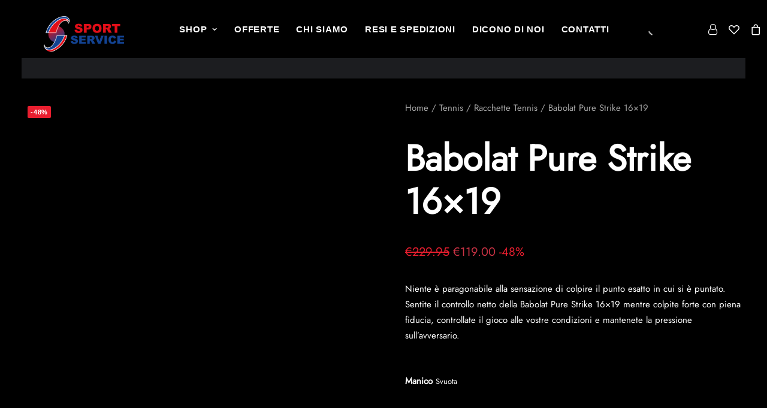

--- FILE ---
content_type: text/html; charset=UTF-8
request_url: https://sportserviceitalia.it/prodotto/babolat-pure-strike-16x19/
body_size: 62462
content:
<!DOCTYPE html><html class="no-touch" lang="it-IT" prefix="og: https://ogp.me/ns#" xmlns="http://www.w3.org/1999/xhtml"><head><script data-no-optimize="1">var litespeed_docref=sessionStorage.getItem("litespeed_docref");litespeed_docref&&(Object.defineProperty(document,"referrer",{get:function(){return litespeed_docref}}),sessionStorage.removeItem("litespeed_docref"));</script> <meta http-equiv="Content-Type" content="text/html; charset=UTF-8"><meta name="viewport" content="width=device-width, initial-scale=1"><link rel="profile" href="https://gmpg.org/xfn/11"><link rel="pingback" href="https://sportserviceitalia.it/xmlrpc.php"> <script type="litespeed/javascript">document.documentElement.className=document.documentElement.className+' yes-js js_active js'</script> <style>img:is([sizes="auto" i], [sizes^="auto," i]) { contain-intrinsic-size: 3000px 1500px }</style> <script id="google_gtagjs-js-consent-mode-data-layer" type="litespeed/javascript">window.dataLayer=window.dataLayer||[];function gtag(){dataLayer.push(arguments)}
gtag('consent','default',{"ad_personalization":"denied","ad_storage":"denied","ad_user_data":"denied","analytics_storage":"denied","functionality_storage":"denied","security_storage":"denied","personalization_storage":"denied","region":["AT","BE","BG","CH","CY","CZ","DE","DK","EE","ES","FI","FR","GB","GR","HR","HU","IE","IS","IT","LI","LT","LU","LV","MT","NL","NO","PL","PT","RO","SE","SI","SK"],"wait_for_update":500});window._googlesitekitConsentCategoryMap={"statistics":["analytics_storage"],"marketing":["ad_storage","ad_user_data","ad_personalization"],"functional":["functionality_storage","security_storage"],"preferences":["personalization_storage"]};window._googlesitekitConsents={"ad_personalization":"denied","ad_storage":"denied","ad_user_data":"denied","analytics_storage":"denied","functionality_storage":"denied","security_storage":"denied","personalization_storage":"denied","region":["AT","BE","BG","CH","CY","CZ","DE","DK","EE","ES","FI","FR","GB","GR","HR","HU","IE","IS","IT","LI","LT","LU","LV","MT","NL","NO","PL","PT","RO","SE","SI","SK"],"wait_for_update":500}</script> <title>Babolat Pure Strike 16x19 - Sport Service Italia</title><meta name="description" content="Niente è paragonabile alla sensazione di colpire il punto esatto in cui si è puntato. Sentite il controllo netto della Babolat Pure Strike 16x19!"/><meta name="robots" content="index, follow, max-snippet:-1, max-video-preview:-1, max-image-preview:large"/><link rel="canonical" href="https://sportserviceitalia.it/prodotto/babolat-pure-strike-16x19/" /><meta property="og:locale" content="it_IT" /><meta property="og:type" content="product" /><meta property="og:title" content="Babolat Pure Strike 16x19 - Sport Service Italia" /><meta property="og:description" content="Niente è paragonabile alla sensazione di colpire il punto esatto in cui si è puntato. Sentite il controllo netto della Babolat Pure Strike 16x19!" /><meta property="og:url" content="https://sportserviceitalia.it/prodotto/babolat-pure-strike-16x19/" /><meta property="og:site_name" content="Sport Service Italia" /><meta property="og:updated_time" content="2023-10-07T10:45:10+01:00" /><meta property="og:image" content="https://sportserviceitalia.it/wp-content/uploads/2023/06/sport-service-italia-racchette-tennis-babolat-pure-strike-16x19-1.jpg" /><meta property="og:image:secure_url" content="https://sportserviceitalia.it/wp-content/uploads/2023/06/sport-service-italia-racchette-tennis-babolat-pure-strike-16x19-1.jpg" /><meta property="og:image:width" content="1280" /><meta property="og:image:height" content="1280" /><meta property="og:image:alt" content="Babolat Pure Strike 16X19" /><meta property="og:image:type" content="image/jpeg" /><meta property="product:availability" content="instock" /><meta name="twitter:card" content="summary_large_image" /><meta name="twitter:title" content="Babolat Pure Strike 16x19 - Sport Service Italia" /><meta name="twitter:description" content="Niente è paragonabile alla sensazione di colpire il punto esatto in cui si è puntato. Sentite il controllo netto della Babolat Pure Strike 16x19!" /><meta name="twitter:image" content="https://sportserviceitalia.it/wp-content/uploads/2023/06/sport-service-italia-racchette-tennis-babolat-pure-strike-16x19-1.jpg" /><meta name="twitter:label1" content="Prezzo" /><meta name="twitter:data1" content="&euro;119.00" /><meta name="twitter:label2" content="Disponibilità" /><meta name="twitter:data2" content="Solo 1 pezzi disponibili" /> <script type="application/ld+json" class="rank-math-schema">{"@context":"https://schema.org","@graph":[{"@type":"Organization","@id":"https://sportserviceitalia.it/#organization","name":"Sport Service Italia","url":"https://sportserviceitalia.it","sameAs":["https://www.facebook.com/sportservicenetworkintersport/"],"logo":{"@type":"ImageObject","@id":"https://sportserviceitalia.it/#logo","url":"https://sportserviceitalia.it/wp-content/uploads/2022/07/SPORT-SERVICE-LOGO-sacchetti.png","contentUrl":"https://sportserviceitalia.it/wp-content/uploads/2022/07/SPORT-SERVICE-LOGO-sacchetti.png","caption":"Sport Service Italia","inLanguage":"it-IT","width":"1483","height":"659"}},{"@type":"WebSite","@id":"https://sportserviceitalia.it/#website","url":"https://sportserviceitalia.it","name":"Sport Service Italia","publisher":{"@id":"https://sportserviceitalia.it/#organization"},"inLanguage":"it-IT"},{"@type":"ImageObject","@id":"https://sportserviceitalia.it/wp-content/uploads/2023/06/sport-service-italia-racchette-tennis-babolat-pure-strike-16x19-1.jpg","url":"https://sportserviceitalia.it/wp-content/uploads/2023/06/sport-service-italia-racchette-tennis-babolat-pure-strike-16x19-1.jpg","width":"1280","height":"1280","inLanguage":"it-IT"},{"@type":"BreadcrumbList","@id":"https://sportserviceitalia.it/prodotto/babolat-pure-strike-16x19/#breadcrumb","itemListElement":[{"@type":"ListItem","position":"1","item":{"@id":"https://sportserviceitalia.it","name":"Home"}},{"@type":"ListItem","position":"2","item":{"@id":"https://sportserviceitalia.it/prodotto/babolat-pure-strike-16x19/","name":"Babolat Pure Strike 16&#215;19"}}]},{"@type":"ItemPage","@id":"https://sportserviceitalia.it/prodotto/babolat-pure-strike-16x19/#webpage","url":"https://sportserviceitalia.it/prodotto/babolat-pure-strike-16x19/","name":"Babolat Pure Strike 16x19 - Sport Service Italia","datePublished":"2023-06-08T10:32:16+01:00","dateModified":"2023-10-07T10:45:10+01:00","isPartOf":{"@id":"https://sportserviceitalia.it/#website"},"primaryImageOfPage":{"@id":"https://sportserviceitalia.it/wp-content/uploads/2023/06/sport-service-italia-racchette-tennis-babolat-pure-strike-16x19-1.jpg"},"inLanguage":"it-IT","breadcrumb":{"@id":"https://sportserviceitalia.it/prodotto/babolat-pure-strike-16x19/#breadcrumb"}},{"@type":"Product","name":"Babolat Pure Strike 16x19 - Sport Service Italia","description":"Niente \u00e8 paragonabile alla sensazione di colpire il punto esatto in cui si \u00e8 puntato. Sentite il controllo netto della Babolat Pure Strike 16x19!","category":"Tennis &gt; Racchette Tennis","mainEntityOfPage":{"@id":"https://sportserviceitalia.it/prodotto/babolat-pure-strike-16x19/#webpage"},"image":[{"@type":"ImageObject","url":"https://sportserviceitalia.it/wp-content/uploads/2023/06/sport-service-italia-racchette-tennis-babolat-pure-strike-16x19-1.jpg","height":"1280","width":"1280"}],"offers":{"@type":"Offer","price":"119.00","priceValidUntil":"2027-12-31","priceCurrency":"EUR","availability":"http://schema.org/InStock","seller":{"@type":"Organization","@id":"https://sportserviceitalia.it/","name":"Sport Service Italia","url":"https://sportserviceitalia.it","logo":"https://sportserviceitalia.it/wp-content/uploads/2022/07/SPORT-SERVICE-LOGO-sacchetti.png"},"url":"https://sportserviceitalia.it/prodotto/babolat-pure-strike-16x19/"},"additionalProperty":[{"@type":"PropertyValue","name":"pa_marca","value":"Babolat"}],"@id":"https://sportserviceitalia.it/prodotto/babolat-pure-strike-16x19/#richSnippet"}]}</script> <link rel='dns-prefetch' href='//www.googletagmanager.com' /><link rel='dns-prefetch' href='//js.retainful.com' /><link rel='dns-prefetch' href='//capi-automation.s3.us-east-2.amazonaws.com' /><link rel="alternate" type="application/rss+xml" title="Sport Service Italia &raquo; Feed" href="https://sportserviceitalia.it/feed/" /><link data-optimized="2" rel="stylesheet" href="https://sportserviceitalia.it/wp-content/litespeed/css/9781e70b1abc63f38b6a62c82c4941d7.css?ver=bb615" /><style id='classic-theme-styles-inline-css' type='text/css'>/*! This file is auto-generated */
.wp-block-button__link{color:#fff;background-color:#32373c;border-radius:9999px;box-shadow:none;text-decoration:none;padding:calc(.667em + 2px) calc(1.333em + 2px);font-size:1.125em}.wp-block-file__button{background:#32373c;color:#fff;text-decoration:none}</style><style id='yith-wcan-shortcodes-inline-css' type='text/css'>:root{
	--yith-wcan-filters_colors_titles: #434343;
	--yith-wcan-filters_colors_background: #FFFFFF;
	--yith-wcan-filters_colors_accent: #A7144C;
	--yith-wcan-filters_colors_accent_r: 167;
	--yith-wcan-filters_colors_accent_g: 20;
	--yith-wcan-filters_colors_accent_b: 76;
	--yith-wcan-color_swatches_border_radius: 100%;
	--yith-wcan-color_swatches_size: 30px;
	--yith-wcan-labels_style_background: #FFFFFF;
	--yith-wcan-labels_style_background_hover: #A7144C;
	--yith-wcan-labels_style_background_active: #A7144C;
	--yith-wcan-labels_style_text: #434343;
	--yith-wcan-labels_style_text_hover: #FFFFFF;
	--yith-wcan-labels_style_text_active: #FFFFFF;
	--yith-wcan-anchors_style_text: #434343;
	--yith-wcan-anchors_style_text_hover: #A7144C;
	--yith-wcan-anchors_style_text_active: #A7144C;
}</style><style id='global-styles-inline-css' type='text/css'>:root{--wp--preset--aspect-ratio--square: 1;--wp--preset--aspect-ratio--4-3: 4/3;--wp--preset--aspect-ratio--3-4: 3/4;--wp--preset--aspect-ratio--3-2: 3/2;--wp--preset--aspect-ratio--2-3: 2/3;--wp--preset--aspect-ratio--16-9: 16/9;--wp--preset--aspect-ratio--9-16: 9/16;--wp--preset--color--black: #000000;--wp--preset--color--cyan-bluish-gray: #abb8c3;--wp--preset--color--white: #ffffff;--wp--preset--color--pale-pink: #f78da7;--wp--preset--color--vivid-red: #cf2e2e;--wp--preset--color--luminous-vivid-orange: #ff6900;--wp--preset--color--luminous-vivid-amber: #fcb900;--wp--preset--color--light-green-cyan: #7bdcb5;--wp--preset--color--vivid-green-cyan: #00d084;--wp--preset--color--pale-cyan-blue: #8ed1fc;--wp--preset--color--vivid-cyan-blue: #0693e3;--wp--preset--color--vivid-purple: #9b51e0;--wp--preset--gradient--vivid-cyan-blue-to-vivid-purple: linear-gradient(135deg,rgba(6,147,227,1) 0%,rgb(155,81,224) 100%);--wp--preset--gradient--light-green-cyan-to-vivid-green-cyan: linear-gradient(135deg,rgb(122,220,180) 0%,rgb(0,208,130) 100%);--wp--preset--gradient--luminous-vivid-amber-to-luminous-vivid-orange: linear-gradient(135deg,rgba(252,185,0,1) 0%,rgba(255,105,0,1) 100%);--wp--preset--gradient--luminous-vivid-orange-to-vivid-red: linear-gradient(135deg,rgba(255,105,0,1) 0%,rgb(207,46,46) 100%);--wp--preset--gradient--very-light-gray-to-cyan-bluish-gray: linear-gradient(135deg,rgb(238,238,238) 0%,rgb(169,184,195) 100%);--wp--preset--gradient--cool-to-warm-spectrum: linear-gradient(135deg,rgb(74,234,220) 0%,rgb(151,120,209) 20%,rgb(207,42,186) 40%,rgb(238,44,130) 60%,rgb(251,105,98) 80%,rgb(254,248,76) 100%);--wp--preset--gradient--blush-light-purple: linear-gradient(135deg,rgb(255,206,236) 0%,rgb(152,150,240) 100%);--wp--preset--gradient--blush-bordeaux: linear-gradient(135deg,rgb(254,205,165) 0%,rgb(254,45,45) 50%,rgb(107,0,62) 100%);--wp--preset--gradient--luminous-dusk: linear-gradient(135deg,rgb(255,203,112) 0%,rgb(199,81,192) 50%,rgb(65,88,208) 100%);--wp--preset--gradient--pale-ocean: linear-gradient(135deg,rgb(255,245,203) 0%,rgb(182,227,212) 50%,rgb(51,167,181) 100%);--wp--preset--gradient--electric-grass: linear-gradient(135deg,rgb(202,248,128) 0%,rgb(113,206,126) 100%);--wp--preset--gradient--midnight: linear-gradient(135deg,rgb(2,3,129) 0%,rgb(40,116,252) 100%);--wp--preset--font-size--small: 13px;--wp--preset--font-size--medium: 20px;--wp--preset--font-size--large: 36px;--wp--preset--font-size--x-large: 42px;--wp--preset--spacing--20: 0.44rem;--wp--preset--spacing--30: 0.67rem;--wp--preset--spacing--40: 1rem;--wp--preset--spacing--50: 1.5rem;--wp--preset--spacing--60: 2.25rem;--wp--preset--spacing--70: 3.38rem;--wp--preset--spacing--80: 5.06rem;--wp--preset--shadow--natural: 6px 6px 9px rgba(0, 0, 0, 0.2);--wp--preset--shadow--deep: 12px 12px 50px rgba(0, 0, 0, 0.4);--wp--preset--shadow--sharp: 6px 6px 0px rgba(0, 0, 0, 0.2);--wp--preset--shadow--outlined: 6px 6px 0px -3px rgba(255, 255, 255, 1), 6px 6px rgba(0, 0, 0, 1);--wp--preset--shadow--crisp: 6px 6px 0px rgba(0, 0, 0, 1);}:where(.is-layout-flex){gap: 0.5em;}:where(.is-layout-grid){gap: 0.5em;}body .is-layout-flex{display: flex;}.is-layout-flex{flex-wrap: wrap;align-items: center;}.is-layout-flex > :is(*, div){margin: 0;}body .is-layout-grid{display: grid;}.is-layout-grid > :is(*, div){margin: 0;}:where(.wp-block-columns.is-layout-flex){gap: 2em;}:where(.wp-block-columns.is-layout-grid){gap: 2em;}:where(.wp-block-post-template.is-layout-flex){gap: 1.25em;}:where(.wp-block-post-template.is-layout-grid){gap: 1.25em;}.has-black-color{color: var(--wp--preset--color--black) !important;}.has-cyan-bluish-gray-color{color: var(--wp--preset--color--cyan-bluish-gray) !important;}.has-white-color{color: var(--wp--preset--color--white) !important;}.has-pale-pink-color{color: var(--wp--preset--color--pale-pink) !important;}.has-vivid-red-color{color: var(--wp--preset--color--vivid-red) !important;}.has-luminous-vivid-orange-color{color: var(--wp--preset--color--luminous-vivid-orange) !important;}.has-luminous-vivid-amber-color{color: var(--wp--preset--color--luminous-vivid-amber) !important;}.has-light-green-cyan-color{color: var(--wp--preset--color--light-green-cyan) !important;}.has-vivid-green-cyan-color{color: var(--wp--preset--color--vivid-green-cyan) !important;}.has-pale-cyan-blue-color{color: var(--wp--preset--color--pale-cyan-blue) !important;}.has-vivid-cyan-blue-color{color: var(--wp--preset--color--vivid-cyan-blue) !important;}.has-vivid-purple-color{color: var(--wp--preset--color--vivid-purple) !important;}.has-black-background-color{background-color: var(--wp--preset--color--black) !important;}.has-cyan-bluish-gray-background-color{background-color: var(--wp--preset--color--cyan-bluish-gray) !important;}.has-white-background-color{background-color: var(--wp--preset--color--white) !important;}.has-pale-pink-background-color{background-color: var(--wp--preset--color--pale-pink) !important;}.has-vivid-red-background-color{background-color: var(--wp--preset--color--vivid-red) !important;}.has-luminous-vivid-orange-background-color{background-color: var(--wp--preset--color--luminous-vivid-orange) !important;}.has-luminous-vivid-amber-background-color{background-color: var(--wp--preset--color--luminous-vivid-amber) !important;}.has-light-green-cyan-background-color{background-color: var(--wp--preset--color--light-green-cyan) !important;}.has-vivid-green-cyan-background-color{background-color: var(--wp--preset--color--vivid-green-cyan) !important;}.has-pale-cyan-blue-background-color{background-color: var(--wp--preset--color--pale-cyan-blue) !important;}.has-vivid-cyan-blue-background-color{background-color: var(--wp--preset--color--vivid-cyan-blue) !important;}.has-vivid-purple-background-color{background-color: var(--wp--preset--color--vivid-purple) !important;}.has-black-border-color{border-color: var(--wp--preset--color--black) !important;}.has-cyan-bluish-gray-border-color{border-color: var(--wp--preset--color--cyan-bluish-gray) !important;}.has-white-border-color{border-color: var(--wp--preset--color--white) !important;}.has-pale-pink-border-color{border-color: var(--wp--preset--color--pale-pink) !important;}.has-vivid-red-border-color{border-color: var(--wp--preset--color--vivid-red) !important;}.has-luminous-vivid-orange-border-color{border-color: var(--wp--preset--color--luminous-vivid-orange) !important;}.has-luminous-vivid-amber-border-color{border-color: var(--wp--preset--color--luminous-vivid-amber) !important;}.has-light-green-cyan-border-color{border-color: var(--wp--preset--color--light-green-cyan) !important;}.has-vivid-green-cyan-border-color{border-color: var(--wp--preset--color--vivid-green-cyan) !important;}.has-pale-cyan-blue-border-color{border-color: var(--wp--preset--color--pale-cyan-blue) !important;}.has-vivid-cyan-blue-border-color{border-color: var(--wp--preset--color--vivid-cyan-blue) !important;}.has-vivid-purple-border-color{border-color: var(--wp--preset--color--vivid-purple) !important;}.has-vivid-cyan-blue-to-vivid-purple-gradient-background{background: var(--wp--preset--gradient--vivid-cyan-blue-to-vivid-purple) !important;}.has-light-green-cyan-to-vivid-green-cyan-gradient-background{background: var(--wp--preset--gradient--light-green-cyan-to-vivid-green-cyan) !important;}.has-luminous-vivid-amber-to-luminous-vivid-orange-gradient-background{background: var(--wp--preset--gradient--luminous-vivid-amber-to-luminous-vivid-orange) !important;}.has-luminous-vivid-orange-to-vivid-red-gradient-background{background: var(--wp--preset--gradient--luminous-vivid-orange-to-vivid-red) !important;}.has-very-light-gray-to-cyan-bluish-gray-gradient-background{background: var(--wp--preset--gradient--very-light-gray-to-cyan-bluish-gray) !important;}.has-cool-to-warm-spectrum-gradient-background{background: var(--wp--preset--gradient--cool-to-warm-spectrum) !important;}.has-blush-light-purple-gradient-background{background: var(--wp--preset--gradient--blush-light-purple) !important;}.has-blush-bordeaux-gradient-background{background: var(--wp--preset--gradient--blush-bordeaux) !important;}.has-luminous-dusk-gradient-background{background: var(--wp--preset--gradient--luminous-dusk) !important;}.has-pale-ocean-gradient-background{background: var(--wp--preset--gradient--pale-ocean) !important;}.has-electric-grass-gradient-background{background: var(--wp--preset--gradient--electric-grass) !important;}.has-midnight-gradient-background{background: var(--wp--preset--gradient--midnight) !important;}.has-small-font-size{font-size: var(--wp--preset--font-size--small) !important;}.has-medium-font-size{font-size: var(--wp--preset--font-size--medium) !important;}.has-large-font-size{font-size: var(--wp--preset--font-size--large) !important;}.has-x-large-font-size{font-size: var(--wp--preset--font-size--x-large) !important;}
:where(.wp-block-post-template.is-layout-flex){gap: 1.25em;}:where(.wp-block-post-template.is-layout-grid){gap: 1.25em;}
:where(.wp-block-columns.is-layout-flex){gap: 2em;}:where(.wp-block-columns.is-layout-grid){gap: 2em;}
:root :where(.wp-block-pullquote){font-size: 1.5em;line-height: 1.6;}</style><style id='woocommerce-inline-inline-css' type='text/css'>.woocommerce form .form-row .required { visibility: visible; }</style><style id='uncode-style-inline-css' type='text/css'>@media (min-width: 960px) { .limit-width { max-width: 1200px; margin: auto;}}
.menu-primary ul.menu-smart > li > a, .menu-primary ul.menu-smart li.dropdown > a, .menu-primary ul.menu-smart li.mega-menu > a, .vmenu-container ul.menu-smart > li > a, .vmenu-container ul.menu-smart li.dropdown > a { text-transform: uppercase; }
#changer-back-color { transition: background-color 1000ms cubic-bezier(0.25, 1, 0.5, 1) !important; } #changer-back-color > div { transition: opacity 1000ms cubic-bezier(0.25, 1, 0.5, 1) !important; } body.bg-changer-init.disable-hover .main-wrapper .style-light,  body.bg-changer-init.disable-hover .main-wrapper .style-light h1,  body.bg-changer-init.disable-hover .main-wrapper .style-light h2, body.bg-changer-init.disable-hover .main-wrapper .style-light h3, body.bg-changer-init.disable-hover .main-wrapper .style-light h4, body.bg-changer-init.disable-hover .main-wrapper .style-light h5, body.bg-changer-init.disable-hover .main-wrapper .style-light h6, body.bg-changer-init.disable-hover .main-wrapper .style-light a, body.bg-changer-init.disable-hover .main-wrapper .style-dark, body.bg-changer-init.disable-hover .main-wrapper .style-dark h1, body.bg-changer-init.disable-hover .main-wrapper .style-dark h2, body.bg-changer-init.disable-hover .main-wrapper .style-dark h3, body.bg-changer-init.disable-hover .main-wrapper .style-dark h4, body.bg-changer-init.disable-hover .main-wrapper .style-dark h5, body.bg-changer-init.disable-hover .main-wrapper .style-dark h6, body.bg-changer-init.disable-hover .main-wrapper .style-dark a { transition: color 1000ms cubic-bezier(0.25, 1, 0.5, 1) !important; }</style><style id='uncode-custom-style-inline-css' type='text/css'>.col-lg-0 {padding:27px 36px 10px 36px;}.woocommerce span.onsale, .widget_price_filter .ui-slider .ui-slider-range, .uncode-cart .badge, .mobile-shopping-cart .badge, .order-table-with-thumbs .order_details strong.product-quantity, .order-table-with-thumbs .woocommerce-checkout-review-order-table strong.product-quantity {background-color:#e81e2f !important;}path {fill:white;}.dgwt-wcas-search-wrapp {color:white !important;}.dgwt-wcas-sf-wrapp input[type=search].dgwt-wcas-search-input {background:transparent;}.dgwt-wcas-sf-wrapp input[type=search].dgwt-wcas-search-input:focus {background:transparent;}.woocommerce span.onsale, .widget_price_filter .ui-slider .ui-slider-range, .uncode-cart .badge, .mobile-shopping-cart .badge, .order-table-with-thumbs .order_details strong.product-quantity, .order-table-with-thumbs .woocommerce-checkout-review-order-table strong.product-quantity {background-color:white;}.widget_price_filter .ui-slider .ui-slider-handle {border-width:3px;}.style-dark .shop_table, .style-light .style-dark .shop_table, .style-dark .woocommerce-pagination, .style-light .style-dark .woocommerce-pagination, .style-dark .woocommerce .woocommerce-breadcrumb, .style-light .style-dark .woocommerce .woocommerce-breadcrumb, .style-dark .widget ul.product_list_widget li, .style-light .style-dark .widget ul.product_list_widget li, .style-dark .widget_shopping_cart .total, .style-light .style-dark .widget_shopping_cart .total, .style-dark .widget_shopping_cart .buttons, .style-light .style-dark .widget_shopping_cart .buttons, .style-dark .widget_layered_nav_filters ul li a, .style-light .style-dark .widget_layered_nav_filters ul li a, .style-dark .widget_price_filter .ui-slider .ui-slider-handle, .style-light .style-dark .widget_price_filter .ui-slider .ui-slider-handle, .style-dark .widget_price_filter .price_slider_wrapper .ui-widget-content, .style-light .style-dark .widget_price_filter .price_slider_wrapper .ui-widget-content, .style-dark .row-related, .style-light .style-dark .row-related, .style-dark .payment_methods .about_paypal, .style-light .style-dark .payment_methods .about_paypal, .style-dark .wootabs .tab-content:not(.vertical), .style-light .style-dark .wootabs .tab-content:not(.vertical), .style-dark .woocommerce-checkout-review-order-table, .style-light .style-dark .woocommerce-checkout-review-order-table, .style-dark .woocommerce-billing-fields__field-wrapper, .style-light .style-dark .woocommerce-billing-fields__field-wrapper, .style-dark .woocommerce-shipping-fields, .style-light .style-dark .woocommerce-shipping-fields, .style-dark #payment, .style-light .style-dark #payment, .style-dark .form-row.place-order, .style-light .style-dark .form-row.place-order, .style-dark .woocommerce-form-login, .style-light .style-dark .woocommerce-form-login, .style-dark .woocommerce-MyAccount-content table.woocommerce-MyAccount-orders .woocommerce-orders-table__cell-order-number a, .style-light .style-dark .woocommerce-MyAccount-content table.woocommerce-MyAccount-orders .woocommerce-orders-table__cell-order-number a, .style-dark .woocommerce-MyAccount-content table.woocommerce-MyAccount-orders .woocommerce-orders-table__cell-order-actions a, .style-light .style-dark .woocommerce-MyAccount-content table.woocommerce-MyAccount-orders .woocommerce-orders-table__cell-order-actions a, .style-dark .woocommerce-MyAccount-content table.woocommerce-table--order-downloads .download-product a, .style-light .style-dark .woocommerce-MyAccount-content table.woocommerce-table--order-downloads .download-product a, .style-dark .woocommerce-MyAccount-content table.woocommerce-table--order-downloads .download-file a, .style-light .style-dark .woocommerce-MyAccount-content table.woocommerce-table--order-downloads .download-file a, .style-dark .woocommerce-MyAccount-content table.account-payment-methods-table .payment-method-actions a, .style-light .style-dark .woocommerce-MyAccount-content table.account-payment-methods-table .payment-method-actions a, .style-dark .woocommerce-Addresses, .style-light .style-dark .woocommerce-Addresses, .style-dark .uncode-sidecart-wrapper li.mini_cart_item, .style-light .style-dark .uncode-sidecart-wrapper li.mini_cart_item, .style-dark .uncode-sidecart-wrapper .woocommerce-mini-cart-header, .style-light .style-dark .uncode-sidecart-wrapper .woocommerce-mini-cart-header {border-color:white;}.irs--round .irs-handle {border:4px solid #e81e2f !important;}.irs--round .irs-bar {background-color:#e81e2f !important;}.irs--round .irs-from, .irs--round .irs-to, .irs--round .irs-single {background-color:#e81e2f !important;}.irs--round .irs-from:before, .irs--round .irs-to:before, .irs--round .irs-single:before {border-top-color:#e81e2f !important;}.widget-container button, .widget-container .btn {padding:10px 25px !important;background-color:#e81e2f !important;text-transform:uppercase;border-radius:5px;}.tmb-woocommerce.tmb .t-entry span.price ins {font-weight:300;}.woocommerce .woocommerce-ordering select {vertical-align:top;margin:0px 12px;}.yit-wcan-container > div > .tmb {padding-right:36px;}.yith-wcan-filters {background-color:inherit;}.yith-wcan-filters .yith-wcan-filter h4 {color:inherit;padding-bottom:10px;text-transform:uppercase;font-weight:500;}.yith-wcan-filters .yith-wcan-filter .filter-items .filter-item > a, .yith-wcan-filters .yith-wcan-filter .filter-items .filter-item > label > a {color:inherit;font-weight:400;}.btn, .btn-link {white-space:inherit;}.btn-form-border-style, input, textarea, select, .seldiv, .select2-choice, .select2-selection--single, input[type="submit"], input[type="reset"], input[type="button"], button[type="submit"], .seldiv:before, .btn, .btn-link, .btn:not(.btn-custom-typo), .btn-link:not(.btn-custom-typo), .panel-title > a > span, .divider .divider-icon, .overlay input, .search_footer {border-width:0px;}.main-container .row-container .double-top-padding {padding-top:16px;}.pagination > li .current, .navigation > li .current, .pagination > li .current:hover, .navigation > li .current:hover, .pagination > li .current:focus, .navigation > li .current:focus {color:white;}.pagination > li .page-numbers, .navigation > li .page-numbers {margin-top:5.5px !important;margin-bottom:5.5px !important;font-size:25px !important;font-weight:400 !important;}.row-navigation.row-navigation-dark {background-color:inherit !important;}.tmb .t-entry-visual {border-radius:5px;}div.product form.cart .button {margin:40px 0px 0px;}.woof_reset_button_2 {padding:2px 15px;background-color:#e81e2f;text-transform:uppercase;}.main-container .row-inner > div {padding:0px 0px 20px 36px;}.tmb-content-center.tmb .t-entry-text {text-align:left;}div.product form.cart .button {margin:0px;}.woocommerce .shop_table .quantity input[type="number"].qty:not(.btn-block), .woocommerce .quantity input[type="number"].qty:not(.btn-block) {margin:0 10px;padding:15px 15px;border-color:white;border-width:1px;}.btn {padding:11px 60px !important;}@media (min-width:960px) {:not(.menu-sub-enhanced).menu-horizontal .menu-smart > .mega-menu .mega-menu-inner > li {border-left-width:1px !important;border-left-style:solid;padding:0px 8px 0px 8px;}}@media (min-width:960px){:not(.menu-sub-enhanced).menu-horizontal .menu-smart > .mega-menu .mega-menu-inner {padding:27px 16px 27px 16px;}}.menu-horizontal .menu-smart > .mega-menu .mega-menu-inner > li > a {pointer-events:all;cursor:pointer;}body:not(.ajax-hide-filters) #ajax_sidebar_overlay {left:0;opacity:.95;visibility:visible;transition:opacity 600ms cubic-bezier(0.785, 0.135, 0.15, 0.86), visibility 0s 0s, left 0s 0s;}.style-dark-bg {background-color:#000000;}.style-dark .btn-default, .style-light .style-dark .btn-default, .tmb-dark .t-entry-text .btn-default, .style-light .tmb-dark .t-entry-text .btn-default, .tmb-light .t-overlay-inner .btn-default {color:#000!important;background-color:#ffffff !important;border-color:#ffffff !important;}.ajax-filter-sidebar-overlay .ajax-filter-sidebar .ajax-filter-sidebar-header:after, .ajax-filter-sidebar-overlay .ajax-filter-sidebar .ajax-filter-sidebar-footer:after {background-color:#000;bottom:0;content:'';display:block;left:-27px;position:absolute;right:-27px;top:0;z-index:-1;}element.style {visibility:visible;pointer-events:auto;top:100%;left:66.9844px;right:auto;margin-left:-303px;margin-top:0px;}.uncode-cart .subtotal {padding:1px 0px 18px 0px;overflow:hidden;border-top-style:solid;border-top-width:0px;margin-top:11px;font-size:15PX;}element.style {visibility:visible;pointer-events:auto;top:100%;left:82.9844px;right:auto;margin-left:-532px;margin-top:-14px;}.menu-horizontal ul.menu-smart > li > ul:not(.mega-menu-inner) {width:496px !important;}@media (max-width:960px){input, textarea, select, .seldiv, .select2-choice, .select2-selection--single {display:block;line-height:initial;margin:15px 0px 0px 0px;padding:13px 20% 10px 12px;border-radius:2px;}}div.product form.cart .variations td {vertical-align:top;padding-left:0 !important;padding-right:0 !important;padding-bottom:43px !important;}.wr-custom-attribute.text-label li a {display:inline-block;padding:0 0.5em;text-transform:uppercase;min-width:30px;height:30px;line-height:30px;text-align:center;color:#fff;border-radius:5px;}.style-dark .ui-bg, .style-light .style-dark .ui-bg, .style-dark code, .style-light .style-dark code, .style-dark kbd, .style-light .style-dark kbd, .style-dark pre, .style-light .style-dark pre, .style-dark samp, .style-light .style-dark samp, .style-dark input[type="submit"], .style-light .style-dark input[type="submit"], .style-dark input[type="reset"], .style-light .style-dark input[type="reset"], .style-dark input[type="button"], .style-light .style-dark input[type="button"], .style-dark button[type="submit"], .style-light .style-dark button[type="submit"], .style-dark .divider .divider-icon, .style-light .style-dark .divider .divider-icon, .style-dark .ajax-grid-system .grid-filters .filter-list li:not(.filter-list__clear) a, .style-light .style-dark .ajax-grid-system .grid-filters .filter-list li:not(.filter-list__clear) a, .style-dark .widget-ajax-active-filters .filter-list li:not(.filter-list__clear) a, .style-light .style-dark .widget-ajax-active-filters .filter-list li:not(.filter-list__clear) a {background-color:#e81e2f8a;}li:hover .swatch-type-color, .swatch-type-color.swatch--active, .term-filter-link--active .swatch-type-color {border-color:rgba(0, 0, 0, 0.15) !important;border-color:rgb(234 234 234) !important;}.swatch-type-color {border-color:rgb(234 234 234) !important;border-color:rgb(234 234 234) !important;border-radius:100%;font-size:0;height:25px;width:25px;position:relative;border-width:0.5 px;text-align:center !important;}.tmb-dark.tmb .icon-badge > div, .tmb-dark.tmb .icon-badge > a {color:#e81e2f !important;background-color:rgb(38 39 41 / 0%);}@media (max-width:960px){.menu-smart i.fa-dropdown {display:none;position:relative;padding:0px 0px 0px 9px;margin:0px 0px 0px 0px;margin-right:0;box-sizing:content-box !important;font-size:.8em;text-align:right !important;}}.dgwt-wcas-ico-magnifier, .dgwt-wcas-ico-magnifier-handler, html:not(.dgwt-wcas-overlay-mobile-on) .dgwt-wcas-search-wrapp.dgwt-wcas-layout-icon {max-width:330px;line-height:60px;}div.product form.cart .button {margin:17px;}div.product form.cart .variations select {font-size:0.9em;width:50%;margin:-34px 1px -11px 141px;}select {width:100%;max-width:50%;min-width:50%;-webkit-appearance:none;appearance:none;border-style:solid;border-color:transparent;-moz-appearance:none;text-overflow:"";outline:none;background-position:100% center;background-repeat:no-repeat;box-shadow:none !important;}.detail-label {min-width:196px !important;}.detail-107884 {margin-bottom:10px;}.detail-107884 > .detail-label {display:none;}.detail-107884 > .detail-value {padding-left:0;}.tmb .icon-badge > div, .tmb .icon-badge > a {border-radius:50px;background-clip:padding-box;display:contents !important;height:100%;left:0;opacity:1;position:absolute;top:0;width:100%;transition:transform 0.3s ease-in-out, opacity 0.3s ease-in-out;}.tmb-light.tmb-color-overlay-text, .tmb-light.tmb .t-entry-visual *:not(.add_to_cart_text):not(.view-cart), .tmb-light.tmb .t-entry-visual a:not(.add_to_cart_text):not(.view-cart), .tmb-light.tmb .t-entry-visual .t-entry-title a:not(.add_to_cart_text):not(.view-cart), .tmb-light.tmb .t-entry-visual .t-entry-meta span:not(.add_to_cart_text):not(.view-cart) {color:#ff0000;}img {border:0;border-radius:15px;}.menu-horizontal ul.menu-smart > li > ul:not(.mega-menu-inner) {width:198px !important;}</style> <script id="woocommerce-google-analytics-integration-gtag-js-after" type="litespeed/javascript">window.dataLayer=window.dataLayer||[];function gtag(){dataLayer.push(arguments)}
for(const mode of[{"analytics_storage":"denied","ad_storage":"denied","ad_user_data":"denied","ad_personalization":"denied","region":["AT","BE","BG","HR","CY","CZ","DK","EE","FI","FR","DE","GR","HU","IS","IE","IT","LV","LI","LT","LU","MT","NL","NO","PL","PT","RO","SK","SI","ES","SE","GB","CH"]}]||[]){gtag("consent","default",{"wait_for_update":500,...mode})}
gtag("js",new Date());gtag("set","developer_id.dOGY3NW",!0);gtag("config","UA-47576691-20",{"track_404":!0,"allow_google_signals":!0,"logged_in":!1,"linker":{"domains":[],"allow_incoming":!1},"custom_map":{"dimension1":"logged_in"}})</script> <script type="litespeed/javascript" data-src="https://sportserviceitalia.it/wp-includes/js/jquery/jquery.min.js" id="jquery-core-js"></script> <script id="simple-banner-script-js-before" type="litespeed/javascript">const simpleBannerScriptParams={"pro_version_enabled":"","debug_mode":!1,"id":13325,"version":"3.2.1","banner_params":[{"hide_simple_banner":"no","simple_banner_prepend_element":!1,"simple_banner_position":"","header_margin":"","header_padding":"","wp_body_open_enabled":"","wp_body_open":!0,"simple_banner_z_index":"","simple_banner_text":"CONSEGNA GRATUITA PER ORDINI SUPERIORI A 50\u20ac","disabled_on_current_page":!1,"disabled_pages_array":[],"is_current_page_a_post":!1,"disabled_on_posts":"","simple_banner_disabled_page_paths":!1,"simple_banner_font_size":"15px","simple_banner_color":"#e81e2f","simple_banner_text_color":"","simple_banner_link_color":"#ffffff","simple_banner_close_color":"","simple_banner_custom_css":"","simple_banner_scrolling_custom_css":"","simple_banner_text_custom_css":"","simple_banner_button_css":"","site_custom_css":"","keep_site_custom_css":"","site_custom_js":"","keep_site_custom_js":"","close_button_enabled":"","close_button_expiration":"","close_button_cookie_set":!1,"current_date":{"date":"2026-01-21 14:35:35.000032","timezone_type":3,"timezone":"UTC"},"start_date":{"date":"2026-01-21 14:35:35.000040","timezone_type":3,"timezone":"UTC"},"end_date":{"date":"2026-01-21 14:35:35.000045","timezone_type":3,"timezone":"UTC"},"simple_banner_start_after_date":"","simple_banner_remove_after_date":"","simple_banner_insert_inside_element":""}]}</script> <script id="wc-add-to-cart-js-extra" type="litespeed/javascript">var wc_add_to_cart_params={"ajax_url":"\/wp-admin\/admin-ajax.php","wc_ajax_url":"\/?wc-ajax=%%endpoint%%","i18n_view_cart":"Visualizza carrello","cart_url":"https:\/\/sportserviceitalia.it\/carrello\/","is_cart":"","cart_redirect_after_add":"no"}</script> <script id="wc-single-product-js-extra" type="litespeed/javascript">var wc_single_product_params={"i18n_required_rating_text":"Seleziona una valutazione","i18n_rating_options":["1 stella su 5","2 stelle su 5","3 stelle su 5","4 stelle su 5","5 stelle su 5"],"i18n_product_gallery_trigger_text":"Visualizza la galleria di immagini a schermo intero","review_rating_required":"yes","flexslider":{"rtl":!1,"animation":"slide","smoothHeight":!0,"directionNav":!1,"controlNav":"thumbnails","slideshow":!1,"animationSpeed":500,"animationLoop":!1,"allowOneSlide":!1},"zoom_enabled":"1","zoom_options":[],"photoswipe_enabled":"","photoswipe_options":{"shareEl":!1,"closeOnScroll":!1,"history":!1,"hideAnimationDuration":0,"showAnimationDuration":0},"flexslider_enabled":""}</script> <script id="woocommerce-js-extra" type="litespeed/javascript">var woocommerce_params={"ajax_url":"\/wp-admin\/admin-ajax.php","wc_ajax_url":"\/?wc-ajax=%%endpoint%%","i18n_password_show":"Mostra password","i18n_password_hide":"Nascondi password"}</script> <script id="rnoc_track-user-cart-js-extra" type="litespeed/javascript">var retainful_cart_data={"ajax_url":"https:\/\/sportserviceitalia.it\/wp-admin\/admin-ajax.php","jquery_url":"https:\/\/sportserviceitalia.it\/wp-includes\/js\/jquery\/jquery.js","ip":"3.15.173.111","version":"2.6.43","public_key":"629dd77a-306d-4d2f-80f2-155bff3d6cbe","api_url":"https:\/\/api.retainful.com\/v1\/woocommerce\/webhooks\/checkout","billing_email":"","tracking_element_selector":"retainful-abandoned-cart-data","cart_tracking_engine":"js","products":{"productId":13325,"handle":"","title":"Babolat Pure Strike 16x19","selectedVariantId":"","variants":[{"Id":13326,"Title":"Babolat Pure Strike 16x19","Sku":"3324921752310","InventoryQuantity":0,"InventoryPolicy":!0,"InventoryStatus":!0}],"totalAvailable":0}}</script> <script src='https://js.retainful.com/woocommerce/v2/retainful.js?ver=2.6.43' id='rnoc_track-user-cart-js' data-cfasync='false' defer></script><script id="rnoc_popup-coupon-js-extra" type="litespeed/javascript">var retainful_popup_data={"ajax_url":"https:\/\/sportserviceitalia.it\/wp-admin\/admin-ajax.php","version":"2.6.43","popup_redirect_timeout":"1500"}</script> <script id="uncode-init-js-extra" type="litespeed/javascript">var SiteParameters={"days":"giorni","hours":"ore","minutes":"minuti","seconds":"secondi","constant_scroll":"on","scroll_speed":"2","parallax_factor":"0.25","loading":"Caricamento...","slide_name":"slide","slide_footer":"footer","ajax_url":"https:\/\/sportserviceitalia.it\/wp-admin\/admin-ajax.php","nonce_adaptive_images":"52ba988977","nonce_srcset_async":"2ffc8238d6","enable_debug":"","block_mobile_videos":"","is_frontend_editor":"","main_width":["1200","px"],"mobile_parallax_allowed":"","listen_for_screen_update":"1","wireframes_plugin_active":"1","sticky_elements":"off","resize_quality":"90","register_metadata":"","bg_changer_time":"1000","update_wc_fragments":"1","optimize_shortpixel_image":"","menu_mobile_offcanvas_gap":"45","custom_cursor_selector":"[href], .trigger-overlay, .owl-next, .owl-prev, .owl-dot, input[type=\"submit\"], input[type=\"checkbox\"], button[type=\"submit\"], a[class^=\"ilightbox\"], .ilightbox-thumbnail, .ilightbox-prev, .ilightbox-next, .overlay-close, .unmodal-close, .qty-inset > span, .share-button li, .uncode-post-titles .tmb.tmb-click-area, .btn-link, .tmb-click-row .t-inside, .lg-outer button, .lg-thumb img, a[data-lbox], .uncode-close-offcanvas-overlay, .uncode-nav-next, .uncode-nav-prev, .uncode-nav-index","mobile_parallax_animation":"","lbox_enhanced":"1","native_media_player":"1","vimeoPlayerParams":"?autoplay=0","ajax_filter_key_search":"key","ajax_filter_key_unfilter":"unfilter","index_pagination_disable_scroll":"","index_pagination_scroll_to":"","uncode_wc_popup_cart_qty":"","disable_hover_hack":"","uncode_nocookie":"","menuHideOnClick":"1","smoothScroll":"","smoothScrollDisableHover":"","smoothScrollQuery":"960","uncode_force_onepage_dots":"","uncode_smooth_scroll_safe":"","uncode_lb_add_galleries":", .gallery","uncode_lb_add_items":", .gallery .gallery-item a","uncode_prev_label":"Previous","uncode_next_label":"Prossimo","uncode_slide_label":"Slide","uncode_share_label":"Share on %","uncode_has_ligatures":"","uncode_is_accessible":"","uncode_carousel_itemSelector":"*:not(.hidden)","uncode_limit_width":"1200px"}</script> <script></script><link rel="https://api.w.org/" href="https://sportserviceitalia.it/wp-json/" /><link rel="alternate" title="JSON" type="application/json" href="https://sportserviceitalia.it/wp-json/wp/v2/product/13325" /><link rel="alternate" title="oEmbed (JSON)" type="application/json+oembed" href="https://sportserviceitalia.it/wp-json/oembed/1.0/embed?url=https%3A%2F%2Fsportserviceitalia.it%2Fprodotto%2Fbabolat-pure-strike-16x19%2F" /><link rel="alternate" title="oEmbed (XML)" type="text/xml+oembed" href="https://sportserviceitalia.it/wp-json/oembed/1.0/embed?url=https%3A%2F%2Fsportserviceitalia.it%2Fprodotto%2Fbabolat-pure-strike-16x19%2F&#038;format=xml" /><meta name="cdp-version" content="1.5.0" /><meta name="generator" content="Site Kit by Google 1.170.0" /> <script type="litespeed/javascript">(function(w,d,s,l,i){w[l]=w[l]||[];w[l].push({'gtm.start':new Date().getTime(),event:'gtm.js'});var f=d.getElementsByTagName(s)[0],j=d.createElement(s),dl=l!='dataLayer'?'&l='+l:'';j.async=!0;j.src='https://www.googletagmanager.com/gtm.js?id='+i+dl;f.parentNode.insertBefore(j,f)})(window,document,'script','dataLayer','GTM-MM36KHX')</script> <noscript><iframe data-lazyloaded="1" src="about:blank" data-litespeed-src="https://www.googletagmanager.com/ns.html?id=GTM-MM36KHX"
height="0" width="0" style="display:none;visibility:hidden"></iframe></noscript> <script type="litespeed/javascript">!function(f,b,e,v,n,t,s){if(f.fbq)return;n=f.fbq=function(){n.callMethod?n.callMethod.apply(n,arguments):n.queue.push(arguments)};if(!f._fbq)f._fbq=n;n.push=n;n.loaded=!0;n.version='2.0';n.queue=[];t=b.createElement(e);t.async=!0;t.src=v;s=b.getElementsByTagName(e)[0];s.parentNode.insertBefore(t,s)}(window,document,'script','https://connect.facebook.net/en_US/fbevents.js');fbq('init','514865497443729');fbq('track','PageView')</script> <noscript><img height="1" width="1" style="display:none"
src="https://www.facebook.com/tr?id=514865497443729&ev=PageView&noscript=1"
/></noscript><meta name="facebook-domain-verification" content="wjvs2fxj4aiyra3rry5bbzc7i5cydi" /><style id="simple-banner-font-size" type="text/css">.simple-banner .simple-banner-text{font-size:15px;}</style><style id="simple-banner-background-color" type="text/css">.simple-banner{background:#e81e2f;}</style><style id="simple-banner-text-color" type="text/css">.simple-banner .simple-banner-text{color: #ffffff;}</style><style id="simple-banner-link-color" type="text/css">.simple-banner .simple-banner-text a{color:#ffffff;}</style><style id="simple-banner-z-index" type="text/css">.simple-banner{z-index: 99999;}</style><style id="simple-banner-site-custom-css-dummy" type="text/css"></style><script id="simple-banner-site-custom-js-dummy" type="text/javascript"></script><script type="litespeed/javascript">(function(url){if(/(?:Chrome\/26\.0\.1410\.63 Safari\/537\.31|WordfenceTestMonBot)/.test(navigator.userAgent)){return}
var addEvent=function(evt,handler){if(window.addEventListener){document.addEventListener(evt,handler,!1)}else if(window.attachEvent){document.attachEvent('on'+evt,handler)}};var removeEvent=function(evt,handler){if(window.removeEventListener){document.removeEventListener(evt,handler,!1)}else if(window.detachEvent){document.detachEvent('on'+evt,handler)}};var evts='contextmenu dblclick drag dragend dragenter dragleave dragover dragstart drop keydown keypress keyup mousedown mousemove mouseout mouseover mouseup mousewheel scroll'.split(' ');var logHuman=function(){if(window.wfLogHumanRan){return}
window.wfLogHumanRan=!0;var wfscr=document.createElement('script');wfscr.type='text/javascript';wfscr.async=!0;wfscr.src=url+'&r='+Math.random();(document.getElementsByTagName('head')[0]||document.getElementsByTagName('body')[0]).appendChild(wfscr);for(var i=0;i<evts.length;i++){removeEvent(evts[i],logHuman)}};for(var i=0;i<evts.length;i++){addEvent(evts[i],logHuman)}})('//sportserviceitalia.it/?wordfence_lh=1&hid=FBCF23C437D0EF2875B55BAB913C64F2')</script><meta name="ti-site-data" content="[base64]" /><style>.dgwt-wcas-ico-magnifier,.dgwt-wcas-ico-magnifier-handler{max-width:20px}.dgwt-wcas-search-wrapp{max-width:600px}</style><meta name="google-site-verification" content="xPown0qaMZ3h3rZRqujvqV72k8bmvdnpWYqYOHPVn6o" />
<noscript><style>.woocommerce-product-gallery{ opacity: 1 !important; }</style></noscript>
 <script
src="https://www.paypal.com/sdk/js?client-id=AT1XAr4xvVGBQM_cp2Hd2I8S0hfEnDikTDTz2NGzph-k9jlR9LeeQd3IGEMsYuo6sy8s9zdvYh5aNK4V&currency=EUR&components=messages"
data-namespace="PayPalSDK"></script> <script  type="litespeed/javascript">!function(f,b,e,v,n,t,s){if(f.fbq)return;n=f.fbq=function(){n.callMethod?n.callMethod.apply(n,arguments):n.queue.push(arguments)};if(!f._fbq)f._fbq=n;n.push=n;n.loaded=!0;n.version='2.0';n.queue=[];t=b.createElement(e);t.async=!0;t.src=v;s=b.getElementsByTagName(e)[0];s.parentNode.insertBefore(t,s)}(window,document,'script','https://connect.facebook.net/en_US/fbevents.js')</script>  <script  type="litespeed/javascript">fbq('init','514865497443729',{},{"agent":"woocommerce_0-10.4.3-3.5.15"});document.addEventListener('DOMContentLiteSpeedLoaded',function(){document.body.insertAdjacentHTML('beforeend','<div class=\"wc-facebook-pixel-event-placeholder\"></div>')},!1)</script>  <script id="google_gtagjs" type="litespeed/javascript" data-src="https://www.googletagmanager.com/gtag/js?id=G-Z5JVQTFJ03"></script> <script id="google_gtagjs-inline" type="litespeed/javascript">window.dataLayer=window.dataLayer||[];function gtag(){dataLayer.push(arguments)}gtag('js',new Date());gtag('config','G-Z5JVQTFJ03',{})</script> <link rel="icon" href="https://sportserviceitalia.it/wp-content/uploads/2022/09/cropped-SPORT-SERVICE-LOGO-trasp-32x32.png" sizes="32x32" /><link rel="icon" href="https://sportserviceitalia.it/wp-content/uploads/2022/09/cropped-SPORT-SERVICE-LOGO-trasp-192x192.png" sizes="192x192" /><link rel="apple-touch-icon" href="https://sportserviceitalia.it/wp-content/uploads/2022/09/cropped-SPORT-SERVICE-LOGO-trasp-180x180.png" /><meta name="msapplication-TileImage" content="https://sportserviceitalia.it/wp-content/uploads/2022/09/cropped-SPORT-SERVICE-LOGO-trasp-270x270.png" />
<noscript><style>.wpb_animate_when_almost_visible { opacity: 1; }</style></noscript></head><body data-rsssl=1 class="wp-singular product-template-default single single-product postid-13325 wp-theme-uncode wp-child-theme-uncode-child  style-color-jevc-bg theme-uncode woocommerce woocommerce-page woocommerce-no-js yith-wcan-free hormenu-position-left megamenu-full-submenu hmenu hmenu-position-center header-full-width main-center-align menu-mobile-transparent menu-sticky-mobile menu-mobile-centered wc-zoom-enabled menu-has-cta mobile-parallax-not-allowed ilb-no-bounce uncode-sidecart-enabled uncode-sidecart-right qw-body-scroll-disabled menu-sticky-fix menu-scroll-transparency no-qty-fx uncode-sidecart-mobile-disabled no-product-upsells wpb-js-composer js-comp-ver-8.5 vc_responsive" data-border="0"><div id="vh_layout_help"></div><div class="body-borders" data-border="0"><div class="top-border body-border-shadow"></div><div class="right-border body-border-shadow"></div><div class="bottom-border body-border-shadow"></div><div class="left-border body-border-shadow"></div><div class="top-border style-dark-bg"></div><div class="right-border style-dark-bg"></div><div class="bottom-border style-dark-bg"></div><div class="left-border style-dark-bg"></div></div><div class="box-wrapper"><div class="box-container"> <script id="initBox" type="litespeed/javascript">UNCODE.initBox()</script> <div class="menu-wrapper menu-shrink menu-sticky menu-sticky-mobile"><header id="masthead" class="navbar menu-primary menu-dark submenu-dark menu-transparent menu-add-padding menu-desktop-transparent menu-mobile-transparent style-dark-original double-h-padding menu-absolute menu-with-logo"><div class="menu-container style-color-jevc-bg menu-no-borders" role="navigation"><div class="row-menu"><div class="row-menu-inner"><div id="logo-container-mobile" class="col-lg-0 logo-container middle"><div id="main-logo" class="navbar-header style-dark">
<a href="https://sportserviceitalia.it/" class="navbar-brand" data-minheight="40" aria-label="Sport Service Italia"><div class="logo-image main-logo logo-skinnable" data-maxheight="60" style="height: 60px;"><img data-lazyloaded="1" src="[data-uri]" fetchpriority="high" decoding="async" data-src="https://sportserviceitalia.it/wp-content/uploads/2022/07/SPORT-SERVICE-LOGO-sacchetti.png" alt="logo" width="1483" height="659" class="img-responsive" /></div></a></div><div class="mmb-container"><div class="mobile-additional-icons"></div><div class="mobile-menu-button mobile-menu-button-dark lines-button" aria-label="Toggle menu" role="button" tabindex="0"><span class="lines"><span></span></span></div></div></div><div class="col-lg-12 main-menu-container middle"><div class="menu-horizontal "><div class="menu-horizontal-inner"><div class="nav navbar-nav navbar-main navbar-nav-first"><ul id="menu-menu-principale" class="menu-primary-inner menu-smart sm" role="menu"><li role="menuitem"  id="menu-item-10138" class="menu-item menu-item-type-post_type menu-item-object-page menu-item-has-children current_page_parent menu-item-10138 dropdown menu-item-link"><a href="https://sportserviceitalia.it/shop/" data-toggle="dropdown" class="dropdown-toggle" data-type="title">Shop<i class="fa fa-angle-down fa-dropdown"></i></a><ul role="menu" class="drop-menu"><li role="menuitem"  id="menu-item-14149" class="menu-item menu-item-type-custom menu-item-object-custom menu-item-has-children menu-item-14149 dropdown"><a href="https://sportserviceitalia.it/cat/volley/" data-type="title">Volley<i class="fa fa-angle-down fa-dropdown"></i></a><ul role="menu" class="drop-menu"><li role="menuitem"  id="menu-item-14150" class="menu-item menu-item-type-custom menu-item-object-custom menu-item-14150"><a href="https://sportserviceitalia.it/cat/volley/palloni/">Palloni<i class="fa fa-angle-right fa-dropdown"></i></a></li><li role="menuitem"  id="menu-item-14151" class="menu-item menu-item-type-custom menu-item-object-custom menu-item-14151"><a href="https://sportserviceitalia.it/cat/volley/scarpe/">Scarpe<i class="fa fa-angle-right fa-dropdown"></i></a></li></ul></li><li role="menuitem"  id="menu-item-14152" class="menu-item menu-item-type-custom menu-item-object-custom menu-item-has-children menu-item-14152 dropdown"><a href="https://sportserviceitalia.it/cat/calcio/" data-type="title">Calcio<i class="fa fa-angle-down fa-dropdown"></i></a><ul role="menu" class="drop-menu"><li role="menuitem"  id="menu-item-14153" class="menu-item menu-item-type-custom menu-item-object-custom menu-item-14153"><a href="https://sportserviceitalia.it/cat/calcio/palloni-calcio/">Palloni<i class="fa fa-angle-right fa-dropdown"></i></a></li><li role="menuitem"  id="menu-item-14154" class="menu-item menu-item-type-custom menu-item-object-custom menu-item-14154"><a href="https://sportserviceitalia.it/cat/calcio/scarpe-calcio/">Scarpe<i class="fa fa-angle-right fa-dropdown"></i></a></li></ul></li><li role="menuitem"  id="menu-item-14155" class="menu-item menu-item-type-custom menu-item-object-custom menu-item-has-children menu-item-14155 dropdown"><a href="https://sportserviceitalia.it/cat/calcetto/" data-type="title">Calcetto<i class="fa fa-angle-down fa-dropdown"></i></a><ul role="menu" class="drop-menu"><li role="menuitem"  id="menu-item-14156" class="menu-item menu-item-type-custom menu-item-object-custom menu-item-14156"><a href="https://sportserviceitalia.it/cat/calcetto/palloni-calcetto/">Palloni<i class="fa fa-angle-right fa-dropdown"></i></a></li><li role="menuitem"  id="menu-item-14157" class="menu-item menu-item-type-custom menu-item-object-custom menu-item-14157"><a href="https://sportserviceitalia.it/cat/calcetto/scarpe-calcetto/">Scarpe<i class="fa fa-angle-right fa-dropdown"></i></a></li></ul></li><li role="menuitem"  id="menu-item-14158" class="menu-item menu-item-type-custom menu-item-object-custom menu-item-has-children menu-item-14158 dropdown"><a href="https://sportserviceitalia.it/cat/basket/" data-type="title">Basket<i class="fa fa-angle-down fa-dropdown"></i></a><ul role="menu" class="drop-menu"><li role="menuitem"  id="menu-item-14159" class="menu-item menu-item-type-custom menu-item-object-custom menu-item-14159"><a href="https://sportserviceitalia.it/cat/basket/palloni-basket/">Palloni<i class="fa fa-angle-right fa-dropdown"></i></a></li><li role="menuitem"  id="menu-item-14160" class="menu-item menu-item-type-custom menu-item-object-custom menu-item-14160"><a href="https://sportserviceitalia.it/cat/basket/scarpe-basket/">Scarpe<i class="fa fa-angle-right fa-dropdown"></i></a></li></ul></li><li role="menuitem"  id="menu-item-14169" class="menu-item menu-item-type-custom menu-item-object-custom menu-item-has-children menu-item-14169 dropdown"><a href="https://sportserviceitalia.it/cat/ciclismo/" data-type="title">Ciclismo<i class="fa fa-angle-down fa-dropdown"></i></a><ul role="menu" class="drop-menu"><li role="menuitem"  id="menu-item-14170" class="menu-item menu-item-type-custom menu-item-object-custom menu-item-14170"><a href="https://sportserviceitalia.it/cat/ciclismo/abbigliamento/">Abbigliamento<i class="fa fa-angle-right fa-dropdown"></i></a></li><li role="menuitem"  id="menu-item-14171" class="menu-item menu-item-type-custom menu-item-object-custom menu-item-14171"><a href="https://sportserviceitalia.it/cat/ciclismo/caschi-ciclismo/">Caschi<i class="fa fa-angle-right fa-dropdown"></i></a></li></ul></li><li role="menuitem"  id="menu-item-14165" class="menu-item menu-item-type-custom menu-item-object-custom menu-item-has-children menu-item-14165 dropdown"><a href="https://sportserviceitalia.it/cat/tempo-libero/" data-type="title">Tempo libero<i class="fa fa-angle-down fa-dropdown"></i></a><ul role="menu" class="drop-menu"><li role="menuitem"  id="menu-item-14166" class="menu-item menu-item-type-custom menu-item-object-custom menu-item-14166"><a href="https://sportserviceitalia.it/cat/tempo-libero/havaianas/">Havaianas<i class="fa fa-angle-right fa-dropdown"></i></a></li><li role="menuitem"  id="menu-item-14167" class="menu-item menu-item-type-custom menu-item-object-custom menu-item-14167"><a href="https://sportserviceitalia.it/cat/tempo-libero/scarpe-tempo-libero/">Scarpe<i class="fa fa-angle-right fa-dropdown"></i></a></li><li role="menuitem"  id="menu-item-15239" class="menu-item menu-item-type-custom menu-item-object-custom menu-item-15239"><a href="https://sportserviceitalia.it/cat/tempo-libero/moon-boot/">Moon Boot<i class="fa fa-angle-right fa-dropdown"></i></a></li></ul></li><li role="menuitem"  id="menu-item-10409" class="menu-item menu-item-type-custom menu-item-object-custom menu-item-has-children menu-item-10409 dropdown"><a href="https://sportserviceitalia.it/cat/home-fitness/" data-type="title">Fitness<i class="fa fa-angle-down fa-dropdown"></i></a><ul role="menu" class="drop-menu"><li role="menuitem"  id="menu-item-10410" class="menu-item menu-item-type-custom menu-item-object-custom menu-item-10410"><a href="https://sportserviceitalia.it/cat/home-fitness/corde-salto-fitness/">Corde salto<i class="fa fa-angle-right fa-dropdown"></i></a></li><li role="menuitem"  id="menu-item-10412" class="menu-item menu-item-type-custom menu-item-object-custom menu-item-10412"><a href="https://sportserviceitalia.it/cat/home-fitness/elastici-fitness/">Elastici<i class="fa fa-angle-right fa-dropdown"></i></a></li><li role="menuitem"  id="menu-item-10414" class="menu-item menu-item-type-custom menu-item-object-custom menu-item-10414"><a href="https://sportserviceitalia.it/cat/home-fitness/guanti-fitness/">Guanti<i class="fa fa-angle-right fa-dropdown"></i></a></li><li role="menuitem"  id="menu-item-10415" class="menu-item menu-item-type-custom menu-item-object-custom menu-item-10415"><a href="https://sportserviceitalia.it/cat/home-fitness/materassini-fitness/">Materassini<i class="fa fa-angle-right fa-dropdown"></i></a></li><li role="menuitem"  id="menu-item-10417" class="menu-item menu-item-type-custom menu-item-object-custom menu-item-10417"><a href="https://sportserviceitalia.it/cat/home-fitness/yoga-fitness/">Yoga<i class="fa fa-angle-right fa-dropdown"></i></a></li></ul></li><li role="menuitem"  id="menu-item-10437" class="menu-item menu-item-type-custom menu-item-object-custom menu-item-has-children menu-item-10437 dropdown"><a href="https://sportserviceitalia.it/cat/trekking/" data-type="title">Trekking<i class="fa fa-angle-down fa-dropdown"></i></a><ul role="menu" class="drop-menu"><li role="menuitem"  id="menu-item-10438" class="menu-item menu-item-type-custom menu-item-object-custom menu-item-10438"><a href="https://sportserviceitalia.it/cat/trekking/bastoni-trekking/">Bastoncini<i class="fa fa-angle-right fa-dropdown"></i></a></li><li role="menuitem"  id="menu-item-10439" class="menu-item menu-item-type-custom menu-item-object-custom menu-item-10439"><a href="https://sportserviceitalia.it/cat/trekking/scarpe-trekking/">Scarpe<i class="fa fa-angle-right fa-dropdown"></i></a></li></ul></li><li role="menuitem"  id="menu-item-10407" class="menu-item menu-item-type-custom menu-item-object-custom menu-item-has-children menu-item-10407 dropdown"><a href="https://sportserviceitalia.it/cat/beachtennis/" data-type="title">Beachtennis<i class="fa fa-angle-down fa-dropdown"></i></a><ul role="menu" class="drop-menu"><li role="menuitem"  id="menu-item-10408" class="menu-item menu-item-type-custom menu-item-object-custom menu-item-10408"><a href="https://sportserviceitalia.it/cat/beachtennis/racchette/">Racchette<i class="fa fa-angle-right fa-dropdown"></i></a></li><li role="menuitem"  id="menu-item-14168" class="menu-item menu-item-type-custom menu-item-object-custom menu-item-14168"><a href="https://sportserviceitalia.it/cat/beachtennis/palline/">Palline<i class="fa fa-angle-right fa-dropdown"></i></a></li></ul></li><li role="menuitem"  id="menu-item-10420" class="menu-item menu-item-type-custom menu-item-object-custom menu-item-has-children menu-item-10420 dropdown"><a href="https://sportserviceitalia.it/cat/paddle/" data-type="title">Paddle<i class="fa fa-angle-down fa-dropdown"></i></a><ul role="menu" class="drop-menu"><li role="menuitem"  id="menu-item-10422" class="menu-item menu-item-type-custom menu-item-object-custom menu-item-10422"><a href="https://sportserviceitalia.it/cat/paddle/racchette-paddle/">Racchette<i class="fa fa-angle-right fa-dropdown"></i></a></li><li role="menuitem"  id="menu-item-10421" class="menu-item menu-item-type-custom menu-item-object-custom menu-item-10421"><a href="https://sportserviceitalia.it/cat/paddle/palline-paddle/">Palline &#038; Accessori<i class="fa fa-angle-right fa-dropdown"></i></a></li></ul></li><li role="menuitem"  id="menu-item-10431" class="menu-item menu-item-type-custom menu-item-object-custom menu-item-has-children menu-item-10431 dropdown"><a href="https://sportserviceitalia.it/cat/tennis/" data-type="title">Tennis<i class="fa fa-angle-down fa-dropdown"></i></a><ul role="menu" class="drop-menu"><li role="menuitem"  id="menu-item-10435" class="menu-item menu-item-type-custom menu-item-object-custom menu-item-10435"><a href="https://sportserviceitalia.it/cat/tennis/racchette-tennis/">Racchette<i class="fa fa-angle-right fa-dropdown"></i></a></li><li role="menuitem"  id="menu-item-10434" class="menu-item menu-item-type-custom menu-item-object-custom menu-item-10434"><a href="https://sportserviceitalia.it/cat/tennis/palline-tennis/">Palline<i class="fa fa-angle-right fa-dropdown"></i></a></li><li role="menuitem"  id="menu-item-10436" class="menu-item menu-item-type-custom menu-item-object-custom menu-item-10436"><a href="https://sportserviceitalia.it/cat/tennis/scarpe-tennis/">Scarpe<i class="fa fa-angle-right fa-dropdown"></i></a></li><li role="menuitem"  id="menu-item-10432" class="menu-item menu-item-type-custom menu-item-object-custom menu-item-10432"><a href="https://sportserviceitalia.it/cat/tennis/accessori-tennis/">Accessori<i class="fa fa-angle-right fa-dropdown"></i></a></li></ul></li><li role="menuitem"  id="menu-item-10425" class="menu-item menu-item-type-custom menu-item-object-custom menu-item-has-children menu-item-10425 dropdown"><a href="https://sportserviceitalia.it/cat/sci/" data-type="title">Sci<i class="fa fa-angle-down fa-dropdown"></i></a><ul role="menu" class="drop-menu"><li role="menuitem"  id="menu-item-12011" class="menu-item menu-item-type-custom menu-item-object-custom menu-item-12011"><a href="https://sportserviceitalia.it/cat/sci/sci-sci/">Sci<i class="fa fa-angle-right fa-dropdown"></i></a></li><li role="menuitem"  id="menu-item-10426" class="menu-item menu-item-type-custom menu-item-object-custom menu-item-10426"><a href="https://sportserviceitalia.it/cat/sci/caschi/">Caschi<i class="fa fa-angle-right fa-dropdown"></i></a></li></ul></li><li role="menuitem"  id="menu-item-10428" class="menu-item menu-item-type-custom menu-item-object-custom menu-item-has-children menu-item-10428 dropdown"><a href="https://sportserviceitalia.it/cat/running/" data-type="title">Running<i class="fa fa-angle-down fa-dropdown"></i></a><ul role="menu" class="drop-menu"><li role="menuitem"  id="menu-item-10423" class="menu-item menu-item-type-custom menu-item-object-custom menu-item-10423"><a href="https://sportserviceitalia.it/cat/running/">Scarpe running<i class="fa fa-angle-right fa-dropdown"></i></a></li><li role="menuitem"  id="menu-item-10424" class="menu-item menu-item-type-custom menu-item-object-custom menu-item-10424"><a href="https://sportserviceitalia.it/cat/running/scarpe-trail-running/">Scarpe trail<i class="fa fa-angle-right fa-dropdown"></i></a></li></ul></li><li role="menuitem"  id="menu-item-14161" class="menu-item menu-item-type-custom menu-item-object-custom menu-item-has-children menu-item-14161 dropdown"><a href="https://sportserviceitalia.it/cat/snowboard/" data-type="title">Snowboard<i class="fa fa-angle-down fa-dropdown"></i></a><ul role="menu" class="drop-menu"><li role="menuitem"  id="menu-item-14164" class="menu-item menu-item-type-custom menu-item-object-custom menu-item-14164"><a href="https://sportserviceitalia.it/cat/snowboard/tavole/">Tavole<i class="fa fa-angle-right fa-dropdown"></i></a></li></ul></li></ul></li><li role="menuitem"  id="menu-item-10141" class="menu-item menu-item-type-post_type menu-item-object-page menu-item-10141 menu-item-link"><a href="https://sportserviceitalia.it/prodotti-in-offerta/">Offerte<i class="fa fa-angle-right fa-dropdown"></i></a></li><li role="menuitem"  id="menu-item-10139" class="menu-item menu-item-type-post_type menu-item-object-page menu-item-10139 menu-item-link"><a href="https://sportserviceitalia.it/chi-siamo/">Chi siamo<i class="fa fa-angle-right fa-dropdown"></i></a></li><li role="menuitem"  id="menu-item-10140" class="menu-item menu-item-type-post_type menu-item-object-page menu-item-10140 menu-item-link"><a href="https://sportserviceitalia.it/resi-e-spedizioni/">Resi e spedizioni<i class="fa fa-angle-right fa-dropdown"></i></a></li><li role="menuitem"  id="menu-item-16763" class="menu-item menu-item-type-post_type menu-item-object-page menu-item-16763 menu-item-link"><a href="https://sportserviceitalia.it/recensioni/">Dicono di noi<i class="fa fa-angle-right fa-dropdown"></i></a></li><li role="menuitem"  id="menu-item-10206" class="menu-item menu-item-type-post_type menu-item-object-page menu-item-10206 menu-item-link"><a href="https://sportserviceitalia.it/contatti/">Contatti<i class="fa fa-angle-right fa-dropdown"></i></a></li></ul></div><div class="nav navbar-nav navbar-cta"><ul id="menu-cta" class="menu-cta-inner menu-smart sm" role="menu"><li role="menuitem"  id="menu-item-10229" class="menu-item menu-item-type-custom menu-item-object-custom menu-item-10229 menu-item-link"><div  class="dgwt-wcas-search-wrapp dgwt-wcas-no-submit woocommerce dgwt-wcas-style-solaris js-dgwt-wcas-layout-icon-flexible dgwt-wcas-layout-icon-flexible js-dgwt-wcas-mobile-overlay-enabled">
<svg class="dgwt-wcas-loader-circular dgwt-wcas-icon-preloader" viewBox="25 25 50 50">
<circle class="dgwt-wcas-loader-circular-path" cx="50" cy="50" r="20" fill="none"
stroke-miterlimit="10"/>
</svg>
<a href="#"  class="dgwt-wcas-search-icon js-dgwt-wcas-search-icon-handler" aria-label="Open search bar">				<svg
class="dgwt-wcas-ico-magnifier-handler" xmlns="http://www.w3.org/2000/svg"
xmlns:xlink="http://www.w3.org/1999/xlink" x="0px" y="0px"
viewBox="0 0 51.539 51.361" xml:space="preserve">
<path 						d="M51.539,49.356L37.247,35.065c3.273-3.74,5.272-8.623,5.272-13.983c0-11.742-9.518-21.26-21.26-21.26 S0,9.339,0,21.082s9.518,21.26,21.26,21.26c5.361,0,10.244-1.999,13.983-5.272l14.292,14.292L51.539,49.356z M2.835,21.082 c0-10.176,8.249-18.425,18.425-18.425s18.425,8.249,18.425,18.425S31.436,39.507,21.26,39.507S2.835,31.258,2.835,21.082z"/>
</svg>
</a><div class="dgwt-wcas-search-icon-arrow"></div><form class="dgwt-wcas-search-form" role="search" action="https://sportserviceitalia.it/" method="get"><div class="dgwt-wcas-sf-wrapp">
<svg
class="dgwt-wcas-ico-magnifier" xmlns="http://www.w3.org/2000/svg"
xmlns:xlink="http://www.w3.org/1999/xlink" x="0px" y="0px"
viewBox="0 0 51.539 51.361" xml:space="preserve">
<path 						d="M51.539,49.356L37.247,35.065c3.273-3.74,5.272-8.623,5.272-13.983c0-11.742-9.518-21.26-21.26-21.26 S0,9.339,0,21.082s9.518,21.26,21.26,21.26c5.361,0,10.244-1.999,13.983-5.272l14.292,14.292L51.539,49.356z M2.835,21.082 c0-10.176,8.249-18.425,18.425-18.425s18.425,8.249,18.425,18.425S31.436,39.507,21.26,39.507S2.835,31.258,2.835,21.082z"/>
</svg>
<label class="screen-reader-text"
for="dgwt-wcas-search-input-1">
Products search			</label><input
id="dgwt-wcas-search-input-1"
type="search"
class="dgwt-wcas-search-input"
name="s"
value=""
placeholder="Search for products..."
autocomplete="off"
/><div class="dgwt-wcas-preloader"></div><div class="dgwt-wcas-voice-search"></div>
<input type="hidden" name="post_type" value="product"/>
<input type="hidden" name="dgwt_wcas" value="1"/></div></form></div></li></ul></div><div class="uncode-close-offcanvas-mobile lines-button close navbar-mobile-el"><span class="lines"></span></div><div class="nav navbar-nav navbar-nav-last navbar-extra-icons"><ul class="menu-smart sm menu-icons menu-smart-social" role="menu"><li role="menuitem" class=" uncode-account menu-item-link menu-item" aria-label="Login / Register">
<a href="https://sportserviceitalia.it/il-mio-account/" data-type="title" title="account">
<span class="account-icon-container">
<i class="fa fa-user-o"></i><span class="desktop-hidden">Login / Register</span>
</span>
</a></li><li class=" uncode-wishlist menu-item-link menu-item">
<a href="https://sportserviceitalia.it/lista-dei-desideri/" data-type="title" title="wishlist">
<span class="wishlist-icon-container">
<i class="fa fa-heart3"></i><span class="desktop-hidden">My Wishlist</span>
<span class="badge" style="display: none;"></span>
</span>
</a></li><li role="menuitem" class=" uncode-cart menu-item-link menu-item menu-item-has-children dropdown" role="menuitem" aria-label="Carrello">
<a href="https://sportserviceitalia.it/carrello/" data-toggle="dropdown" class="dropdown-toggle" data-type="title" title="cart">
<span class="cart-icon-container">
<i class="fa fa-bag"></i><span class="desktop-hidden">Carrello</span>
<span class="badge" style="display: none;"></span>
<i class="fa fa-angle-down fa-dropdown  desktop-hidden"></i>
</span>
</a></li></ul></div><div class="desktop-hidden menu-accordion-secondary"></div></div></div></div></div></div></div></header></div> <script id="fixMenuHeight" type="litespeed/javascript">UNCODE.fixMenuHeight()</script> <div class="main-wrapper"><div class="main-container"><div class="page-wrapper" role="main"><div class="sections-container" id="sections-container"><div id="page-header" class="product product-type-variable"><div class="header-wrapper header-uncode-block"><div data-parent="true" class="vc_row row-container" id="row-unique-0"><div class="row no-top-padding no-bottom-padding no-h-padding full-width row-parent row-header" data-height-ratio="1"><div class="wpb_row row-inner"><div class="wpb_column pos-top pos-center align_left column_parent col-lg-12 single-internal-gutter"><div class="uncol style-dark"  ><div class="uncoltable"><div class="uncell no-block-padding" ><div class="uncont" ></div></div></div></div></div><script id="script-row-unique-0" data-row="script-row-unique-0" class="vc_controls" type="litespeed/javascript">UNCODE.initRow(document.getElementById("row-unique-0"))</script></div></div></div><div data-parent="true" class="vc_row row-container tablet-hidden mobile-hidden" id="row-unique-1"><div class="row single-top-padding no-bottom-padding single-h-padding full-width row-parent row-header"><div class="wpb_row row-inner"><div class="wpb_column pos-middle pos-center align_center column_parent col-lg-12 single-internal-gutter"><div class="uncol style-dark"  ><div class="uncoltable"><div class="uncell single-block-padding style-color-659394-bg" ><div class="uncont" ><div class="vc_wp_custommenu wpb_content_element"  data-id="1"><div class="widget widget_nav_menu"><div class="menu-menu-secondario-container"><ul id="menu-menu-secondario" class="menu-smart sm menu-horizontal"><li id="menu-item-5347" class="menu-item menu-item-type-custom menu-item-object-custom menu-item-5347"><a href="https://sportserviceitalia.it/?nitro=1&#038;pa_genere=uomo">Uomo</a></li><li id="menu-item-5348" class="menu-item menu-item-type-custom menu-item-object-custom menu-item-5348"><a href="https://sportserviceitalia.it/?nitro=1&#038;pa_genere=donna">Donna</a></li><li id="menu-item-5349" class="menu-item menu-item-type-custom menu-item-object-custom menu-item-5349"><a href="https://sportserviceitalia.it/?nitro=1&#038;pa_genere=junior">Junior</a></li><li id="menu-item-10525" class="menu-item menu-item-type-custom menu-item-object-custom menu-item-10525"><a href="#">|</a></li><li id="menu-item-9560" class="menu-item menu-item-type-taxonomy menu-item-object-product_cat current-product-ancestor menu-item-9560"><a href="https://sportserviceitalia.it/cat/tennis/">Tennis</a></li><li id="menu-item-9050" class="menu-item menu-item-type-taxonomy menu-item-object-product_cat menu-item-9050"><a href="https://sportserviceitalia.it/cat/beachtennis/">Beachtennis</a></li><li id="menu-item-9565" class="menu-item menu-item-type-taxonomy menu-item-object-product_cat menu-item-9565"><a href="https://sportserviceitalia.it/cat/paddle/">Paddle</a></li><li id="menu-item-7049" class="menu-item menu-item-type-taxonomy menu-item-object-product_cat menu-item-7049"><a href="https://sportserviceitalia.it/cat/trekking/">Trekking</a></li><li id="menu-item-9991" class="menu-item menu-item-type-custom menu-item-object-custom menu-item-9991"><a href="#">Scarpe</a></li><li id="menu-item-10526" class="menu-item menu-item-type-custom menu-item-object-custom menu-item-10526"><a href="https://sportserviceitalia.it/shop/?tax_product_cat=home-fitness&#038;unfilter=1">Fitness</a></li><li id="menu-item-10527" class="menu-item menu-item-type-custom menu-item-object-custom menu-item-10527"><a href="https://sportserviceitalia.it/shop/?tax_product_cat=sci&#038;unfilter=1">Sci</a></li></ul></div></div></div></div></div></div></div></div><script id="script-row-unique-1" data-row="script-row-unique-1" class="vc_controls" type="litespeed/javascript">UNCODE.initRow(document.getElementById("row-unique-1"))</script></div></div></div><div data-parent="true" class="vc_row row-container desktop-hidden" id="row-unique-2"><div class="row single-top-padding no-bottom-padding single-h-padding full-width row-parent row-header"><div class="wpb_row row-inner"><div class="wpb_column pos-middle pos-center align_center column_parent col-lg-12 single-internal-gutter"><div class="uncol style-dark"  ><div class="uncoltable"><div class="uncell single-block-padding style-color-659394-bg" ><div class="uncont" ><div class="uncode-accordion wpb_accordion wpb_content_element  sign-size-rg w-border" data-collapsible="no" data-target="" data-active-tab="0" ><div class="panel-group wpb_wrapper wpb_accordion_wrapper" id="accordion_1956585292" data-no-toggle=""><div class="panel panel-default wpb_accordion_section group"><div class="panel-heading wpb_accordion_header ui-accordion-header"><p class="panel-title font-weight- text-   icon-size-rg"><a data-toggle="collapse" data-parent="#accordion_1956585292" href="#1664268380-1-49"><span>COSA STAI CERCANDO?</span></a></p></div><div id="1664268380-1-49" class="panel-collapse collapse"><div class="panel-body wpb_accordion_content ui-accordion-content half-internal-gutter single-block-padding"><div class="vc_wp_custommenu wpb_content_element"  data-id="2"><div class="widget widget_nav_menu"><div class="menu-menu-secondario-container"><ul id="menu-menu-secondario-1" class="menu-smart sm menu-horizontal"><li class="menu-item menu-item-type-custom menu-item-object-custom menu-item-5347"><a href="https://sportserviceitalia.it/?nitro=1&#038;pa_genere=uomo">Uomo</a></li><li class="menu-item menu-item-type-custom menu-item-object-custom menu-item-5348"><a href="https://sportserviceitalia.it/?nitro=1&#038;pa_genere=donna">Donna</a></li><li class="menu-item menu-item-type-custom menu-item-object-custom menu-item-5349"><a href="https://sportserviceitalia.it/?nitro=1&#038;pa_genere=junior">Junior</a></li><li class="menu-item menu-item-type-custom menu-item-object-custom menu-item-10525"><a href="#">|</a></li><li class="menu-item menu-item-type-taxonomy menu-item-object-product_cat current-product-ancestor menu-item-9560"><a href="https://sportserviceitalia.it/cat/tennis/">Tennis</a></li><li class="menu-item menu-item-type-taxonomy menu-item-object-product_cat menu-item-9050"><a href="https://sportserviceitalia.it/cat/beachtennis/">Beachtennis</a></li><li class="menu-item menu-item-type-taxonomy menu-item-object-product_cat menu-item-9565"><a href="https://sportserviceitalia.it/cat/paddle/">Paddle</a></li><li class="menu-item menu-item-type-taxonomy menu-item-object-product_cat menu-item-7049"><a href="https://sportserviceitalia.it/cat/trekking/">Trekking</a></li><li class="menu-item menu-item-type-custom menu-item-object-custom menu-item-9991"><a href="#">Scarpe</a></li><li class="menu-item menu-item-type-custom menu-item-object-custom menu-item-10526"><a href="https://sportserviceitalia.it/shop/?tax_product_cat=home-fitness&#038;unfilter=1">Fitness</a></li><li class="menu-item menu-item-type-custom menu-item-object-custom menu-item-10527"><a href="https://sportserviceitalia.it/shop/?tax_product_cat=sci&#038;unfilter=1">Sci</a></li></ul></div></div></div></div></div></div></div></div></div></div></div></div></div><script id="script-row-unique-2" data-row="script-row-unique-2" class="vc_controls" type="litespeed/javascript">UNCODE.initRow(document.getElementById("row-unique-2"))</script></div></div></div></div></div><script type="litespeed/javascript">UNCODE.initHeader()</script> <div id="product-13325" class="page-body style-dark style-dark-bg post-13325 product type-product status-publish has-post-thumbnail product_cat-racchette-tennis product_tag-babolat product_tag-babolat-pure-strike-16x19 product_tag-pure-strike product_tag-racchetta-tennis product_tag-tennis-racket pa_manico-3-4- pa_marca-babolat first instock sale shipping-taxable purchasable product-type-variable"><div class="post-wrapper"><div class="post-body"><div class="woocommerce-notices-wrapper"></div><div data-parent="true" class="vc_row row-container" id="row-unique-3"><div class="row col-double-gutter full-width row-parent"><div class="wpb_row row-inner"><div class="wpb_column pos-top pos-center align_left column_parent col-lg-6 single-internal-gutter"><div class="uncol style-dark"  ><div class="uncoltable"><div class="uncell no-block-padding" ><div class="uncont" ><div class="uncode-wrapper uncode-single-product-gallery  half-dots-gutter no-zoom-mobile uncode-wrapper-layout-"   data-gutter="9" data-dots="false"><span class="product-badge">
<span class="font-ui"><span class="onsale">-48%</span></span>
</span><div class="woocommerce-product-gallery woocommerce-product-gallery--with-images woocommerce-product-gallery--columns-3 woocommerce-layout-images- images woocommerce-product-gallery--zoom-enabled" data-columns="3" style="opacity: 0; transition: opacity .05s ease-in-out;" data-gallery-options="{&quot;globals&quot;:{&quot;vc_column_inner_width&quot;:6},&quot;default_images&quot;:[13327],&quot;shortcode_atts&quot;:{&quot;zoom_mobile&quot;:&quot;yes&quot;,&quot;columns&quot;:&quot;3&quot;,&quot;carousel&quot;:&quot;yes&quot;,&quot;gutter_thumb_2&quot;:&quot;2&quot;}}"><div class="woocommerce-product-gallery__wrapper" data-skin="black"><div class="woocommerce-product-gallery__image woocommerce-product-gallery__image-first " data-delay="" data-speed=""><span class="zoom-overlay"></span><a  role="button" href="https://sportserviceitalia.it/wp-content/uploads/2023/06/sport-service-italia-racchette-tennis-babolat-pure-strike-16x19-1.jpg" itemprop="image" class="woocommerce-main-image" data-transparency="transparent" data-counter="on" data-caption="" data-options="thumbnail: 'https://sportserviceitalia.it/wp-content/uploads/2023/06/sport-service-italia-racchette-tennis-babolat-pure-strike-16x19-1.jpg'" data-lbox="ilightbox_gallery-204379" data-lb-index="0"><img width="1280" height="1280" src="https://sportserviceitalia.it/wp-content/uploads/2023/06/sport-service-italia-racchette-tennis-babolat-pure-strike-16x19-1.jpg" class="woocommerce-product-gallery__image-first__img wp-post-image" alt="sport service italia racchette tennis babolat pure strike 16x19 1 - Sport Service Italia" data-src="https://sportserviceitalia.it/wp-content/uploads/2023/06/sport-service-italia-racchette-tennis-babolat-pure-strike-16x19-1.jpg" data-caption="sport-service-italia-racchette-tennis-babolat-pure-strike-16&#215;19" data-large_image="https://sportserviceitalia.it/wp-content/uploads/2023/06/sport-service-italia-racchette-tennis-babolat-pure-strike-16x19-1.jpg" data-large_image_width="1280" data-large_image_height="1280" decoding="async" srcset="https://sportserviceitalia.it/wp-content/uploads/2023/06/sport-service-italia-racchette-tennis-babolat-pure-strike-16x19-1.jpg 1280w, https://sportserviceitalia.it/wp-content/uploads/2023/06/sport-service-italia-racchette-tennis-babolat-pure-strike-16x19-1-300x300.jpg 300w, https://sportserviceitalia.it/wp-content/uploads/2023/06/sport-service-italia-racchette-tennis-babolat-pure-strike-16x19-1-150x150.jpg 150w, https://sportserviceitalia.it/wp-content/uploads/2023/06/sport-service-italia-racchette-tennis-babolat-pure-strike-16x19-1-768x768.jpg 768w, https://sportserviceitalia.it/wp-content/uploads/2023/06/sport-service-italia-racchette-tennis-babolat-pure-strike-16x19-1-350x350.jpg 350w, https://sportserviceitalia.it/wp-content/uploads/2023/06/sport-service-italia-racchette-tennis-babolat-pure-strike-16x19-1-348x348.jpg 348w, https://sportserviceitalia.it/wp-content/uploads/2023/06/sport-service-italia-racchette-tennis-babolat-pure-strike-16x19-1-24x24.jpg 24w, https://sportserviceitalia.it/wp-content/uploads/2023/06/sport-service-italia-racchette-tennis-babolat-pure-strike-16x19-1-36x36.jpg 36w, https://sportserviceitalia.it/wp-content/uploads/2023/06/sport-service-italia-racchette-tennis-babolat-pure-strike-16x19-1-48x48.jpg 48w, https://sportserviceitalia.it/wp-content/uploads/2023/06/sport-service-italia-racchette-tennis-babolat-pure-strike-16x19-1-100x100.jpg 100w, https://sportserviceitalia.it/wp-content/uploads/2023/06/sport-service-italia-racchette-tennis-babolat-pure-strike-16x19-1-64x64.jpg 64w" sizes="(max-width: 1280px) 100vw, 1280px" data- data-large_image_ title="Babolat Pure Strike 16x19 - Sport Service Italia"></a></div></div></div></div></div></div></div></div></div><div class="wpb_column pos-middle pos-center align_left column_parent col-lg-6 single-internal-gutter"><div class="uncol style-dark"  ><div class="uncoltable"><div class="uncell no-block-padding" ><div class="uncont" ><div class="uncode_breadcrumbs_wrap  bc-separator-slash" ><ol class="breadcrumb breadcrumb-module" aria-label="Breadcrumbs"><li><a href="https://sportserviceitalia.it">Home</a></li><li><a href="https://sportserviceitalia.it/cat/tennis/">Tennis</a></li><li><a href="https://sportserviceitalia.it/cat/tennis/racchette-tennis/">Racchette Tennis</a></li><li>Babolat Pure Strike 16&#215;19</li></ol></div><div class="vc_custom_heading_wrap "><div class="heading-text el-text" ><h1 class="fontsize-123420" ><span>Babolat Pure Strike 16&#215;19</span></h1></div><div class="clear"></div></div><div class="vc_custom_heading_wrap "><div class="heading-text el-text" ><p class="h5 font-weight-400 text-color-vyce-color" ><span><del><span class="woocommerce-Price-amount amount"><span class="woocommerce-Price-currencySymbol">&euro;</span>229.95</span></del> <ins style="color:#C93244"><span class="woocommerce-Price-amount amount"><span class="woocommerce-Price-currencySymbol">&euro;</span>119.00</span><span class="my-class" style="color:#e81e2f"> -48%</span></ins></span></p></div><div class="clear"></div></div><div class="uncode_text_column" ><p>Niente è paragonabile alla sensazione di colpire il punto esatto in cui si è puntato. Sentite il controllo netto della Babolat Pure Strike 16&#215;19 mentre colpite forte con piena fiducia, controllate il gioco alle vostre condizioni e mantenete la pressione sull&#8217;avversario.</p></div><div class="empty-space empty-quart" ><span class="empty-space-inner"></span></div><div class="wpb_raw_code wpb_raw_js" ><div class="wpb_wrapper"> <script
src="https://www.paypal.com/sdk/js?client-id=AT1XAr4xvVGBQM_cp2Hd2I8S0hfEnDikTDTz2NGzph-k9jlR9LeeQd3IGEMsYuo6sy8s9zdvYh5aNK4V&currency=EUR&components=messages"
data-namespace="PayPalSDK"></script> </div></div><form class="variations_form cart dynamic-button" action="https://sportserviceitalia.it/prodotto/babolat-pure-strike-16x19/" method="post" enctype='multipart/form-data' data-product_id="13325" data-product_variations="[{&quot;attributes&quot;:{&quot;attribute_pa_manico&quot;:&quot;3-4-%e2%85%9c&quot;},&quot;availability_html&quot;:&quot;&lt;p class=\&quot;stock out-of-stock\&quot;&gt;Esaurito&lt;\/p&gt;\n&quot;,&quot;backorders_allowed&quot;:false,&quot;dimensions&quot;:{&quot;length&quot;:&quot;&quot;,&quot;width&quot;:&quot;&quot;,&quot;height&quot;:&quot;&quot;},&quot;dimensions_html&quot;:&quot;N\/A&quot;,&quot;display_price&quot;:119,&quot;display_regular_price&quot;:229.95,&quot;image&quot;:{&quot;title&quot;:&quot;sport-service-italia-racchette-tennis-babolat-pure-strike-16x19&quot;,&quot;caption&quot;:&quot;&quot;,&quot;url&quot;:&quot;https:\/\/sportserviceitalia.it\/wp-content\/uploads\/2023\/06\/sport-service-italia-racchette-tennis-babolat-pure-strike-16x19-1.jpg&quot;,&quot;alt&quot;:&quot;sport-service-italia-racchette-tennis-babolat-pure-strike-16x19&quot;,&quot;src&quot;:&quot;https:\/\/sportserviceitalia.it\/wp-content\/uploads\/2023\/06\/sport-service-italia-racchette-tennis-babolat-pure-strike-16x19-1.jpg&quot;,&quot;srcset&quot;:&quot;https:\/\/sportserviceitalia.it\/wp-content\/uploads\/2023\/06\/sport-service-italia-racchette-tennis-babolat-pure-strike-16x19-1.jpg 1280w, https:\/\/sportserviceitalia.it\/wp-content\/uploads\/2023\/06\/sport-service-italia-racchette-tennis-babolat-pure-strike-16x19-1-300x300.jpg 300w, https:\/\/sportserviceitalia.it\/wp-content\/uploads\/2023\/06\/sport-service-italia-racchette-tennis-babolat-pure-strike-16x19-1-150x150.jpg 150w, https:\/\/sportserviceitalia.it\/wp-content\/uploads\/2023\/06\/sport-service-italia-racchette-tennis-babolat-pure-strike-16x19-1-768x768.jpg 768w, https:\/\/sportserviceitalia.it\/wp-content\/uploads\/2023\/06\/sport-service-italia-racchette-tennis-babolat-pure-strike-16x19-1-350x350.jpg 350w, https:\/\/sportserviceitalia.it\/wp-content\/uploads\/2023\/06\/sport-service-italia-racchette-tennis-babolat-pure-strike-16x19-1-348x348.jpg 348w, https:\/\/sportserviceitalia.it\/wp-content\/uploads\/2023\/06\/sport-service-italia-racchette-tennis-babolat-pure-strike-16x19-1-24x24.jpg 24w, https:\/\/sportserviceitalia.it\/wp-content\/uploads\/2023\/06\/sport-service-italia-racchette-tennis-babolat-pure-strike-16x19-1-36x36.jpg 36w, https:\/\/sportserviceitalia.it\/wp-content\/uploads\/2023\/06\/sport-service-italia-racchette-tennis-babolat-pure-strike-16x19-1-48x48.jpg 48w, https:\/\/sportserviceitalia.it\/wp-content\/uploads\/2023\/06\/sport-service-italia-racchette-tennis-babolat-pure-strike-16x19-1-100x100.jpg 100w, https:\/\/sportserviceitalia.it\/wp-content\/uploads\/2023\/06\/sport-service-italia-racchette-tennis-babolat-pure-strike-16x19-1-64x64.jpg 64w&quot;,&quot;sizes&quot;:&quot;(max-width: 1350px) 100vw, 1350px&quot;,&quot;full_src&quot;:&quot;https:\/\/sportserviceitalia.it\/wp-content\/uploads\/2023\/06\/sport-service-italia-racchette-tennis-babolat-pure-strike-16x19-1.jpg&quot;,&quot;full_src_w&quot;:1280,&quot;full_src_h&quot;:1280,&quot;gallery_thumbnail_src&quot;:&quot;https:\/\/sportserviceitalia.it\/wp-content\/uploads\/2023\/06\/sport-service-italia-racchette-tennis-babolat-pure-strike-16x19-1.jpg&quot;,&quot;gallery_thumbnail_src_w&quot;:1280,&quot;gallery_thumbnail_src_h&quot;:1280,&quot;thumb_src&quot;:&quot;https:\/\/sportserviceitalia.it\/wp-content\/uploads\/2023\/06\/sport-service-italia-racchette-tennis-babolat-pure-strike-16x19-1.jpg&quot;,&quot;thumb_src_w&quot;:&quot;6&quot;,&quot;thumb_src_h&quot;:null,&quot;src_w&quot;:1280,&quot;src_h&quot;:1280,&quot;thumb_srcset&quot;:&quot;https:\/\/sportserviceitalia.it\/wp-content\/uploads\/2023\/06\/sport-service-italia-racchette-tennis-babolat-pure-strike-16x19-1-350x350.jpg 350w, https:\/\/sportserviceitalia.it\/wp-content\/uploads\/2023\/06\/sport-service-italia-racchette-tennis-babolat-pure-strike-16x19-1-300x300.jpg 300w, https:\/\/sportserviceitalia.it\/wp-content\/uploads\/2023\/06\/sport-service-italia-racchette-tennis-babolat-pure-strike-16x19-1-150x150.jpg 150w, https:\/\/sportserviceitalia.it\/wp-content\/uploads\/2023\/06\/sport-service-italia-racchette-tennis-babolat-pure-strike-16x19-1-768x768.jpg 768w, https:\/\/sportserviceitalia.it\/wp-content\/uploads\/2023\/06\/sport-service-italia-racchette-tennis-babolat-pure-strike-16x19-1-348x348.jpg 348w, https:\/\/sportserviceitalia.it\/wp-content\/uploads\/2023\/06\/sport-service-italia-racchette-tennis-babolat-pure-strike-16x19-1-24x24.jpg 24w, https:\/\/sportserviceitalia.it\/wp-content\/uploads\/2023\/06\/sport-service-italia-racchette-tennis-babolat-pure-strike-16x19-1-36x36.jpg 36w, https:\/\/sportserviceitalia.it\/wp-content\/uploads\/2023\/06\/sport-service-italia-racchette-tennis-babolat-pure-strike-16x19-1-48x48.jpg 48w, https:\/\/sportserviceitalia.it\/wp-content\/uploads\/2023\/06\/sport-service-italia-racchette-tennis-babolat-pure-strike-16x19-1-100x100.jpg 100w, https:\/\/sportserviceitalia.it\/wp-content\/uploads\/2023\/06\/sport-service-italia-racchette-tennis-babolat-pure-strike-16x19-1-64x64.jpg 64w, https:\/\/sportserviceitalia.it\/wp-content\/uploads\/2023\/06\/sport-service-italia-racchette-tennis-babolat-pure-strike-16x19-1.jpg 1280w&quot;},&quot;image_id&quot;:13327,&quot;is_downloadable&quot;:false,&quot;is_in_stock&quot;:false,&quot;is_purchasable&quot;:true,&quot;is_sold_individually&quot;:&quot;no&quot;,&quot;is_virtual&quot;:false,&quot;max_qty&quot;:&quot;&quot;,&quot;min_qty&quot;:1,&quot;price_html&quot;:&quot;&quot;,&quot;sku&quot;:&quot;3324921752310&quot;,&quot;variation_description&quot;:&quot;&quot;,&quot;variation_id&quot;:13326,&quot;variation_is_active&quot;:true,&quot;variation_is_visible&quot;:true,&quot;weight&quot;:&quot;&quot;,&quot;weight_html&quot;:&quot;N\/A&quot;,&quot;display_name&quot;:&quot;Babolat Pure Strike 16x19 - 3 | 4 \u215c&quot;,&quot;variation_name&quot;:&quot;Babolat Pure Strike 16x19 - 3 | 4 \u215c&quot;,&quot;image_link&quot;:&quot;https:\/\/sportserviceitalia.it\/wp-content\/uploads\/2023\/06\/sport-service-italia-racchette-tennis-babolat-pure-strike-16x19-1.jpg&quot;,&quot;image_src&quot;:&quot;https:\/\/sportserviceitalia.it\/wp-content\/uploads\/2023\/06\/sport-service-italia-racchette-tennis-babolat-pure-strike-16x19-1.jpg&quot;,&quot;gallery_thumbnail_src&quot;:&quot;https:\/\/sportserviceitalia.it\/wp-content\/uploads\/2023\/06\/sport-service-italia-racchette-tennis-babolat-pure-strike-16x19-1.jpg&quot;,&quot;variation_gallery&quot;:[],&quot;product_url&quot;:&quot;https:\/\/sportserviceitalia.it\/prodotto\/babolat-pure-strike-16x19\/&quot;,&quot;variation_selected_url&quot;:&quot;https:\/\/sportserviceitalia.it\/prodotto\/babolat-pure-strike-16x19\/?attribute_pa_manico=3-4-%25e2%2585%259c&quot;,&quot;image_sizes&quot;:&quot;&quot;,&quot;image_srcset&quot;:&quot;&quot;}]"><style type="text/css">.single-product .woocommerce-product-gallery,
				select[data-attribute_name] {
					display: none !important;
				}
				.woocommerce-product-gallery.active-product-gallery,
				select[data-attribute_name].active-attribute-selector {
					display: block !important;
				}</style><table class="variations" cellspacing="0" role="presentation"><tbody><tr><td class="label "><label for="pa_manico">Manico</label><span class="value">
<select id="pa_manico" class="" name="attribute_pa_manico" data-attribute_name="attribute_pa_manico" data-show_option_none="yes"><option value="">Scegli un&#039;opzione</option><option value="3-4-%e2%85%9c" >3 | 4 ⅜</option></select><a class="reset_variations" href="#">Svuota</a></span></td></tr></tbody></table><div class="reset_variations_alert screen-reader-text" role="alert" aria-live="polite" aria-relevant="all"></div><div class="single_variation_wrap"><div class="woocommerce-variation single_variation" role="alert" aria-relevant="additions"></div><div class="woocommerce-variation-add-to-cart variations_button"> <script id="pa_manico_custom_attribute_selector" type="text/html"><ul class="wr-custom-attribute text-label" data-attribute="pa_manico">
		<li class="">
		<a href="javascript:void(0)" class="wr-tooltip" data-value="3-4-%e2%85%9c">
			3 | 4 ⅜			<span>
				4 ⅜ in / 111 mm			</span>
					</a>
	</li>
	</ul></script> <div class="quantity"><div class="qty-inset">
<label class="screen-reader-text" for="quantity_6970e4376efe6">Babolat Pure Strike 16x19 quantità</label><span class="qty-minus" role="button" aria-label="Decrease product quantity"><i class="fa fa-minus2"></i></span><input
type="text"
id="quantity_6970e4376efe6"
class="input-text qty text "
name="quantity"
value="1"
aria-label="Quantità prodotto"
size="4"
min="1"
max="1"
step="1"
placeholder=""
inputmode="numeric"
autocomplete="off"
/><span class="qty-plus" role="button" aria-label="Increase product quantity"><i class="fa fa-plus2"></i></span></div></div><button type="submit" class="single_add_to_cart_button button  btn border-width-0 btn-color-vyce btn-round btn-flat btn-icon-left"><span>Aggiungi al carrello</span></button><div class="estimate-delivery"><i class="fa-solid fa-truck-fast"></i><span> Ricevilo tra </span><span><strong>venerdì 23 gen</strong></span><span> e </span><span><strong>domenica 25 gen</strong></span></div>
<input type="hidden" name="add-to-cart" value="13325" />
<input type="hidden" name="product_id" value="13325" />
<input type="hidden" name="variation_id" class="variation_id" value="0" /></div></div></form><div  class="uncode-wrapper uncode-wishlist-module" ><div
class="yith-wcwl-add-to-wishlist add-to-wishlist-13325 yith-wcwl-add-to-wishlist--link-style yith-wcwl-add-to-wishlist--single wishlist-fragment on-first-load"
data-fragment-ref="13325"
data-fragment-options="{&quot;base_url&quot;:&quot;&quot;,&quot;product_id&quot;:13325,&quot;parent_product_id&quot;:0,&quot;product_type&quot;:&quot;variable&quot;,&quot;is_single&quot;:true,&quot;in_default_wishlist&quot;:false,&quot;show_view&quot;:true,&quot;browse_wishlist_text&quot;:&quot;Visualizza la lista dei desideri&quot;,&quot;already_in_wishslist_text&quot;:&quot;Articolo gi\u00e0 presente nella lista dei desideri&quot;,&quot;product_added_text&quot;:&quot;Prodotto aggiunto!&quot;,&quot;available_multi_wishlist&quot;:false,&quot;disable_wishlist&quot;:false,&quot;show_count&quot;:false,&quot;ajax_loading&quot;:false,&quot;loop_position&quot;:&quot;after_add_to_cart&quot;,&quot;item&quot;:&quot;add_to_wishlist&quot;}"
></div></div><div class="vc_row row-internal row-container"><div class="row col-no-gutter row-child"><div class="wpb_row row-inner"><div class="wpb_column pos-top pos-center align_left column_child col-lg-1 col-md-16 no-internal-gutter"><div class="uncol style-dark" ><div class="uncoltable"><div class="uncell no-block-padding" ><div class="uncont" ><div class="uncode_text_column text-small text-color-xsdn-color" ><p>Condividi:</p></div></div></div></div></div></div><div class="wpb_column pos-top pos-center align_left column_child col-lg-11 col-md-100 single-internal-gutter"><div class="uncol style-dark" ><div class="uncoltable"><div class="uncell no-block-padding" ><div class="uncont" ><div class="uncode-wrapper uncode-share" ><div class="share-button share-buttons share-inline" data-url=""></div></div></div></div></div></div></div></div></div></div><div class="empty-space empty-half" ><span class="empty-space-inner"></span></div></div></div></div></div></div><script id="script-row-unique-3" data-row="script-row-unique-3" class="vc_controls" type="litespeed/javascript">UNCODE.initRow(document.getElementById("row-unique-3"))</script></div></div></div><div data-parent="true" class="vc_row row-container onepage-section desktop-hidden" data-label="product-info" data-name="product-info" id="row-unique-4"><div class="row one-top-padding double-bottom-padding double-h-padding limit-width row-parent"><div class="wpb_row row-inner"><div class="wpb_column pos-top pos-center align_left column_parent col-lg-12 single-internal-gutter"><div class="uncol style-dark"  ><div class="uncoltable"><div class="uncell no-block-padding" ><div class="uncont" ><div class="uncode-tabs wpb_content_element  border-100" data-interval=""  data-target=""><div class="uncode-wrapper tab-container wootabs"><div class="vc_tta-tabs-container"><ul class="nav nav-tabs wpb_tabs_nav ui-tabs-nav vc_tta-tabs-list text-left width-100"><li data-tab-id="tab-1633600194-1-32" data-tab-o-id="1633600194-1-32" class="vc_tta-tab active"><a href="#tab-1633600194-1-32" data-toggle="tab" data-tab-history="true" data-tab-history-changer="push" data-tab-history-update-url="true"><span><span><span class="">CARATTERISTICHE</span></span></span></a></li><li data-tab-id="tab-1665478788264-2-3" data-tab-o-id="1665478788264-2-3" class="vc_tta-tab"><a href="#tab-1665478788264-2-3" data-toggle="tab" data-tab-history="true" data-tab-history-changer="push" data-tab-history-update-url="true"><span><span><span class="">TECNOLOGIE</span></span></span></a></li><li data-tab-id="tab-1633600877324-3-5" data-tab-o-id="1633600877324-3-5" class="vc_tta-tab"><a href="#tab-1633600877324-3-5" data-toggle="tab" data-tab-history="true" data-tab-history-changer="push" data-tab-history-update-url="true"><span><span><span class="">RESI E RIMBORSI</span></span></span></a></li></ul></div><div class="tab-content wpb_wrapper"><div data-id="tab-1633600194-1-32" class="tab-pane in active fade one-internal-gutter single-block-padding"><div class="product-tab"><div class="vc_row row-internal row-container"><div class="row col-double-gutter row-child"><div class="wpb_row row-inner row-inner-force"><div class="wpb_column pos-top pos-center align_left column_child col-lg-12 half-internal-gutter"><div class="uncol style-dark" ><div class="uncoltable"><div class="uncell no-block-padding" ><div class="uncont" ><div class="vc_custom_heading_wrap "><div class="heading-text el-text" ><p class="h3" ><span>Babolat Pure Strike 16&#215;19</span></p></div><div class="clear"></div></div><div class="uncode-wrapper uncode-single-product-additional-info  module-text-small" ><table class="woocommerce-product-attributes shop_attributes" aria-label="Dettagli del prodotto"><tr class="woocommerce-product-attributes-item woocommerce-product-attributes-item--attribute_pa_marca"><th class="woocommerce-product-attributes-item__label" scope="row">Marca</th><td class="woocommerce-product-attributes-item__value"><p><a href="https://sportserviceitalia.it/marca/babolat/" rel="tag">Babolat</a></p></td></tr></table></div><div class="uncode-wrapper uncode-custom-fields"><p><span class="detail-container  detail-107884"><span class="detail-label ">Dettagli prodotto</span><span class="detail-value ">Con la terza generazione della Pure Strike, Babolat evolve il controllo per il gioco moderno. Sognate una sensazione classica? Il controllo netto della Pure Strike è stato progettato per soddisfare le vostre esigenze da giocatori aggressivi e tosti, combinando controllo dinamico e sensazioni pure per una risposta senza precedenti, in modo da poter dominare il campo con ogni colpo. Cercate controllo e stabilità in ogni colpo? Provate la Pure Strike 16/19 e scoprite cosa può fare per voi.</span></span><span class="detail-container  detail-154716"><span class="detail-label ">Peso non incordata</span><span class="detail-value ">305 g +/- 7g / 10.8 oz</span></span><span class="detail-container  detail-154665"><span class="detail-label ">Lunghezza</span><span class="detail-value ">685 mm / 27 in</span></span><span class="detail-container  detail-250841"><span class="detail-label ">Composizione</span><span class="detail-value ">Graphite</span></span><span class="detail-container  detail-367226"><span class="detail-label ">Piatto</span><span class="detail-value ">630 cm² / 98 in²</span></span><span class="detail-container  detail-157923"><span class="detail-label ">Bilanciamento non incordata</span><span class="detail-value ">320 mm +/- 7mm</span></span><span class="detail-container  detail-148583"><span class="detail-label ">Schema corde</span><span class="detail-value ">16x19</span></span><span class="detail-container  detail-363964"><span class="detail-label ">Colore</span><span class="detail-value ">Bianco Rosso Nero</span></span><span class="detail-container  detail-676621"><span class="detail-label ">Codice</span><span class="detail-value ">101406</span></span></p></div></div></div></div></div></div></div></div></div></div></div><div data-id="tab-1665478788264-2-3" class="tab-pane fade half-internal-gutter single-block-padding"><div class="product-tab"><div class="uncode_text_column" ><p><strong>C² PURE FEEL: </strong>grazie a SMAC, questa è l&#8217;ultima generazione della tecnologia Pure Feel, ossia un sistema di stratificazione all&#8217;avanguardia per il filtraggio delle vibrazioni che offre una sensazione di purezza ad ogni colpo.</p><p><strong>CONTROL FRAME TECHNOLOGY: </strong>sviluppata per garantire il massimo controllo, questa tecnologia combina la stabilità di un telaio a corde quadrate con il dinamismo di una struttura a corde ellittiche.</p></div></div></div><div data-id="tab-1633600877324-3-5" class="tab-pane fade half-internal-gutter single-block-padding"><div class="product-tab"><div class="uncode_text_column" ><p><strong>Sport Service SRL</strong> consente di effettuare il cambio contestuale o il reso della merce. L’acquirente dovrà sostenere le spese di trasporto e verrà rimborsato dell’intero costo degli articoli.</p><p>Condizioni di cambio e reso:</p><ul><li>&#8211; La merce non deve essere rotta/deteriorata e in ogni caso non deve dare segni di usura causati da utilizzo.</li><li>&#8211; In caso di materiale provvisto di apposito imballo (busta/scatola ecc.), tale imballo deve essere utilizzato per re-inserire la merce.</li><li>&#8211; In caso di prodotti alimentari (flaconi, barattoli, buste ecc.) non devono esser state aperti.</li><li>&#8211; Non devono essere trascorsi più di 30 giorni dalla data di ricevimento della merce.</li><li>&#8211; In caso di prodotti con etichette/cartellini del fornitore, non devono essere rimossi o danneggiati.</li></ul><p>&nbsp;</p><p>Se la merce corrisponde alle normative sopra indicate, per effettuare il cambio occorre contattare il nostro Customer Service all’indirizzo <a href="mailto:info@sportserviceitalia.it">info@sportserviceitalia.it</a> comunicando i riferimenti del Vs. ordine, gli articoli da cambiare, l’indirizzo, la data ed eventuali preferenze di orario, per effettuare il ritiro della merce da sostituire. Il corriere che effettuerà il cambio, consegnerà e ritirerà contestualmente il collo presso l’indirizzo concordato.</p></div></div></div></div></div></div><div class="empty-space empty-double" ><span class="empty-space-inner"></span></div></div></div></div></div></div><script id="script-row-unique-4" data-row="script-row-unique-4" class="vc_controls" type="litespeed/javascript">UNCODE.initRow(document.getElementById("row-unique-4"))</script></div></div></div><div data-parent="true" class="vc_row row-container onepage-section tablet-hidden mobile-hidden" data-label="product-info" data-name="product-info" id="row-unique-5"><div class="row one-top-padding double-bottom-padding double-h-padding limit-width row-parent"><div class="wpb_row row-inner"><div class="wpb_column pos-top pos-center align_left column_parent col-lg-12 single-internal-gutter"><div class="uncol style-dark"  ><div class="uncoltable"><div class="uncell no-block-padding" ><div class="uncont" ><div class="uncode-tabs wpb_content_element" data-interval=""  data-target=""><div class="uncode-wrapper tab-container wootabs vertical-tab-wrapper"><div class="vc_tta-tabs-container vertical-tab-menu"><ul class="nav nav-tabs wpb_tabs_nav ui-tabs-nav vc_tta-tabs-list tabs-left tabs-vertical"><li data-tab-id="tab-1633600194-1-32" data-tab-o-id="1633600194-1-32" class="vc_tta-tab active"><a href="#tab-1633600194-1-32" data-toggle="tab" data-tab-history="true" data-tab-history-changer="push" data-tab-history-update-url="true"><span><span><span class="">CARATTERISTICHE</span></span></span></a></li><li data-tab-id="tab-1665478788264-2-3" data-tab-o-id="1665478788264-2-3" class="vc_tta-tab"><a href="#tab-1665478788264-2-3" data-toggle="tab" data-tab-history="true" data-tab-history-changer="push" data-tab-history-update-url="true"><span><span><span class="">TECNOLOGIE</span></span></span></a></li><li data-tab-id="tab-1633600877324-3-5" data-tab-o-id="1633600877324-3-5" class="vc_tta-tab"><a href="#tab-1633600877324-3-5" data-toggle="tab" data-tab-history="true" data-tab-history-changer="push" data-tab-history-update-url="true"><span><span><span class="">RESI E RIMBORSI</span></span></span></a></li></ul></div><div class="vertical-tab-contents"><div class="tab-content vertical wpb_wrapper"><div data-id="tab-1633600194-1-32" class="tab-pane in active fade one-internal-gutter single-block-padding"><div class="product-tab"><div class="divider-wrapper "  ><hr class="border-color-vyce-color separator-no-padding"  style="border-top-width: 3 px;" /></div><div class="vc_row row-internal row-container"><div class="row col-double-gutter row-child"><div class="wpb_row row-inner row-inner-force"><div class="wpb_column pos-top pos-center align_left column_child col-lg-12 half-internal-gutter"><div class="uncol style-dark" ><div class="uncoltable"><div class="uncell no-block-padding" ><div class="uncont" ><div class="vc_custom_heading_wrap "><div class="heading-text el-text" ><p class="h3" ><span>Babolat Pure Strike 16&#215;19</span></p></div><div class="clear"></div></div><div class="uncode-wrapper uncode-single-product-additional-info  module-text-small" ><table class="woocommerce-product-attributes shop_attributes" aria-label="Dettagli del prodotto"><tr class="woocommerce-product-attributes-item woocommerce-product-attributes-item--attribute_pa_marca"><th class="woocommerce-product-attributes-item__label" scope="row">Marca</th><td class="woocommerce-product-attributes-item__value"><p><a href="https://sportserviceitalia.it/marca/babolat/" rel="tag">Babolat</a></p></td></tr></table></div><div class="uncode-wrapper uncode-custom-fields"><p><span class="detail-container  detail-107884"><span class="detail-label ">Dettagli prodotto</span><span class="detail-value ">Con la terza generazione della Pure Strike, Babolat evolve il controllo per il gioco moderno. Sognate una sensazione classica? Il controllo netto della Pure Strike è stato progettato per soddisfare le vostre esigenze da giocatori aggressivi e tosti, combinando controllo dinamico e sensazioni pure per una risposta senza precedenti, in modo da poter dominare il campo con ogni colpo. Cercate controllo e stabilità in ogni colpo? Provate la Pure Strike 16/19 e scoprite cosa può fare per voi.</span></span><span class="detail-container  detail-154716"><span class="detail-label ">Peso non incordata</span><span class="detail-value ">305 g +/- 7g / 10.8 oz</span></span><span class="detail-container  detail-154665"><span class="detail-label ">Lunghezza</span><span class="detail-value ">685 mm / 27 in</span></span><span class="detail-container  detail-250841"><span class="detail-label ">Composizione</span><span class="detail-value ">Graphite</span></span><span class="detail-container  detail-367226"><span class="detail-label ">Piatto</span><span class="detail-value ">630 cm² / 98 in²</span></span><span class="detail-container  detail-157923"><span class="detail-label ">Bilanciamento non incordata</span><span class="detail-value ">320 mm +/- 7mm</span></span><span class="detail-container  detail-148583"><span class="detail-label ">Schema corde</span><span class="detail-value ">16x19</span></span><span class="detail-container  detail-363964"><span class="detail-label ">Colore</span><span class="detail-value ">Bianco Rosso Nero</span></span><span class="detail-container  detail-676621"><span class="detail-label ">Codice</span><span class="detail-value ">101406</span></span></p></div></div></div></div></div></div></div></div></div></div></div><div data-id="tab-1665478788264-2-3" class="tab-pane fade half-internal-gutter single-block-padding"><div class="product-tab"><div class="divider-wrapper "  ><hr class="border-accent-color separator-no-padding"  style="border-top-width: 1px;" /></div><div class="uncode_text_column" ><p><strong>C² PURE FEEL: </strong>grazie a SMAC, questa è l&#8217;ultima generazione della tecnologia Pure Feel, ossia un sistema di stratificazione all&#8217;avanguardia per il filtraggio delle vibrazioni che offre una sensazione di purezza ad ogni colpo.</p><p><strong>CONTROL FRAME TECHNOLOGY: </strong>sviluppata per garantire il massimo controllo, questa tecnologia combina la stabilità di un telaio a corde quadrate con il dinamismo di una struttura a corde ellittiche.</p></div></div></div><div data-id="tab-1633600877324-3-5" class="tab-pane fade half-internal-gutter single-block-padding"><div class="product-tab"><div class="divider-wrapper "  ><hr class="border-accent-color separator-no-padding"  style="border-top-width: 1px;" /></div><div class="uncode_text_column" ><p><strong>Sport Service SRL</strong> consente di effettuare il cambio contestuale o il reso della merce. L’acquirente dovrà sostenere le spese di trasporto e verrà rimborsato dell’intero costo degli articoli.</p><p>Condizioni di cambio e reso:</p><ul><li>&#8211; La merce non deve essere rotta/deteriorata e in ogni caso non deve dare segni di usura causati da utilizzo.</li><li>&#8211; In caso di materiale provvisto di apposito imballo (busta/scatola ecc.), tale imballo deve essere utilizzato per re-inserire la merce.</li><li>&#8211; In caso di prodotti alimentari (flaconi, barattoli, buste ecc.) non devono esser state aperti.</li><li>&#8211; Non devono essere trascorsi più di 30 giorni dalla data di ricevimento della merce.</li><li>&#8211; In caso di prodotti con etichette/cartellini del fornitore, non devono essere rimossi o danneggiati.</li></ul><p>&nbsp;</p><p>Se la merce corrisponde alle normative sopra indicate, per effettuare il cambio occorre contattare il nostro Customer Service all’indirizzo <a href="mailto:info@sportserviceitalia.it">info@sportserviceitalia.it</a> comunicando i riferimenti del Vs. ordine, gli articoli da cambiare, l’indirizzo, la data ed eventuali preferenze di orario, per effettuare il ritiro della merce da sostituire. Il corriere che effettuerà il cambio, consegnerà e ritirerà contestualmente il collo presso l’indirizzo concordato.</p></div></div></div></div></div></div></div><div class="empty-space empty-double" ><span class="empty-space-inner"></span></div></div></div></div></div></div><script id="script-row-unique-5" data-row="script-row-unique-5" class="vc_controls" type="litespeed/javascript">UNCODE.initRow(document.getElementById("row-unique-5"))</script></div></div></div><div data-parent="true" class="vc_row row-container" id="row-unique-6"><div class="row double-top-padding double-bottom-padding single-h-padding full-width row-parent"><div class="wpb_row row-inner"><div class="wpb_column pos-top pos-center align_left column_parent col-lg-12 single-internal-gutter"><div class="uncol style-dark"  ><div class="uncoltable"><div class="uncell no-block-padding" ><div class="uncont" ><div class="vc_custom_heading_wrap "><div class="heading-text el-text" ><h2 class="h2" ><span>Potrebbe</span><span>interessarti.</span></h2></div><div class="clear"></div></div><div id="index-157294" class="isotope-system isotope-general-dark grid-general-dark" ><div class="isotope-wrapper grid-wrapper half-gutter" ><div class="isotope-container grid-container isotope-layout style-masonry isotope-pagination grid-pagination" data-type="masonry" data-layout="masonry" data-lg="1000" data-md="600" data-sm="480" data-vp-height=""><div class="tmb tmb-woocommerce atc-typography-inherit tmb-iso-w2 tmb-iso-h4 img-round img-round-std tmb-dark tmb-overlay-text-anim tmb-overlay-anim tmb-content-left tmb-image-anim  grid-cat-1820 tmb-id-12364 tmb-img-ratio tmb-woocommerce-variable-product tmb-content-under tmb-media-first tmb-no-bg" ><div class="t-inside no-anim" ><div class="t-entry-visual"><div class="t-entry-visual-tc"><div class="t-entry-visual-cont"><div class="dummy" style="padding-top: 100%;"></div><a role="button" tabindex="-1" href="https://sportserviceitalia.it/prodotto/babolat-pure-aero-98-u-ncv/" class="pushed" target="_self" data-lb-index="0"><div class="t-entry-visual-overlay"><div class="t-entry-visual-overlay-in style-light-bg" style="opacity: 0.01;"></div></div><img data-lazyloaded="1" src="[data-uri]" decoding="async" class="wp-image-12366" data-src="https://sportserviceitalia.it/wp-content/uploads/2023/02/sport-service-italia-tennis-racket-babolat-pure-aero-98-u-ncv-101499-370.jpg" width="1280" height="1280" alt="sport service italia tennis racket babolat pure aero 98 u ncv 101499 370 - Sport Service Italia" title="Babolat Pure Aero 98 U NCV - Sport Service Italia" data-srcset="https://sportserviceitalia.it/wp-content/uploads/2023/02/sport-service-italia-tennis-racket-babolat-pure-aero-98-u-ncv-101499-370.jpg 1280w, https://sportserviceitalia.it/wp-content/uploads/2023/02/sport-service-italia-tennis-racket-babolat-pure-aero-98-u-ncv-101499-370-300x300.jpg 300w, https://sportserviceitalia.it/wp-content/uploads/2023/02/sport-service-italia-tennis-racket-babolat-pure-aero-98-u-ncv-101499-370-150x150.jpg 150w, https://sportserviceitalia.it/wp-content/uploads/2023/02/sport-service-italia-tennis-racket-babolat-pure-aero-98-u-ncv-101499-370-768x768.jpg 768w, https://sportserviceitalia.it/wp-content/uploads/2023/02/sport-service-italia-tennis-racket-babolat-pure-aero-98-u-ncv-101499-370-350x350.jpg 350w, https://sportserviceitalia.it/wp-content/uploads/2023/02/sport-service-italia-tennis-racket-babolat-pure-aero-98-u-ncv-101499-370-348x348.jpg 348w, https://sportserviceitalia.it/wp-content/uploads/2023/02/sport-service-italia-tennis-racket-babolat-pure-aero-98-u-ncv-101499-370-24x24.jpg 24w, https://sportserviceitalia.it/wp-content/uploads/2023/02/sport-service-italia-tennis-racket-babolat-pure-aero-98-u-ncv-101499-370-36x36.jpg 36w, https://sportserviceitalia.it/wp-content/uploads/2023/02/sport-service-italia-tennis-racket-babolat-pure-aero-98-u-ncv-101499-370-48x48.jpg 48w, https://sportserviceitalia.it/wp-content/uploads/2023/02/sport-service-italia-tennis-racket-babolat-pure-aero-98-u-ncv-101499-370-100x100.jpg 100w, https://sportserviceitalia.it/wp-content/uploads/2023/02/sport-service-italia-tennis-racket-babolat-pure-aero-98-u-ncv-101499-370-64x64.jpg 64w" data-sizes="(max-width: 1280px) 100vw, 1280px" /></a></div></div></div><div class="t-entry-text"><div class="t-entry-text-tc half-block-padding"><div class="t-entry"><h3 class="t-entry-title h6 title-scale "><a href="https://sportserviceitalia.it/prodotto/babolat-pure-aero-98-u-ncv/" target="_self">Babolat Pure Aero 98 U NCV</a></h3><span class="price h6 title-scale "><ins class="h3"><del><span class="woocommerce-Price-amount amount"><bdi><span class="woocommerce-Price-currencySymbol">&euro;</span>299.95</bdi></span></del> <ins style="color:#C93244"><span class="woocommerce-Price-amount amount"><bdi><span class="woocommerce-Price-currencySymbol">&euro;</span>219.90</bdi></span><span class="my-class" style="color:#e81e2f"> -27%</span></ins></ins></span></div></div></div></div></div><div class="tmb tmb-woocommerce atc-typography-inherit tmb-iso-w2 tmb-iso-h4 img-round img-round-std tmb-dark tmb-overlay-text-anim tmb-overlay-anim tmb-content-left tmb-image-anim  grid-cat-2021 tmb-id-13617 tmb-img-ratio tmb-woocommerce-variable-product tmb-content-under tmb-media-first tmb-no-bg" ><div class="t-inside no-anim" ><div class="t-entry-visual"><div class="t-entry-visual-tc"><div class="t-entry-visual-cont"><div class="dummy" style="padding-top: 100%;"></div><a role="button" tabindex="-1" href="https://sportserviceitalia.it/prodotto/nike-lebron-witness-7-vivid-purple-black-sea-coral/" class="pushed" target="_self" data-lb-index="1"><div class="t-entry-visual-overlay"><div class="t-entry-visual-overlay-in style-light-bg" style="opacity: 0.01;"></div></div><img data-lazyloaded="1" src="[data-uri]" decoding="async" class="wp-image-13619" data-src="https://sportserviceitalia.it/wp-content/uploads/2023/07/sport-service-italia-basket-scarpe-nike-lebron-witness-7-vivid-purple.jpg" width="1280" height="1280" alt="sport service italia basket scarpe nike lebron witness 7 vivid purple - Sport Service Italia" title="Nike Lebron Witness 7 - Sport Service Italia" data-srcset="https://sportserviceitalia.it/wp-content/uploads/2023/07/sport-service-italia-basket-scarpe-nike-lebron-witness-7-vivid-purple.jpg 1280w, https://sportserviceitalia.it/wp-content/uploads/2023/07/sport-service-italia-basket-scarpe-nike-lebron-witness-7-vivid-purple-300x300.jpg 300w, https://sportserviceitalia.it/wp-content/uploads/2023/07/sport-service-italia-basket-scarpe-nike-lebron-witness-7-vivid-purple-150x150.jpg 150w, https://sportserviceitalia.it/wp-content/uploads/2023/07/sport-service-italia-basket-scarpe-nike-lebron-witness-7-vivid-purple-768x768.jpg 768w, https://sportserviceitalia.it/wp-content/uploads/2023/07/sport-service-italia-basket-scarpe-nike-lebron-witness-7-vivid-purple-350x350.jpg 350w, https://sportserviceitalia.it/wp-content/uploads/2023/07/sport-service-italia-basket-scarpe-nike-lebron-witness-7-vivid-purple-348x348.jpg 348w, https://sportserviceitalia.it/wp-content/uploads/2023/07/sport-service-italia-basket-scarpe-nike-lebron-witness-7-vivid-purple-24x24.jpg 24w, https://sportserviceitalia.it/wp-content/uploads/2023/07/sport-service-italia-basket-scarpe-nike-lebron-witness-7-vivid-purple-36x36.jpg 36w, https://sportserviceitalia.it/wp-content/uploads/2023/07/sport-service-italia-basket-scarpe-nike-lebron-witness-7-vivid-purple-48x48.jpg 48w, https://sportserviceitalia.it/wp-content/uploads/2023/07/sport-service-italia-basket-scarpe-nike-lebron-witness-7-vivid-purple-100x100.jpg 100w, https://sportserviceitalia.it/wp-content/uploads/2023/07/sport-service-italia-basket-scarpe-nike-lebron-witness-7-vivid-purple-64x64.jpg 64w" data-sizes="(max-width: 1280px) 100vw, 1280px" /></a></div></div></div><div class="t-entry-text"><div class="t-entry-text-tc half-block-padding"><div class="t-entry"><h3 class="t-entry-title h6 title-scale "><a href="https://sportserviceitalia.it/prodotto/nike-lebron-witness-7-vivid-purple-black-sea-coral/" target="_self">Nike Lebron Witness 7</a></h3><span class="price h6 title-scale "><ins class="h3"><del><span class="woocommerce-Price-amount amount"><bdi><span class="woocommerce-Price-currencySymbol">&euro;</span>115.00</bdi></span></del> <ins style="color:#C93244"><span class="woocommerce-Price-amount amount"><bdi><span class="woocommerce-Price-currencySymbol">&euro;</span>103.50</bdi></span><span class="my-class" style="color:#e81e2f"> -10%</span></ins></ins></span></div></div></div></div></div><div class="tmb tmb-woocommerce atc-typography-inherit tmb-iso-w2 tmb-iso-h4 img-round img-round-std tmb-dark tmb-overlay-text-anim tmb-overlay-anim tmb-content-left tmb-image-anim  grid-cat-2021 tmb-id-14031 tmb-img-ratio tmb-woocommerce-variable-product tmb-content-under tmb-media-first tmb-no-bg" ><div class="t-inside no-anim" ><div class="t-entry-visual"><div class="t-entry-visual-tc"><div class="t-entry-visual-cont"><div class="dummy" style="padding-top: 100%;"></div><a role="button" tabindex="-1" href="https://sportserviceitalia.it/prodotto/nike-kd-trey-5-x-orange/" class="pushed" target="_self" data-lb-index="2"><div class="t-entry-visual-overlay"><div class="t-entry-visual-overlay-in style-light-bg" style="opacity: 0.01;"></div></div><img data-lazyloaded="1" src="[data-uri]" decoding="async" class="wp-image-14043" data-src="https://sportserviceitalia.it/wp-content/uploads/2023/08/sport-service-italia-basket-scarpe-nike-kd-trey-5-x-hot-punch-laser-orange.jpg" width="1280" height="1280" alt="sport service italia basket scarpe nike kd trey 5 x hot punch laser orange - Sport Service Italia" title="Nike KD Trey 5 X Orange - Sport Service Italia" data-srcset="https://sportserviceitalia.it/wp-content/uploads/2023/08/sport-service-italia-basket-scarpe-nike-kd-trey-5-x-hot-punch-laser-orange.jpg 1280w, https://sportserviceitalia.it/wp-content/uploads/2023/08/sport-service-italia-basket-scarpe-nike-kd-trey-5-x-hot-punch-laser-orange-300x300.jpg 300w, https://sportserviceitalia.it/wp-content/uploads/2023/08/sport-service-italia-basket-scarpe-nike-kd-trey-5-x-hot-punch-laser-orange-150x150.jpg 150w, https://sportserviceitalia.it/wp-content/uploads/2023/08/sport-service-italia-basket-scarpe-nike-kd-trey-5-x-hot-punch-laser-orange-768x768.jpg 768w, https://sportserviceitalia.it/wp-content/uploads/2023/08/sport-service-italia-basket-scarpe-nike-kd-trey-5-x-hot-punch-laser-orange-350x350.jpg 350w, https://sportserviceitalia.it/wp-content/uploads/2023/08/sport-service-italia-basket-scarpe-nike-kd-trey-5-x-hot-punch-laser-orange-348x348.jpg 348w, https://sportserviceitalia.it/wp-content/uploads/2023/08/sport-service-italia-basket-scarpe-nike-kd-trey-5-x-hot-punch-laser-orange-24x24.jpg 24w, https://sportserviceitalia.it/wp-content/uploads/2023/08/sport-service-italia-basket-scarpe-nike-kd-trey-5-x-hot-punch-laser-orange-36x36.jpg 36w, https://sportserviceitalia.it/wp-content/uploads/2023/08/sport-service-italia-basket-scarpe-nike-kd-trey-5-x-hot-punch-laser-orange-48x48.jpg 48w, https://sportserviceitalia.it/wp-content/uploads/2023/08/sport-service-italia-basket-scarpe-nike-kd-trey-5-x-hot-punch-laser-orange-100x100.jpg 100w, https://sportserviceitalia.it/wp-content/uploads/2023/08/sport-service-italia-basket-scarpe-nike-kd-trey-5-x-hot-punch-laser-orange-64x64.jpg 64w" data-sizes="(max-width: 1280px) 100vw, 1280px" /></a></div></div></div><div class="t-entry-text"><div class="t-entry-text-tc half-block-padding"><div class="t-entry"><h3 class="t-entry-title h6 title-scale "><a href="https://sportserviceitalia.it/prodotto/nike-kd-trey-5-x-orange/" target="_self">Nike KD Trey 5 X Orange</a></h3><span class="price h6 title-scale "><ins class="h3"><del><span class="woocommerce-Price-amount amount"><bdi><span class="woocommerce-Price-currencySymbol">&euro;</span>100.00</bdi></span></del> <ins style="color:#C93244"><span class="woocommerce-Price-amount amount"><bdi><span class="woocommerce-Price-currencySymbol">&euro;</span>70.00</bdi></span><span class="my-class" style="color:#e81e2f"> -30%</span></ins></ins></span></div></div></div></div></div><div class="tmb tmb-woocommerce atc-typography-inherit tmb-iso-w2 tmb-iso-h4 img-round img-round-std tmb-dark tmb-overlay-text-anim tmb-overlay-anim tmb-content-left tmb-image-anim  grid-cat-1824 tmb-id-9554 tmb-img-ratio tmb-content-under tmb-media-first tmb-no-bg" ><div class="t-inside no-anim" ><div class="t-entry-visual"><div class="t-entry-visual-tc"><div class="t-entry-visual-cont"><div class="dummy" style="padding-top: 100%;"></div><a role="button" tabindex="-1" href="https://sportserviceitalia.it/prodotto/wilson-roland-garros-clay-court-box/" class="pushed" target="_self" data-lb-index="3"><div class="t-entry-visual-overlay"><div class="t-entry-visual-overlay-in style-light-bg" style="opacity: 0.01;"></div></div><img data-lazyloaded="1" src="[data-uri]" decoding="async" class="wp-image-16037" data-src="https://sportserviceitalia.it/wp-content/uploads/2021/10/sport-service-italia-tennis-palline-tennis-wilson-roland-garros-clay-court-box-1.jpg" width="1280" height="1280" alt="sport service italia tennis palline tennis wilson roland garros clay court box 1 - Sport Service Italia" title="Wilson Roland Garros Clay Court Box - Sport Service Italia" data-srcset="https://sportserviceitalia.it/wp-content/uploads/2021/10/sport-service-italia-tennis-palline-tennis-wilson-roland-garros-clay-court-box-1.jpg 1280w, https://sportserviceitalia.it/wp-content/uploads/2021/10/sport-service-italia-tennis-palline-tennis-wilson-roland-garros-clay-court-box-1-300x300.jpg 300w, https://sportserviceitalia.it/wp-content/uploads/2021/10/sport-service-italia-tennis-palline-tennis-wilson-roland-garros-clay-court-box-1-150x150.jpg 150w, https://sportserviceitalia.it/wp-content/uploads/2021/10/sport-service-italia-tennis-palline-tennis-wilson-roland-garros-clay-court-box-1-768x768.jpg 768w, https://sportserviceitalia.it/wp-content/uploads/2021/10/sport-service-italia-tennis-palline-tennis-wilson-roland-garros-clay-court-box-1-350x350.jpg 350w, https://sportserviceitalia.it/wp-content/uploads/2021/10/sport-service-italia-tennis-palline-tennis-wilson-roland-garros-clay-court-box-1-348x348.jpg 348w, https://sportserviceitalia.it/wp-content/uploads/2021/10/sport-service-italia-tennis-palline-tennis-wilson-roland-garros-clay-court-box-1-24x24.jpg 24w, https://sportserviceitalia.it/wp-content/uploads/2021/10/sport-service-italia-tennis-palline-tennis-wilson-roland-garros-clay-court-box-1-36x36.jpg 36w, https://sportserviceitalia.it/wp-content/uploads/2021/10/sport-service-italia-tennis-palline-tennis-wilson-roland-garros-clay-court-box-1-48x48.jpg 48w, https://sportserviceitalia.it/wp-content/uploads/2021/10/sport-service-italia-tennis-palline-tennis-wilson-roland-garros-clay-court-box-1-100x100.jpg 100w, https://sportserviceitalia.it/wp-content/uploads/2021/10/sport-service-italia-tennis-palline-tennis-wilson-roland-garros-clay-court-box-1-64x64.jpg 64w" data-sizes="(max-width: 1280px) 100vw, 1280px" /></a></div></div></div><div class="t-entry-text"><div class="t-entry-text-tc half-block-padding"><div class="t-entry"><h3 class="t-entry-title h6 title-scale "><a href="https://sportserviceitalia.it/prodotto/wilson-roland-garros-clay-court-box/" target="_self">Wilson Roland Garros Clay Court Box</a></h3><span class="price h6 title-scale "><ins class="h3"><span class="woocommerce-Price-amount amount"><bdi><span class="woocommerce-Price-currencySymbol">&euro;</span>119.00</bdi></span></ins></span></div></div></div></div></div><div class="tmb tmb-woocommerce atc-typography-inherit tmb-iso-w2 tmb-iso-h4 img-round img-round-std tmb-dark tmb-overlay-text-anim tmb-overlay-anim tmb-content-left tmb-image-anim  grid-cat-1820 tmb-id-9994 tmb-img-ratio tmb-woocommerce-variable-product tmb-content-under tmb-media-first tmb-no-bg" ><div class="t-inside no-anim" ><div class="t-entry-visual"><div class="t-entry-visual-tc"><div class="t-entry-visual-cont"><div class="dummy" style="padding-top: 100%;"></div><a role="button" tabindex="-1" href="https://sportserviceitalia.it/prodotto/babolat-pure-strike-100/" class="pushed" target="_self" data-lb-index="4"><div class="t-entry-visual-overlay"><div class="t-entry-visual-overlay-in style-light-bg" style="opacity: 0.01;"></div></div><img data-lazyloaded="1" src="[data-uri]" decoding="async" class="wp-image-11533" data-src="https://sportserviceitalia.it/wp-content/uploads/2022/10/sport-service-italia-tennis-racket-babolat-pure-strike-100-102400-323-01-1.jpg" width="1280" height="1280" alt="sport service italia tennis racket babolat pure strike 100 102400 323 01 1 - Sport Service Italia" title="Babolat Pure Strike 100 - Sport Service Italia" data-srcset="https://sportserviceitalia.it/wp-content/uploads/2022/10/sport-service-italia-tennis-racket-babolat-pure-strike-100-102400-323-01-1.jpg 1280w, https://sportserviceitalia.it/wp-content/uploads/2022/10/sport-service-italia-tennis-racket-babolat-pure-strike-100-102400-323-01-1-300x300.jpg 300w, https://sportserviceitalia.it/wp-content/uploads/2022/10/sport-service-italia-tennis-racket-babolat-pure-strike-100-102400-323-01-1-150x150.jpg 150w, https://sportserviceitalia.it/wp-content/uploads/2022/10/sport-service-italia-tennis-racket-babolat-pure-strike-100-102400-323-01-1-768x768.jpg 768w, https://sportserviceitalia.it/wp-content/uploads/2022/10/sport-service-italia-tennis-racket-babolat-pure-strike-100-102400-323-01-1-350x350.jpg 350w, https://sportserviceitalia.it/wp-content/uploads/2022/10/sport-service-italia-tennis-racket-babolat-pure-strike-100-102400-323-01-1-348x348.jpg 348w, https://sportserviceitalia.it/wp-content/uploads/2022/10/sport-service-italia-tennis-racket-babolat-pure-strike-100-102400-323-01-1-24x24.jpg 24w, https://sportserviceitalia.it/wp-content/uploads/2022/10/sport-service-italia-tennis-racket-babolat-pure-strike-100-102400-323-01-1-36x36.jpg 36w, https://sportserviceitalia.it/wp-content/uploads/2022/10/sport-service-italia-tennis-racket-babolat-pure-strike-100-102400-323-01-1-48x48.jpg 48w, https://sportserviceitalia.it/wp-content/uploads/2022/10/sport-service-italia-tennis-racket-babolat-pure-strike-100-102400-323-01-1-100x100.jpg 100w, https://sportserviceitalia.it/wp-content/uploads/2022/10/sport-service-italia-tennis-racket-babolat-pure-strike-100-102400-323-01-1-64x64.jpg 64w" data-sizes="(max-width: 1280px) 100vw, 1280px" /></a></div></div></div><div class="t-entry-text"><div class="t-entry-text-tc half-block-padding"><div class="t-entry"><h3 class="t-entry-title h6 title-scale "><a href="https://sportserviceitalia.it/prodotto/babolat-pure-strike-100/" target="_self">Babolat Pure Strike 100</a></h3><span class="price h6 title-scale "><ins class="h3"><del><span class="woocommerce-Price-amount amount"><bdi><span class="woocommerce-Price-currencySymbol">&euro;</span>219.95</bdi></span></del> <ins style="color:#C93244"><span class="woocommerce-Price-amount amount"><bdi><span class="woocommerce-Price-currencySymbol">&euro;</span>109.00</bdi></span><span class="my-class" style="color:#e81e2f"> -50%</span></ins></ins></span></div></div></div></div></div><div class="tmb tmb-woocommerce atc-typography-inherit tmb-iso-w2 tmb-iso-h4 img-round img-round-std tmb-dark tmb-overlay-text-anim tmb-overlay-anim tmb-content-left tmb-image-anim  grid-cat-1820 tmb-id-9536 tmb-img-ratio tmb-woocommerce-variable-product tmb-content-under tmb-media-first tmb-no-bg" ><div class="t-inside no-anim" ><div class="t-entry-visual"><div class="t-entry-visual-tc"><div class="t-entry-visual-cont"><div class="dummy" style="padding-top: 100%;"></div><a role="button" tabindex="-1" href="https://sportserviceitalia.it/prodotto/wilson-blade-100ul-v8-0/" class="pushed" target="_self" data-lb-index="5"><div class="t-entry-visual-overlay"><div class="t-entry-visual-overlay-in style-light-bg" style="opacity: 0.01;"></div></div><img data-lazyloaded="1" src="[data-uri]" decoding="async" class="wp-image-11680" data-src="https://sportserviceitalia.it/wp-content/uploads/2022/10/sport-service-italia-tennis-racket-wilson-blade-v8.jpg" width="1280" height="1280" alt="sport service italia tennis racket wilson blade v8 - Sport Service Italia" title="Wilson Blade 100UL V8.0 - Sport Service Italia" data-srcset="https://sportserviceitalia.it/wp-content/uploads/2022/10/sport-service-italia-tennis-racket-wilson-blade-v8.jpg 1280w, https://sportserviceitalia.it/wp-content/uploads/2022/10/sport-service-italia-tennis-racket-wilson-blade-v8-300x300.jpg 300w, https://sportserviceitalia.it/wp-content/uploads/2022/10/sport-service-italia-tennis-racket-wilson-blade-v8-150x150.jpg 150w, https://sportserviceitalia.it/wp-content/uploads/2022/10/sport-service-italia-tennis-racket-wilson-blade-v8-768x768.jpg 768w, https://sportserviceitalia.it/wp-content/uploads/2022/10/sport-service-italia-tennis-racket-wilson-blade-v8-350x350.jpg 350w, https://sportserviceitalia.it/wp-content/uploads/2022/10/sport-service-italia-tennis-racket-wilson-blade-v8-348x348.jpg 348w, https://sportserviceitalia.it/wp-content/uploads/2022/10/sport-service-italia-tennis-racket-wilson-blade-v8-24x24.jpg 24w, https://sportserviceitalia.it/wp-content/uploads/2022/10/sport-service-italia-tennis-racket-wilson-blade-v8-36x36.jpg 36w, https://sportserviceitalia.it/wp-content/uploads/2022/10/sport-service-italia-tennis-racket-wilson-blade-v8-48x48.jpg 48w, https://sportserviceitalia.it/wp-content/uploads/2022/10/sport-service-italia-tennis-racket-wilson-blade-v8-100x100.jpg 100w, https://sportserviceitalia.it/wp-content/uploads/2022/10/sport-service-italia-tennis-racket-wilson-blade-v8-64x64.jpg 64w" data-sizes="(max-width: 1280px) 100vw, 1280px" /></a></div></div></div><div class="t-entry-text"><div class="t-entry-text-tc half-block-padding"><div class="t-entry"><h3 class="t-entry-title h6 title-scale "><a href="https://sportserviceitalia.it/prodotto/wilson-blade-100ul-v8-0/" target="_self">Wilson Blade 100UL V8.0</a></h3><span class="price h6 title-scale "><ins class="h3"><del><span class="woocommerce-Price-amount amount"><bdi><span class="woocommerce-Price-currencySymbol">&euro;</span>220.00</bdi></span></del> <ins style="color:#C93244"><span class="woocommerce-Price-amount amount"><bdi><span class="woocommerce-Price-currencySymbol">&euro;</span>119.00</bdi></span><span class="my-class" style="color:#e81e2f"> -46%</span></ins></ins></span></div></div></div></div></div></div></div></div></div></div></div></div></div><script id="script-row-unique-6" data-row="script-row-unique-6" class="vc_controls" type="litespeed/javascript">UNCODE.initRow(document.getElementById("row-unique-6"))</script></div></div></div></div></div></div><meta itemprop="url" content="https://sportserviceitalia.it/prodotto/babolat-pure-strike-16x19/" /></div></div><footer id="colophon" class="site-footer" role="contentinfo"><div data-parent="true" class="vc_row row-container" id="row-unique-7"><div class="row single-top-padding single-bottom-padding quad-h-padding limit-width row-parent"><div class="wpb_row row-inner"><div class="wpb_column pos-top pos-center align_left column_parent col-lg-12 single-internal-gutter"><div class="uncol style-dark"  ><div class="uncoltable"><div class="uncell no-block-padding" ><div class="uncont" ><div class="vc_row row-internal row-container"><div class="row row-child"><div class="wpb_row row-inner"><div class="wpb_column pos-top pos-center align_center column_child col-lg-12 one-internal-gutter"><div class="uncol style-light" ><div class="uncoltable"><div class="uncell single-block-padding style-color-lxmt-bg  unradius-std" ><div class="uncont" ><div class="vc_custom_heading_wrap "><div class="heading-text el-text single-curtain animate_inner_when_almost_visible el-text-split" ><h2 class="h2 text-color-659394-color font-obs" data-style="normal" data-weight="600" data-font="Jost"><span class="heading-text-inner"><span class="split-word word1"><span class="split-word-flow"><span class="split-word-inner"><span class="split-char char92">N</span><span class="split-char char93">o</span><span class="split-char char94">n</span></span></span></span><span class="split-word word2"><span class="split-word-flow"><span class="split-word-inner split-empty-inner"><span class="split-word-empty">&nbsp;</span><span class="split-char char269">t</span><span class="split-char char270">i</span></span></span></span><span class="split-word word3"><span class="split-word-flow"><span class="split-word-inner split-empty-inner"><span class="split-word-empty">&nbsp;</span><span class="split-char char445">a</span><span class="split-char char446">b</span><span class="split-char char447">b</span><span class="split-char char448">i</span><span class="split-char char449">a</span><span class="split-char char450">m</span><span class="split-char char451">o</span></span></span></span><span class="split-word word4"><span class="split-word-flow"><span class="split-word-inner split-empty-inner"><span class="split-word-empty">&nbsp;</span><span class="split-char char626">c</span><span class="split-char char627">o</span><span class="split-char char628">n</span><span class="split-char char629">v</span><span class="split-char char630">i</span><span class="split-char char631">n</span><span class="split-char char632">t</span><span class="split-char char633">o</span></span></span></span><span class="split-word word5"><span class="split-word-flow"><span class="split-word-inner split-empty-inner"><span class="split-word-empty">&nbsp;</span><span class="split-char char808">a</span><span class="split-char char809">l</span></span></span></span><span class="split-word word6"><span class="split-word-flow"><span class="split-word-inner split-empty-inner"><span class="split-word-empty">&nbsp;</span><span class="split-char char984">1</span><span class="split-char char985">0</span><span class="split-char char986">0</span><span class="split-char char987">%</span><span class="split-char char988">?</span></span></span></span></span></h2></div><div class="clear"></div></div><div class="empty-space empty-half" ><span class="empty-space-inner"></span></div>
<span class="btn-container" ><a role="button"  href="https://sportserviceitalia.it/recensioni/" class="custom-link btn border-width-1 btn-accent btn-outline btn-icon-left">Scopri le recensioni</a></span></div></div></div></div></div></div></div></div></div></div></div></div></div><script id="script-row-unique-7" data-row="script-row-unique-7" class="vc_controls" type="litespeed/javascript">UNCODE.initRow(document.getElementById("row-unique-7"))</script></div></div></div><div data-parent="true" class="vc_row style-color-jevc-bg row-container tablet-hidden mobile-hidden" id="row-unique-8"><div class="row col-half-gutter double-top-padding one-bottom-padding double-h-padding full-width row-parent"><div class="wpb_row row-inner"><div class="wpb_column pos-top pos-left align_left column_parent col-lg-2 single-internal-gutter"><div class="uncol style-dark"  ><div class="uncoltable"><div class="uncell no-block-padding" ><div class="uncont" style=" max-width:156px;" ><div class="empty-space empty-quart" ><span class="empty-space-inner"></span></div><div class="uncode-single-media  text-center"><div class="single-wrapper" style="max-width: 100%;"><div class="tmb tmb-light  tmb-media-first tmb-media-last tmb-content-overlay tmb-no-bg"><div class="t-inside"><div class="t-entry-visual"><div class="t-entry-visual-tc"><div class="uncode-single-media-wrapper"><img data-lazyloaded="1" src="[data-uri]" decoding="async" class="wp-image-10398" data-src="https://sportserviceitalia.it/wp-content/uploads/2022/08/SPORT-SERVICE-LOGO-contorno.png" width="1483" height="659" alt="SPORT SERVICE LOGO contorno - Sport Service Italia" title="SPORT SERVICE LOGO contorno - Sport Service Italia" data-srcset="https://sportserviceitalia.it/wp-content/uploads/2022/08/SPORT-SERVICE-LOGO-contorno.png 1483w, https://sportserviceitalia.it/wp-content/uploads/2022/08/SPORT-SERVICE-LOGO-contorno-300x133.png 300w, https://sportserviceitalia.it/wp-content/uploads/2022/08/SPORT-SERVICE-LOGO-contorno-1280x569.png 1280w, https://sportserviceitalia.it/wp-content/uploads/2022/08/SPORT-SERVICE-LOGO-contorno-768x341.png 768w, https://sportserviceitalia.it/wp-content/uploads/2022/08/SPORT-SERVICE-LOGO-contorno-64x28.png 64w" data-sizes="(max-width: 1483px) 100vw, 1483px" /></div></div></div></div></div></div></div><div class="uncode-single-media  text-center"><div class="single-wrapper" style="max-width: 100%;"><a class="single-media-link" href="https://www.intersport.it/" target="_blank"><div class="tmb tmb-light  tmb-media-first tmb-media-last tmb-content-overlay tmb-no-bg"><div class="t-inside"><div class="t-entry-visual"><div class="t-entry-visual-tc"><div class="uncode-single-media-wrapper"><img data-lazyloaded="1" src="[data-uri]" decoding="async" class="wp-image-10737" data-src="https://sportserviceitalia.it/wp-content/uploads/2022/07/Intersport_logo.svg.png" width="2560" height="280" alt="Intersport logo.svg - Sport Service Italia" title="Intersport_logo.svg - Sport Service Italia" data-srcset="https://sportserviceitalia.it/wp-content/uploads/2022/07/Intersport_logo.svg.png 2560w, https://sportserviceitalia.it/wp-content/uploads/2022/07/Intersport_logo.svg-300x33.png 300w, https://sportserviceitalia.it/wp-content/uploads/2022/07/Intersport_logo.svg-1280x140.png 1280w, https://sportserviceitalia.it/wp-content/uploads/2022/07/Intersport_logo.svg-768x84.png 768w, https://sportserviceitalia.it/wp-content/uploads/2022/07/Intersport_logo.svg-1536x168.png 1536w, https://sportserviceitalia.it/wp-content/uploads/2022/07/Intersport_logo.svg-2048x224.png 2048w, https://sportserviceitalia.it/wp-content/uploads/2022/07/Intersport_logo.svg-350x38.png 350w, https://sportserviceitalia.it/wp-content/uploads/2022/07/Intersport_logo.svg-24x3.png 24w, https://sportserviceitalia.it/wp-content/uploads/2022/07/Intersport_logo.svg-36x4.png 36w, https://sportserviceitalia.it/wp-content/uploads/2022/07/Intersport_logo.svg-48x5.png 48w, https://sportserviceitalia.it/wp-content/uploads/2022/07/Intersport_logo.svg-64x7.png 64w" data-sizes="(max-width: 2560px) 100vw, 2560px" /></div></div></div></div></div></a></div></div></div></div></div></div></div><div class="wpb_column pos-top pos-center align_left column_parent col-lg-2 single-internal-gutter"><div class="uncol style-dark"  ><div class="uncoltable"><div class="uncell no-block-padding" ><div class="uncont" ><div class="uncode_text_column" ><p><strong>PRODOTTI</strong></p><p><a href="https://sportserviceitalia.it/cat/paddle/racchette-paddle/">Racchette paddle</a><br />
<a href="https://sportserviceitalia.it/cat/tennis/racchette-tennis/">Racchette tennis</a><br />
<a href="https://sportserviceitalia.it/cat/sneakers/">Sneakers</a><br />
<a href="https://sportserviceitalia.it/cat/running/scarpe-running-running/">Scarpe running</a><br />
<a href="https://sportserviceitalia.it/cat/trekking/scarpe-trekking/">Scarpe trekking</a><br />
<a href="https://sportserviceitalia.it/cat/beachtennis/racchette-beachtennis/">Racchette beach tennis</a><br />
<a href="https://sportserviceitalia.it/cat/running/scarpe-trail-running/">Scarpe trail running</a></p></div></div></div></div></div></div><div class="wpb_column pos-top pos-center align_left column_parent col-lg-2 single-internal-gutter"><div class="uncol style-dark"  ><div class="uncoltable"><div class="uncell no-block-padding" ><div class="uncont" ><div class="uncode_text_column" ><p><strong>E-COMMERCE</strong></p><p><a href="https://sportserviceitalia.it/prodotti-in-offerta/">In offerta</a><br />
<a href="https://sportserviceitalia.it/chi-siamo/">Negozio</a><br />
<a href="https://sportserviceitalia.it/lista-dei-desideri/">Lista dei desideri</a><br />
<a href="https://sportserviceitalia.it/il-mio-account/">Il mio account</a></p></div><div class="uncode-single-media  text-left"><div class="single-wrapper" style="max-width: 60%;"><div class="tmb tmb-light  tmb-media-first tmb-media-last tmb-content-overlay tmb-no-bg"><div class="t-inside"><div class="t-entry-visual"><div class="t-entry-visual-tc"><div class="uncode-single-media-wrapper"><img data-lazyloaded="1" src="[data-uri]" decoding="async" class="wp-image-10696" data-src="https://sportserviceitalia.it/wp-content/uploads/2022/07/payments-cards-sport-service-italia.png" width="237" height="34" alt="payments cards sport service italia - Sport Service Italia" title="payments-cards-sport-service-italia - Sport Service Italia" data-srcset="https://sportserviceitalia.it/wp-content/uploads/2022/07/payments-cards-sport-service-italia.png 237w, https://sportserviceitalia.it/wp-content/uploads/2022/07/payments-cards-sport-service-italia-24x3.png 24w, https://sportserviceitalia.it/wp-content/uploads/2022/07/payments-cards-sport-service-italia-36x5.png 36w, https://sportserviceitalia.it/wp-content/uploads/2022/07/payments-cards-sport-service-italia-48x7.png 48w, https://sportserviceitalia.it/wp-content/uploads/2022/07/payments-cards-sport-service-italia-64x9.png 64w" data-sizes="(max-width: 237px) 100vw, 237px" /></div></div></div></div></div></div></div></div></div></div></div></div><div class="wpb_column pos-top pos-center align_left column_parent col-lg-2 single-internal-gutter"><div class="uncol style-dark"  ><div class="uncoltable"><div class="uncell no-block-padding" ><div class="uncont" ><div class="uncode_text_column" ><p><strong>INFORMAZIONI</strong></p><p><a href="https://sportserviceitalia.it/privacy-policy/">Privacy policy</a><br />
<a href="https://sportserviceitalia.it/termini-e-condizioni/">Termini e condizioni</a><br />
<a href="https://sportserviceitalia.it/resi-e-spedizioni/">Resi e spedizioni</a></p></div><div class="vc_row row-internal row-container"><div class="row col-one-gutter row-child"><div class="wpb_row row-inner"><div class="wpb_column pos-top pos-center align_left column_child col-lg-3 col-md-25 col-sm-25 single-internal-gutter"><div class="uncol style-dark" ><div class="uncoltable"><div class="uncell no-block-padding" ><div class="uncont" ><div class="icon-box icon-box-top" ><div class="icon-box-icon fa-container" style="margin-bottom: 0px;"><a role="button" href="https://www.facebook.com/sportservicenetworkintersport" target="_blank" class="text-default-color custom-link"><i class="fa fa-facebook2 fa-2x fa-fw"></i></a></div></div></div></div></div></div></div><div class="wpb_column pos-top pos-center align_left column_child col-lg-3 col-md-25 col-sm-25 single-internal-gutter"><div class="uncol style-dark" ><div class="uncoltable"><div class="uncell no-block-padding" ><div class="uncont" ><div class="icon-box icon-box-top" ><div class="icon-box-icon fa-container" style="margin-bottom: 0px;"><a role="button" href="https://www.instagram.com/sport_service_srl/" target="_blank" class="text-default-color custom-link"><i class="fa fa-instagram1 fa-2x fa-fw"></i></a></div></div></div></div></div></div></div><div class="wpb_column pos-top pos-center align_left column_child col-lg-3 col-md-25 col-sm-25 single-internal-gutter"><div class="uncol style-dark" ><div class="uncoltable"><div class="uncell no-block-padding" ><div class="uncont" ><div class="icon-box icon-box-top" ><div class="icon-box-icon fa-container" style="margin-bottom: 0px;"><a role="button" href="https://maps.google.com/maps/dir//Sport+Service+Italia+Via+Emilia+per+Forl%C3%AD,+1331+47034+Forlimpopoli+FC/@44.1941731,12.1072893,12z/data=!4m5!4m4!1m0!1m2!1m1!1s0x132ca7cf756e29af:0x994987a608b8f812" target="_blank" class="text-default-color custom-link"><i class="fa fa-location fa-2x fa-fw"></i></a></div></div></div></div></div></div></div><div class="wpb_column pos-top pos-center align_left column_child col-lg-3 col-md-25 col-sm-25 single-internal-gutter"><div class="uncol style-dark" ><div class="uncoltable"><div class="uncell no-block-padding" ><div class="uncont" ></div></div></div></div></div></div></div></div></div></div></div></div></div><div class="wpb_column pos-top pos-center align_left column_parent col-lg-4 single-internal-gutter"><div class="uncol style-dark"  ><div class="uncoltable"><div class="uncell no-block-padding" ><div class="uncont" ><div class="uncode_text_column" ><p><strong>ORARI DI APERTURA</strong></p><p>Lunedì: 9:00 – 12:30 / 15:30  – 19:30<br />
Martedì: 9:00 – 12:30 / 15:30 – 19:30<br />
Mercoledì: 9:00 – 12:30 / 15:30 – 19:30<br />
Giovedì: 9:00 – 12:30 / 15:30 – 19:30<br />
Venerdì: 9:00 – 12:30 / 15:30 – 19:30<br />
Sabato: 9:00 – 12:30 / 15:30 – 19:30<br />
Domenica: 10:00 – 12:30 / 15:30 – 19:30</p></div></div></div></div></div></div><script id="script-row-unique-8" data-row="script-row-unique-8" class="vc_controls" type="litespeed/javascript">UNCODE.initRow(document.getElementById("row-unique-8"))</script></div></div></div><div data-parent="true" class="vc_row style-color-jevc-bg row-container desktop-hidden" id="row-unique-9"><div class="row unequal col-one-gutter single-top-padding one-bottom-padding single-h-padding full-width row-parent"><div class="wpb_row row-inner"><div class="wpb_column pos-top pos-center align_left column_parent col-lg-12 single-internal-gutter"><div class="uncol style-dark"  ><div class="uncoltable"><div class="uncell no-block-padding" ><div class="uncont" ><div class="vc_row row-internal row-container"><div class="row row-child"><div class="wpb_row row-inner"><div class="wpb_column pos-top pos-center align_left column_child col-lg-3 single-internal-gutter"><div class="uncol style-dark" ><div class="uncoltable"><div class="uncell no-block-padding" ><div class="uncont" ></div></div></div></div></div><div class="wpb_column pos-top pos-center align_center column_child col-lg-6 single-internal-gutter"><div class="uncol style-dark" ><div class="uncoltable"><div class="uncell no-block-padding" ><div class="uncont" ><div class="uncode-single-media  text-center"><div class="single-wrapper" style="max-width: 40%;"><div class="tmb tmb-light  tmb-media-first tmb-media-last tmb-content-overlay tmb-no-bg"><div class="t-inside"><div class="t-entry-visual"><div class="t-entry-visual-tc"><div class="uncode-single-media-wrapper"><img data-lazyloaded="1" src="[data-uri]" decoding="async" class="wp-image-10398" data-src="https://sportserviceitalia.it/wp-content/uploads/2022/08/SPORT-SERVICE-LOGO-contorno.png" width="1483" height="659" alt="SPORT SERVICE LOGO contorno - Sport Service Italia" title="SPORT SERVICE LOGO contorno - Sport Service Italia" data-srcset="https://sportserviceitalia.it/wp-content/uploads/2022/08/SPORT-SERVICE-LOGO-contorno.png 1483w, https://sportserviceitalia.it/wp-content/uploads/2022/08/SPORT-SERVICE-LOGO-contorno-300x133.png 300w, https://sportserviceitalia.it/wp-content/uploads/2022/08/SPORT-SERVICE-LOGO-contorno-1280x569.png 1280w, https://sportserviceitalia.it/wp-content/uploads/2022/08/SPORT-SERVICE-LOGO-contorno-768x341.png 768w, https://sportserviceitalia.it/wp-content/uploads/2022/08/SPORT-SERVICE-LOGO-contorno-64x28.png 64w" data-sizes="(max-width: 1483px) 100vw, 1483px" /></div></div></div></div></div></div></div></div></div></div></div></div><div class="wpb_column pos-top pos-center align_left column_child col-lg-3 single-internal-gutter"><div class="uncol style-dark" ><div class="uncoltable"><div class="uncell no-block-padding" ><div class="uncont" ></div></div></div></div></div></div></div></div><div class="vc_row row-internal row-container"><div class="row row-child"><div class="wpb_row row-inner"><div class="wpb_column pos-middle pos-center align_left column_child col-lg-6 col-md-50 col-sm-50 single-internal-gutter"><div class="uncol style-dark" ><div class="uncoltable"><div class="uncell no-block-padding" ><div class="uncont" ><div class="uncode_text_column" ><p><strong>PRODOTTI</strong></p><p><a href="https://sportserviceitalia.it/cat/paddle/racchette-paddle/">Racchette paddle</a><br />
<a href="https://sportserviceitalia.it/cat/tennis/racchette-tennis/">Racchette tennis</a><br />
<a href="https://sportserviceitalia.it/cat/sneakers/">Sneakers</a><br />
<a href="https://sportserviceitalia.it/cat/running/scarpe-running-running/">Scarpe running</a><br />
<a href="https://sportserviceitalia.it/cat/trekking/scarpe-trekking/">Scarpe trekking</a><br />
<a href="https://sportserviceitalia.it/cat/beachtennis/racchette-beachtennis/">Racchette beach tennis</a><br />
<a href="https://sportserviceitalia.it/cat/running/scarpe-trail-running/">Scarpe trail running</a></p></div><div class="uncode_text_column" ><p><strong>INFORMAZIONI</strong></p><p><a href="https://sportserviceitalia.it/privacy-policy/">Privacy policy</a><br />
<a href="https://sportserviceitalia.it/termini-e-condizioni/">Termini e condizioni</a><br />
<a href="https://sportserviceitalia.it/resi-e-spedizioni/">Resi e spedizioni</a></p></div></div></div></div></div></div><div class="wpb_column pos-top pos-center align_left column_child col-lg-6 col-md-50 col-sm-50 single-internal-gutter"><div class="uncol style-dark" ><div class="uncoltable"><div class="uncell no-block-padding" ><div class="uncont" ><div class="uncode_text_column" ><p><strong>E-COMMERCE</strong></p><p><a href="https://sportserviceitalia.it/prodotti-in-offerta/">In offerta</a><br />
<a href="https://sportserviceitalia.it/chi-siamo/">Negozio</a><br />
<a href="https://sportserviceitalia.it/lista-dei-desideri/">Lista dei desideri</a><br />
<a href="https://sportserviceitalia.it/il-mio-account/">Il mio account</a></p></div><div class="uncode-single-media  text-left"><div class="single-wrapper" style="max-width: 60%;"><div class="tmb tmb-light  tmb-media-first tmb-media-last tmb-content-overlay tmb-no-bg"><div class="t-inside"><div class="t-entry-visual"><div class="t-entry-visual-tc"><div class="uncode-single-media-wrapper"><img data-lazyloaded="1" src="[data-uri]" decoding="async" class="wp-image-10696" data-src="https://sportserviceitalia.it/wp-content/uploads/2022/07/payments-cards-sport-service-italia.png" width="237" height="34" alt="payments cards sport service italia - Sport Service Italia" title="payments-cards-sport-service-italia - Sport Service Italia" data-srcset="https://sportserviceitalia.it/wp-content/uploads/2022/07/payments-cards-sport-service-italia.png 237w, https://sportserviceitalia.it/wp-content/uploads/2022/07/payments-cards-sport-service-italia-24x3.png 24w, https://sportserviceitalia.it/wp-content/uploads/2022/07/payments-cards-sport-service-italia-36x5.png 36w, https://sportserviceitalia.it/wp-content/uploads/2022/07/payments-cards-sport-service-italia-48x7.png 48w, https://sportserviceitalia.it/wp-content/uploads/2022/07/payments-cards-sport-service-italia-64x9.png 64w" data-sizes="(max-width: 237px) 100vw, 237px" /></div></div></div></div></div></div></div></div></div></div></div></div></div></div></div><div class="vc_row row-internal row-container"><div class="row row-child"><div class="wpb_row row-inner"><div class="wpb_column pos-middle pos-center align_left column_child col-lg-12 single-internal-gutter"><div class="uncol style-dark" ><div class="uncoltable"><div class="uncell no-block-padding" ><div class="uncont" ><div class="uncode_text_column" ><p><strong>ORARI DI APERTURA</strong></p><p>Lunedì: 9:00 – 12:30 / 15:30 – 19:30<br />
Martedì: 9:00 – 12:30 / 15:30 – 19:30<br />
Mercoledì: 9:00 – 12:30 / 15:30 – 19:30<br />
Giovedì: 9:00 – 12:30 / 15:30 – 19:30<br />
Venerdì: 9:00 – 12:30 / 15:30 – 19:30<br />
Sabato: 9:00 – 12:30 / 15:30 – 19:30<br />
Domenica: 10:00 – 12:30 / 15:30 – 19:30</p></div></div></div></div></div></div></div></div></div></div></div></div></div></div><script id="script-row-unique-9" data-row="script-row-unique-9" class="vc_controls" type="litespeed/javascript">UNCODE.initRow(document.getElementById("row-unique-9"))</script></div></div></div><div class="row-container style-dark-bg footer-center footer-last"><div class="row row-parent style-dark no-top-padding no-h-padding no-bottom-padding"><div class="uncell col-lg-6 pos-middle text-center"><div class="social-icon icon-box icon-box-top icon-inline"><a href="tel:+390543744535" target="_blank"><i class="fa fa-phone4"></i></a></div><div class="social-icon icon-box icon-box-top icon-inline"><a href="tel:+393394615992" target="_blank"><i class="fa fa-phone-handset"></i></a></div><div class="social-icon icon-box icon-box-top icon-inline"><a href="mailto:info@sportserviceitalia.it" target="_blank"><i class="fa fa-envelope-o"></i></a></div></div><div class="site-info uncell col-lg-6 pos-middle text-center"><p>© 2022 Sport Service Italia. Tutti i diritti riservati. Designed by <a href="https://thewebfactory.it/" target="_blank" rel="noopener">The Web Factory</a>.</p></div></div></div></footer></div></div></div></div><div class="style-light footer-scroll-top footer-scroll-higher"><a href="#" class="scroll-top" aria-label="Scroll to top"><i class="fa fa-angle-up fa-stack btn-default btn-hover-nobg"></i></a></div> <script type="speculationrules">{"prefetch":[{"source":"document","where":{"and":[{"href_matches":"\/*"},{"not":{"href_matches":["\/wp-*.php","\/wp-admin\/*","\/wp-content\/uploads\/*","\/wp-content\/*","\/wp-content\/plugins\/*","\/wp-content\/themes\/uncode-child\/*","\/wp-content\/themes\/uncode\/*","\/*\\?(.+)"]}},{"not":{"selector_matches":"a[rel~=\"nofollow\"]"}},{"not":{"selector_matches":".no-prefetch, .no-prefetch a"}}]},"eagerness":"conservative"}]}</script> <div class="simple-banner simple-banner-text" style="display:none !important"></div><script id="mcjs" type="litespeed/javascript">!function(c,h,i,m,p){m=c.createElement(h),p=c.getElementsByTagName(h)[0],m.async=1,m.src=i,p.parentNode.insertBefore(m,p)}(document,"script","https://chimpstatic.com/mcjs-connected/js/users/4ec7960eb09770cf030c00fa6/c111deb7ce2ebb23b6736a703.js")</script><div id="wcas-desktop-search" style="display: none;"><div  class="dgwt-wcas-search-wrapp dgwt-wcas-no-submit woocommerce dgwt-wcas-style-solaris js-dgwt-wcas-layout-icon dgwt-wcas-layout-icon js-dgwt-wcas-mobile-overlay-enabled">
<svg class="dgwt-wcas-loader-circular dgwt-wcas-icon-preloader" viewBox="25 25 50 50">
<circle class="dgwt-wcas-loader-circular-path" cx="50" cy="50" r="20" fill="none"
stroke-miterlimit="10"/>
</svg>
<a href="#"  class="dgwt-wcas-search-icon js-dgwt-wcas-search-icon-handler" aria-label="Open search bar">				<svg
class="dgwt-wcas-ico-magnifier-handler" xmlns="http://www.w3.org/2000/svg"
xmlns:xlink="http://www.w3.org/1999/xlink" x="0px" y="0px"
viewBox="0 0 51.539 51.361" xml:space="preserve">
<path 						d="M51.539,49.356L37.247,35.065c3.273-3.74,5.272-8.623,5.272-13.983c0-11.742-9.518-21.26-21.26-21.26 S0,9.339,0,21.082s9.518,21.26,21.26,21.26c5.361,0,10.244-1.999,13.983-5.272l14.292,14.292L51.539,49.356z M2.835,21.082 c0-10.176,8.249-18.425,18.425-18.425s18.425,8.249,18.425,18.425S31.436,39.507,21.26,39.507S2.835,31.258,2.835,21.082z"/>
</svg>
</a><div class="dgwt-wcas-search-icon-arrow"></div><form class="dgwt-wcas-search-form" role="search" action="https://sportserviceitalia.it/" method="get"><div class="dgwt-wcas-sf-wrapp">
<svg
class="dgwt-wcas-ico-magnifier" xmlns="http://www.w3.org/2000/svg"
xmlns:xlink="http://www.w3.org/1999/xlink" x="0px" y="0px"
viewBox="0 0 51.539 51.361" xml:space="preserve">
<path 						d="M51.539,49.356L37.247,35.065c3.273-3.74,5.272-8.623,5.272-13.983c0-11.742-9.518-21.26-21.26-21.26 S0,9.339,0,21.082s9.518,21.26,21.26,21.26c5.361,0,10.244-1.999,13.983-5.272l14.292,14.292L51.539,49.356z M2.835,21.082 c0-10.176,8.249-18.425,18.425-18.425s18.425,8.249,18.425,18.425S31.436,39.507,21.26,39.507S2.835,31.258,2.835,21.082z"/>
</svg>
<label class="screen-reader-text"
for="dgwt-wcas-search-input-2">
Products search			</label><input
id="dgwt-wcas-search-input-2"
type="search"
class="dgwt-wcas-search-input"
name="s"
value=""
placeholder="Search for products..."
autocomplete="off"
/><div class="dgwt-wcas-preloader"></div><div class="dgwt-wcas-voice-search"></div>
<input type="hidden" name="post_type" value="product"/>
<input type="hidden" name="dgwt_wcas" value="1"/></div></form></div></div><div id="wcas-mobile-search" style="display: none;"><div  class="dgwt-wcas-search-wrapp dgwt-wcas-no-submit woocommerce dgwt-wcas-style-solaris js-dgwt-wcas-layout-icon dgwt-wcas-layout-icon js-dgwt-wcas-mobile-overlay-enabled">
<svg class="dgwt-wcas-loader-circular dgwt-wcas-icon-preloader" viewBox="25 25 50 50">
<circle class="dgwt-wcas-loader-circular-path" cx="50" cy="50" r="20" fill="none"
stroke-miterlimit="10"/>
</svg>
<a href="#"  class="dgwt-wcas-search-icon js-dgwt-wcas-search-icon-handler" aria-label="Open search bar">				<svg
class="dgwt-wcas-ico-magnifier-handler" xmlns="http://www.w3.org/2000/svg"
xmlns:xlink="http://www.w3.org/1999/xlink" x="0px" y="0px"
viewBox="0 0 51.539 51.361" xml:space="preserve">
<path 						d="M51.539,49.356L37.247,35.065c3.273-3.74,5.272-8.623,5.272-13.983c0-11.742-9.518-21.26-21.26-21.26 S0,9.339,0,21.082s9.518,21.26,21.26,21.26c5.361,0,10.244-1.999,13.983-5.272l14.292,14.292L51.539,49.356z M2.835,21.082 c0-10.176,8.249-18.425,18.425-18.425s18.425,8.249,18.425,18.425S31.436,39.507,21.26,39.507S2.835,31.258,2.835,21.082z"/>
</svg>
</a><div class="dgwt-wcas-search-icon-arrow"></div><form class="dgwt-wcas-search-form" role="search" action="https://sportserviceitalia.it/" method="get"><div class="dgwt-wcas-sf-wrapp">
<svg
class="dgwt-wcas-ico-magnifier" xmlns="http://www.w3.org/2000/svg"
xmlns:xlink="http://www.w3.org/1999/xlink" x="0px" y="0px"
viewBox="0 0 51.539 51.361" xml:space="preserve">
<path 						d="M51.539,49.356L37.247,35.065c3.273-3.74,5.272-8.623,5.272-13.983c0-11.742-9.518-21.26-21.26-21.26 S0,9.339,0,21.082s9.518,21.26,21.26,21.26c5.361,0,10.244-1.999,13.983-5.272l14.292,14.292L51.539,49.356z M2.835,21.082 c0-10.176,8.249-18.425,18.425-18.425s18.425,8.249,18.425,18.425S31.436,39.507,21.26,39.507S2.835,31.258,2.835,21.082z"/>
</svg>
<label class="screen-reader-text"
for="dgwt-wcas-search-input-3">
Products search			</label><input
id="dgwt-wcas-search-input-3"
type="search"
class="dgwt-wcas-search-input"
name="s"
value=""
placeholder="Search for products..."
autocomplete="off"
/><div class="dgwt-wcas-preloader"></div><div class="dgwt-wcas-voice-search"></div>
<input type="hidden" name="post_type" value="product"/>
<input type="hidden" name="dgwt_wcas" value="1"/></div></form></div></div> <script type="litespeed/javascript">var desktopSearch=document.querySelector('.menu-wrapper a.search-icon');if(desktopSearch!==null){desktopSearch.replaceWith(document.querySelector('#wcas-desktop-search > div'))}
document.querySelector('#wcas-desktop-search').remove()
var mobileSearch=document.querySelector('.menu-wrapper a.mobile-search-icon');if(mobileSearch!==null){mobileSearch.replaceWith(document.querySelector('#wcas-mobile-search > div'))}
document.querySelector('#wcas-mobile-search').remove()</script> <style>.menu-icons .dgwt-wcas-search-wrapp {
			margin-right: 9px;
		}

		.dgwt-wcas-ico-magnifier-handler {
			max-width: 18px;
		}

		.dgwt-wcas-sf-wrapp input[type=search].dgwt-wcas-search-input {
			border-color: #ddd !important;
		}

		.menu-dark .dgwt-wcas-search-icon path {
			fill: #ffffff;
		}

		.menu-dark .dgwt-wcas-search-icon:hover path {
			fill: rgba(255, 255, 255, 0.5);
		}

		header ul li.search-icon .dgwt-wcas-search-wrapp {
			z-index: 100;
		}

		@media (max-width: 959px) {
			.menu-icons .dgwt-wcas-search-wrapp {
				padding: 9px 36px 9px 36px;
				max-width: none;
			}
		}

		@media (max-width: 959px) {
			header ul .dgwt-wcas-search-wrapp a.dgwt-wcas-enable-mobile-form {
				position: absolute;
				top: 0;
				left: 0;
				right: 0;
				bottom: 0;
			}
			.dgwt-wcas-search-wrapp {
				padding: 2px 25px;
			}
		}

		@media (min-width: 960px) {
			.dgwt-wcas-sf-wrapp::before {
				position: absolute;
				width: 0;
				height: 0;
				overflow: hidden;
			}
			.dgwt-wcas-search-wrapp {
				display: inline-grid;
			}
		}</style> <script type="litespeed/javascript">(function($){$(document).on('yith-wcan-ajax-filtered',function(){UNCODE.isotopeLayout()})})(jQuery)</script> <script type="litespeed/javascript">window.addEventListener("load",function(){jQuery(document).on('change','.quantity .qty',function(){jQuery(this).closest('form.cart').find('.add_to_cart_button').attr('data-quantity',jQuery(this).val())})},!1)</script> <div id="uncode_sidecart" class="uncode-cart woocommerce style-dark" role="status"><div class="uncode-sidecart-wrapper"><div class="widget woocommerce widget_shopping_cart"><div class="widget_shopping_cart_content"></div></div></div></div><div id="uncode_sidecart_overlay" class="overlay style-light-bg"></div><div id="retainful-abandoned-cart-data" style="display: none !important">[]</div>
<noscript>
<img
height="1"
width="1"
style="display:none"
alt="fbpx"
src="https://www.facebook.com/tr?id=514865497443729&ev=PageView&noscript=1"
/>
</noscript>
 <script type="text/html" id="wpb-modifications">window.wpbCustomElement = 1;</script> <script type="litespeed/javascript">(function(){var c=document.body.className;c=c.replace(/woocommerce-no-js/,'woocommerce-js');document.body.className=c})()</script> <script type="text/template" id="tmpl-variation-template"><div class="woocommerce-variation-description">{{{ data.variation.variation_description }}}</div>
	<div class="woocommerce-variation-price">{{{ data.variation.price_html }}}</div>
	<div class="woocommerce-variation-availability">{{{ data.variation.availability_html }}}</div></script> <script type="text/template" id="tmpl-unavailable-variation-template"><p role="alert">Questo prodotto non è disponibile. Scegli un&#039;altra combinazione.</p></script> <style id='yith-wcwl-main-inline-css' type='text/css'>:root { --color-add-to-wishlist-background: #333333; --color-add-to-wishlist-text: #FFFFFF; --color-add-to-wishlist-border: #333333; --color-add-to-wishlist-background-hover: #333333; --color-add-to-wishlist-text-hover: #FFFFFF; --color-add-to-wishlist-border-hover: #333333; --rounded-corners-radius: 16px; --color-add-to-cart-background: #333333; --color-add-to-cart-text: #FFFFFF; --color-add-to-cart-border: #333333; --color-add-to-cart-background-hover: #4F4F4F; --color-add-to-cart-text-hover: #FFFFFF; --color-add-to-cart-border-hover: #4F4F4F; --add-to-cart-rounded-corners-radius: 16px; --color-button-style-1-background: #333333; --color-button-style-1-text: #FFFFFF; --color-button-style-1-border: #333333; --color-button-style-1-background-hover: #4F4F4F; --color-button-style-1-text-hover: #FFFFFF; --color-button-style-1-border-hover: #4F4F4F; --color-button-style-2-background: #333333; --color-button-style-2-text: #FFFFFF; --color-button-style-2-border: #333333; --color-button-style-2-background-hover: #4F4F4F; --color-button-style-2-text-hover: #FFFFFF; --color-button-style-2-border-hover: #4F4F4F; --color-wishlist-table-background: #FFFFFF; --color-wishlist-table-text: #6d6c6c; --color-wishlist-table-border: #FFFFFF; --color-headers-background: #F4F4F4; --color-share-button-color: #FFFFFF; --color-share-button-color-hover: #FFFFFF; --color-fb-button-background: #39599E; --color-fb-button-background-hover: #595A5A; --color-tw-button-background: #45AFE2; --color-tw-button-background-hover: #595A5A; --color-pr-button-background: #AB2E31; --color-pr-button-background-hover: #595A5A; --color-em-button-background: #FBB102; --color-em-button-background-hover: #595A5A; --color-wa-button-background: #00A901; --color-wa-button-background-hover: #595A5A; --feedback-duration: 3s }</style> <script type="litespeed/javascript" data-src="https://www.googletagmanager.com/gtag/js?id=UA-47576691-20" id="google-tag-manager-js" data-wp-strategy="async"></script> <script id="wp-i18n-js-after" type="litespeed/javascript">wp.i18n.setLocaleData({'text direction\u0004ltr':['ltr']})</script> <script id="woocommerce-google-analytics-integration-js-after" type="litespeed/javascript">gtag("config","AW-11120286148",{"groups":"GLA","send_page_view":!1});gtag("event","page_view",{send_to:"GLA"});gtag("event","view_item",{send_to:"GLA",ecomm_pagetype:"product",value:119.000000,items:[{id:"gla_13325",price:119.000000,google_business_vertical:"retail",name:"Babolat Pure Strike 16x19",category:"Racchette Tennis",}]})</script> <script id="yith-wcan-shortcodes-js-extra" type="litespeed/javascript">var yith_wcan_shortcodes={"query_param":"yith_wcan","query_vars":[],"supported_taxonomies":["product_cat","product_tag","pa_altezza","pa_calibro","pa_colore","pa_colore-swatch","pa_genere","pa_manico","pa_marca","pa_pattern","pa_resistenza","pa_size","pa_size-helmet","pa_tipo-di-prodotto"],"content":"#content","change_browser_url":"1","instant_filters":"1","ajax_filters":"1","reload_on_back":"1","show_clear_filter":"","scroll_top":"","scroll_target":"","modal_on_mobile":"","session_param":"","show_current_children":"","loader":"","toggles_open_on_modal":"","mobile_media_query":"991","base_url":"https:\/\/sportserviceitalia.it\/prodotto\/babolat-pure-strike-16x19\/","terms_per_page":"10","currency_format":{"symbol":"&euro;","decimal":".","thousand":",","precision":2,"format":"%s%v"},"labels":{"empty_option":"Tutte","search_placeholder":"Cerca...","no_items":"Nessun elemento trovato","show_more":"Mostra altro","close":"Chiudi","save":"Salva","show_results":"Mostra risultati","clear_selection":"Cancella","clear_all_selections":"Cancella tutti"},"urls":{"render_filter":"\/?wc-ajax=yith_wcan_render_filter"},"nonces":{"render_filter":"19c8cf61ae","render_remaining_terms":"02e33bbaa1","get_filter_terms":"c130aa55c4"}}</script> <script id="jquery-yith-wcwl-js-extra" type="litespeed/javascript">var yith_wcwl_l10n={"ajax_url":"\/wp-admin\/admin-ajax.php","redirect_to_cart":"yes","yith_wcwl_button_position":"add-to-cart","multi_wishlist":"","hide_add_button":"1","enable_ajax_loading":"1","ajax_loader_url":"https:\/\/sportserviceitalia.it\/wp-content\/plugins\/yith-woocommerce-wishlist\/assets\/images\/ajax-loader-alt.svg","remove_from_wishlist_after_add_to_cart":"1","is_wishlist_responsive":"","time_to_close_prettyphoto":"3000","fragments_index_glue":".","reload_on_found_variation":"1","mobile_media_query":"768","labels":{"cookie_disabled":"Spiacenti, questa funzionalit\u00e0 \u00e8 disponibile solo se hai abilitato i cookie nel tuo browser.","added_to_cart_message":"<div class=\"woocommerce-notices-wrapper\"><div class=\"woocommerce-message\" role=\"alert\">Prodotto aggiunto al carrello con successo<\/div><\/div>"},"actions":{"add_to_wishlist_action":"add_to_wishlist","remove_from_wishlist_action":"remove_from_wishlist","reload_wishlist_and_adding_elem_action":"reload_wishlist_and_adding_elem","load_mobile_action":"load_mobile","delete_item_action":"delete_item","save_title_action":"save_title","save_privacy_action":"save_privacy","load_fragments":"load_fragments"},"nonce":{"add_to_wishlist_nonce":"f17e7f15ed","remove_from_wishlist_nonce":"4258d42c14","reload_wishlist_and_adding_elem_nonce":"c1b4dfbfe5","load_mobile_nonce":"9882b9a7a5","delete_item_nonce":"58ba281ceb","save_title_nonce":"515090de2f","save_privacy_nonce":"5b998a2279","load_fragments_nonce":"2f27d72fe8"},"redirect_after_ask_estimate":"","ask_estimate_redirect_url":"https:\/\/sportserviceitalia.it","enable_notices":""};var yith_wcwl_l10n={"ajax_url":"\/wp-admin\/admin-ajax.php","redirect_to_cart":"yes","yith_wcwl_button_position":"add-to-cart","multi_wishlist":"","hide_add_button":"1","enable_ajax_loading":"1","ajax_loader_url":"https:\/\/sportserviceitalia.it\/wp-content\/plugins\/yith-woocommerce-wishlist\/assets\/images\/ajax-loader-alt.svg","remove_from_wishlist_after_add_to_cart":"1","is_wishlist_responsive":"","time_to_close_prettyphoto":"3000","fragments_index_glue":".","reload_on_found_variation":"1","mobile_media_query":"768","labels":{"cookie_disabled":"Spiacenti, questa funzionalit\u00e0 \u00e8 disponibile solo se hai abilitato i cookie nel tuo browser.","added_to_cart_message":"<div class=\"woocommerce-notices-wrapper\"><div class=\"woocommerce-message\" role=\"alert\">Prodotto aggiunto al carrello con successo<\/div><\/div>"},"actions":{"add_to_wishlist_action":"add_to_wishlist","remove_from_wishlist_action":"remove_from_wishlist","reload_wishlist_and_adding_elem_action":"reload_wishlist_and_adding_elem","load_mobile_action":"load_mobile","delete_item_action":"delete_item","save_title_action":"save_title","save_privacy_action":"save_privacy","load_fragments":"load_fragments"},"nonce":{"add_to_wishlist_nonce":"f17e7f15ed","remove_from_wishlist_nonce":"4258d42c14","reload_wishlist_and_adding_elem_nonce":"c1b4dfbfe5","load_mobile_nonce":"9882b9a7a5","delete_item_nonce":"58ba281ceb","save_title_nonce":"515090de2f","save_privacy_nonce":"5b998a2279","load_fragments_nonce":"2f27d72fe8"},"redirect_after_ask_estimate":"","ask_estimate_redirect_url":"https:\/\/sportserviceitalia.it","enable_notices":""}</script> <script id="awdr-main-js-extra" type="litespeed/javascript">var awdr_params={"ajaxurl":"https:\/\/sportserviceitalia.it\/wp-admin\/admin-ajax.php","nonce":"7262d09d44","enable_update_price_with_qty":"show_when_matched","refresh_order_review":"0","custom_target_simple_product":"","custom_target_variable_product":"","js_init_trigger":"","awdr_opacity_to_bulk_table":"","awdr_dynamic_bulk_table_status":"0","awdr_dynamic_bulk_table_off":"on","custom_simple_product_id_selector":"","custom_variable_product_id_selector":""}</script> <script id="mailchimp-woocommerce-js-extra" type="litespeed/javascript">var mailchimp_public_data={"site_url":"https:\/\/sportserviceitalia.it","ajax_url":"https:\/\/sportserviceitalia.it\/wp-admin\/admin-ajax.php","disable_carts":"","subscribers_only":"","language":"it","allowed_to_set_cookies":"1"}</script> <script id="wc-cart-fragments-js-extra" type="litespeed/javascript">var wc_cart_fragments_params={"ajax_url":"\/wp-admin\/admin-ajax.php","wc_ajax_url":"\/?wc-ajax=%%endpoint%%","cart_hash_key":"wc_cart_hash_0e8ede389ba139256ecee9f690ed2308","fragment_name":"wc_fragments_0e8ede389ba139256ecee9f690ed2308","request_timeout":"5000"}</script> <script id="wc-order-attribution-js-extra" type="litespeed/javascript">var wc_order_attribution={"params":{"lifetime":1.0e-5,"session":30,"base64":!1,"ajaxurl":"https:\/\/sportserviceitalia.it\/wp-admin\/admin-ajax.php","prefix":"wc_order_attribution_","allowTracking":!0},"fields":{"source_type":"current.typ","referrer":"current_add.rf","utm_campaign":"current.cmp","utm_source":"current.src","utm_medium":"current.mdm","utm_content":"current.cnt","utm_id":"current.id","utm_term":"current.trm","utm_source_platform":"current.plt","utm_creative_format":"current.fmt","utm_marketing_tactic":"current.tct","session_entry":"current_add.ep","session_start_time":"current_add.fd","session_pages":"session.pgs","session_count":"udata.vst","user_agent":"udata.uag"}}</script> <script type="litespeed/javascript" data-src="https://capi-automation.s3.us-east-2.amazonaws.com/public/client_js/capiParamBuilder/clientParamBuilder.bundle.js" id="facebook-capi-param-builder-js"></script> <script id="facebook-capi-param-builder-js-after" type="litespeed/javascript">if(typeof clientParamBuilder!=="undefined"){clientParamBuilder.processAndCollectAllParams(window.location.href)}</script> <script id="woocommerce-uncode-js-extra" type="litespeed/javascript">var UncodeWCParameters={"ajax_url":"https:\/\/sportserviceitalia.it\/wp-admin\/admin-ajax.php","cart_url":"https:\/\/sportserviceitalia.it\/carrello\/","empty_cart_url":"","redirect_after_add":"","variations_ajax_add_to_cart":"","swatches_with_url_selection":"1","i18n_add_to_cart_text":"Aggiungi al carrello","i18n_variation_add_to_cart_text":"Scegli","pa_filter_prefix":"filter_","yith_ajax_wishlist":"","swatches_use_custom_find":"","activate_input_check_on_click":"","uncode_wc_widget_product_categories_home_url":"https:\/\/sportserviceitalia.it\/","uncode_wc_widget_product_categories_shop_url":"https:\/\/sportserviceitalia.it\/shop\/","uncode_wc_widget_product_categories_placeholder":"Seleziona una categoria","uncode_wc_widget_product_categories_no_results":"Nessun riscontro trovato","default_notices":""}</script> <script id="jquery-dgwt-wcas-js-extra" type="litespeed/javascript">var dgwt_wcas={"labels":{"product_plu":"Prodotti","vendor":"Vendor","vendor_plu":"Vendors","sku_label":"SKU:","sale_badge":"Sconto","vendor_sold_by":"Sold by:","featured_badge":"In Evidenza","in":"in","read_more":"continue reading","no_results":"\"Nessun risultato\"","no_results_default":"No results","show_more":"See all products...","show_more_details":"See all products...","search_placeholder":"Search for products...","submit":"Ricerca","search_hist":"Your search history","search_hist_clear":"Clear","mob_overlay_label":"Open search in the mobile overlay","tax_product_cat_plu":"Categorie","tax_product_cat":"Categoria","tax_product_tag_plu":"Tag","tax_product_tag":"Tag"},"ajax_search_endpoint":"\/?wc-ajax=dgwt_wcas_ajax_search","ajax_details_endpoint":"\/?wc-ajax=dgwt_wcas_result_details","ajax_prices_endpoint":"\/?wc-ajax=dgwt_wcas_get_prices","action_search":"dgwt_wcas_ajax_search","action_result_details":"dgwt_wcas_result_details","action_get_prices":"dgwt_wcas_get_prices","min_chars":"3","width":"auto","show_details_panel":"","show_images":"1","show_price":"","show_desc":"","show_sale_badge":"","show_featured_badge":"","dynamic_prices":"","is_rtl":"","show_preloader":"1","show_headings":"1","preloader_url":"","taxonomy_brands":"","img_url":"https:\/\/sportserviceitalia.it\/wp-content\/plugins\/ajax-search-for-woocommerce\/assets\/img\/","is_premium":"","layout_breakpoint":"960","mobile_overlay_breakpoint":"960","mobile_overlay_wrapper":"body","mobile_overlay_delay":"0","debounce_wait_ms":"400","send_ga_events":"1","enable_ga_site_search_module":"","magnifier_icon":"\t\t\t\t<svg\n\t\t\t\t\tclass=\"\" xmlns=\"http:\/\/www.w3.org\/2000\/svg\"\n\t\t\t\t\txmlns:xlink=\"http:\/\/www.w3.org\/1999\/xlink\" x=\"0px\" y=\"0px\"\n\t\t\t\t\tviewBox=\"0 0 51.539 51.361\" xml:space=\"preserve\">\n\t\t\t\t\t<path \t\t\t\t\t\td=\"M51.539,49.356L37.247,35.065c3.273-3.74,5.272-8.623,5.272-13.983c0-11.742-9.518-21.26-21.26-21.26 S0,9.339,0,21.082s9.518,21.26,21.26,21.26c5.361,0,10.244-1.999,13.983-5.272l14.292,14.292L51.539,49.356z M2.835,21.082 c0-10.176,8.249-18.425,18.425-18.425s18.425,8.249,18.425,18.425S31.436,39.507,21.26,39.507S2.835,31.258,2.835,21.082z\"\/>\n\t\t\t\t<\/svg>\n\t\t\t\t","magnifier_icon_pirx":"\t\t\t\t<svg\n\t\t\t\t\tclass=\"\" xmlns=\"http:\/\/www.w3.org\/2000\/svg\" width=\"18\" height=\"18\" viewBox=\"0 0 18 18\">\n\t\t\t\t\t<path  d=\" M 16.722523,17.901412 C 16.572585,17.825208 15.36088,16.670476 14.029846,15.33534 L 11.609782,12.907819 11.01926,13.29667 C 8.7613237,14.783493 5.6172703,14.768302 3.332423,13.259528 -0.07366363,11.010358 -1.0146502,6.5989684 1.1898146,3.2148776\n\t\t\t\t\t1.5505179,2.6611594 2.4056498,1.7447266 2.9644271,1.3130497 3.4423015,0.94387379 4.3921825,0.48568469 5.1732652,0.2475835 5.886299,0.03022609 6.1341883,0 7.2037391,0 8.2732897,0 8.521179,0.03022609 9.234213,0.2475835 c 0.781083,0.23810119 1.730962,0.69629029 2.208837,1.0654662\n\t\t\t\t\t0.532501,0.4113763 1.39922,1.3400096 1.760153,1.8858877 1.520655,2.2998531 1.599025,5.3023778 0.199549,7.6451086 -0.208076,0.348322 -0.393306,0.668209 -0.411622,0.710863 -0.01831,0.04265 1.065556,1.18264 2.408603,2.533307 1.343046,1.350666 2.486621,2.574792 2.541278,2.720279 0.282475,0.7519\n\t\t\t\t\t-0.503089,1.456506 -1.218488,1.092917 z M 8.4027892,12.475062 C 9.434946,12.25579 10.131043,11.855461 10.99416,10.984753 11.554519,10.419467 11.842507,10.042366 12.062078,9.5863882 12.794223,8.0659672 12.793657,6.2652398 12.060578,4.756293 11.680383,3.9737304 10.453587,2.7178427\n\t\t\t\t\t9.730569,2.3710306 8.6921295,1.8729196 8.3992147,1.807606 7.2037567,1.807606 6.0082984,1.807606 5.7153841,1.87292 4.6769446,2.3710306 3.9539263,2.7178427 2.7271301,3.9737304 2.3469352,4.756293 1.6138384,6.2652398 1.6132726,8.0659672 2.3454252,9.5863882 c 0.4167354,0.8654208 1.5978784,2.0575608\n\t\t\t\t\t2.4443766,2.4671358 1.0971012,0.530827 2.3890403,0.681561 3.6130134,0.421538 z\n\t\t\t\t\t\"\/>\n\t\t\t\t<\/svg>\n\t\t\t\t","history_icon":"\t\t\t\t<svg class=\"\" xmlns=\"http:\/\/www.w3.org\/2000\/svg\" width=\"18\" height=\"16\">\n\t\t\t\t\t<g transform=\"translate(-17.498822,-36.972165)\">\n\t\t\t\t\t\t<path \t\t\t\t\t\t\td=\"m 26.596964,52.884295 c -0.954693,-0.11124 -2.056421,-0.464654 -2.888623,-0.926617 -0.816472,-0.45323 -1.309173,-0.860824 -1.384955,-1.145723 -0.106631,-0.400877 0.05237,-0.801458 0.401139,-1.010595 0.167198,-0.10026 0.232609,-0.118358 0.427772,-0.118358 0.283376,0 0.386032,0.04186 0.756111,0.308336 1.435559,1.033665 3.156285,1.398904 4.891415,1.038245 2.120335,-0.440728 3.927688,-2.053646 4.610313,-4.114337 0.244166,-0.737081 0.291537,-1.051873 0.293192,-1.948355 0.0013,-0.695797 -0.0093,-0.85228 -0.0806,-1.189552 -0.401426,-1.899416 -1.657702,-3.528366 -3.392535,-4.398932 -2.139097,-1.073431 -4.69701,-0.79194 -6.613131,0.727757 -0.337839,0.267945 -0.920833,0.890857 -1.191956,1.27357 -0.66875,0.944 -1.120577,2.298213 -1.120577,3.35859 v 0.210358 h 0.850434 c 0.82511,0 0.854119,0.0025 0.974178,0.08313 0.163025,0.109516 0.246992,0.333888 0.182877,0.488676 -0.02455,0.05927 -0.62148,0.693577 -1.32651,1.40957 -1.365272,1.3865 -1.427414,1.436994 -1.679504,1.364696 -0.151455,-0.04344 -2.737016,-2.624291 -2.790043,-2.784964 -0.05425,-0.16438 0.02425,-0.373373 0.179483,-0.477834 0.120095,-0.08082 0.148717,-0.08327 0.970779,-0.08327 h 0.847035 l 0.02338,-0.355074 c 0.07924,-1.203664 0.325558,-2.153721 0.819083,-3.159247 1.083047,-2.206642 3.117598,-3.79655 5.501043,-4.298811 0.795412,-0.167616 1.880855,-0.211313 2.672211,-0.107576 3.334659,0.437136 6.147035,3.06081 6.811793,6.354741 0.601713,2.981541 -0.541694,6.025743 -2.967431,7.900475 -1.127277,0.871217 -2.441309,1.407501 -3.893104,1.588856 -0.447309,0.05588 -1.452718,0.06242 -1.883268,0.01225 z m 3.375015,-5.084703 c -0.08608,-0.03206 -2.882291,-1.690237 -3.007703,-1.783586 -0.06187,-0.04605 -0.160194,-0.169835 -0.218507,-0.275078 L 26.639746,45.549577 V 43.70452 41.859464 L 26.749,41.705307 c 0.138408,-0.195294 0.31306,-0.289155 0.538046,-0.289155 0.231638,0 0.438499,0.109551 0.563553,0.298452 l 0.10019,0.151342 0.01053,1.610898 0.01053,1.610898 0.262607,0.154478 c 1.579961,0.929408 2.399444,1.432947 2.462496,1.513106 0.253582,0.322376 0.140877,0.816382 -0.226867,0.994404 -0.148379,0.07183 -0.377546,0.09477 -0.498098,0.04986 z\"\/>\n\t\t\t\t\t<\/g>\n\t\t\t\t<\/svg>\n\t\t\t\t","close_icon":"\t\t\t\t<svg class=\"\" xmlns=\"http:\/\/www.w3.org\/2000\/svg\" height=\"24\" viewBox=\"0 0 24 24\" width=\"24\">\n\t\t\t\t\t<path \t\t\t\t\t\td=\"M18.3 5.71c-.39-.39-1.02-.39-1.41 0L12 10.59 7.11 5.7c-.39-.39-1.02-.39-1.41 0-.39.39-.39 1.02 0 1.41L10.59 12 5.7 16.89c-.39.39-.39 1.02 0 1.41.39.39 1.02.39 1.41 0L12 13.41l4.89 4.89c.39.39 1.02.39 1.41 0 .39-.39.39-1.02 0-1.41L13.41 12l4.89-4.89c.38-.38.38-1.02 0-1.4z\"\/>\n\t\t\t\t<\/svg>\n\t\t\t\t","back_icon":"\t\t\t\t<svg class=\"\" xmlns=\"http:\/\/www.w3.org\/2000\/svg\" viewBox=\"0 0 16 16\">\n\t\t\t\t\t<path \t\t\t\t\t\td=\"M14 6.125H3.351l4.891-4.891L7 0 0 7l7 7 1.234-1.234L3.35 7.875H14z\" fill-rule=\"evenodd\"\/>\n\t\t\t\t<\/svg>\n\t\t\t\t","preloader_icon":"\t\t\t\t<svg class=\"dgwt-wcas-loader-circular \" viewBox=\"25 25 50 50\">\n\t\t\t\t\t<circle class=\"dgwt-wcas-loader-circular-path\" cx=\"50\" cy=\"50\" r=\"20\" fill=\"none\"\n\t\t\t\t\t\t stroke-miterlimit=\"10\"\/>\n\t\t\t\t<\/svg>\n\t\t\t\t","voice_search_inactive_icon":"\t\t\t\t<svg class=\"dgwt-wcas-voice-search-mic-inactive\" xmlns=\"http:\/\/www.w3.org\/2000\/svg\" height=\"24\" width=\"24\">\n\t\t\t\t\t<path \t\t\t\t\t\td=\"M12 13Q11.15 13 10.575 12.425Q10 11.85 10 11V5Q10 4.15 10.575 3.575Q11.15 3 12 3Q12.85 3 13.425 3.575Q14 4.15 14 5V11Q14 11.85 13.425 12.425Q12.85 13 12 13ZM12 8Q12 8 12 8Q12 8 12 8Q12 8 12 8Q12 8 12 8Q12 8 12 8Q12 8 12 8Q12 8 12 8Q12 8 12 8ZM11.5 20.5V16.975Q9.15 16.775 7.575 15.062Q6 13.35 6 11H7Q7 13.075 8.463 14.537Q9.925 16 12 16Q14.075 16 15.538 14.537Q17 13.075 17 11H18Q18 13.35 16.425 15.062Q14.85 16.775 12.5 16.975V20.5ZM12 12Q12.425 12 12.713 11.712Q13 11.425 13 11V5Q13 4.575 12.713 4.287Q12.425 4 12 4Q11.575 4 11.288 4.287Q11 4.575 11 5V11Q11 11.425 11.288 11.712Q11.575 12 12 12Z\"\/>\n\t\t\t\t<\/svg>\n\t\t\t\t","voice_search_active_icon":"\t\t\t\t<svg\n\t\t\t\t\tclass=\"dgwt-wcas-voice-search-mic-active\" xmlns=\"http:\/\/www.w3.org\/2000\/svg\" height=\"24\"\n\t\t\t\t\twidth=\"24\">\n\t\t\t\t\t<path \t\t\t\t\t\td=\"M12 13Q11.15 13 10.575 12.425Q10 11.85 10 11V5Q10 4.15 10.575 3.575Q11.15 3 12 3Q12.85 3 13.425 3.575Q14 4.15 14 5V11Q14 11.85 13.425 12.425Q12.85 13 12 13ZM11.5 20.5V16.975Q9.15 16.775 7.575 15.062Q6 13.35 6 11H7Q7 13.075 8.463 14.537Q9.925 16 12 16Q14.075 16 15.538 14.537Q17 13.075 17 11H18Q18 13.35 16.425 15.062Q14.85 16.775 12.5 16.975V20.5Z\"\/>\n\t\t\t\t<\/svg>\n\t\t\t\t","voice_search_disabled_icon":"\t\t\t\t<svg class=\"dgwt-wcas-voice-search-mic-disabled\" xmlns=\"http:\/\/www.w3.org\/2000\/svg\" height=\"24\" width=\"24\">\n\t\t\t\t\t<path \t\t\t\t\t\td=\"M16.725 13.4 15.975 12.625Q16.1 12.325 16.2 11.9Q16.3 11.475 16.3 11H17.3Q17.3 11.75 17.138 12.337Q16.975 12.925 16.725 13.4ZM13.25 9.9 9.3 5.925V5Q9.3 4.15 9.875 3.575Q10.45 3 11.3 3Q12.125 3 12.713 3.575Q13.3 4.15 13.3 5V9.7Q13.3 9.75 13.275 9.8Q13.25 9.85 13.25 9.9ZM10.8 20.5V17.025Q8.45 16.775 6.875 15.062Q5.3 13.35 5.3 11H6.3Q6.3 13.075 7.763 14.537Q9.225 16 11.3 16Q12.375 16 13.312 15.575Q14.25 15.15 14.925 14.4L15.625 15.125Q14.9 15.9 13.913 16.4Q12.925 16.9 11.8 17.025V20.5ZM19.925 20.825 1.95 2.85 2.675 2.15 20.65 20.125Z\"\/>\n\t\t\t\t<\/svg>\n\t\t\t\t","custom_params":{},"convert_html":"1","suggestions_wrapper":"body","show_product_vendor":"","disable_hits":"","disable_submit":"","fixer":{"broken_search_ui":!0,"broken_search_ui_ajax":!0,"broken_search_ui_hard":!1,"broken_search_elementor_popups":!0,"broken_search_jet_mobile_menu":!0,"broken_search_browsers_back_arrow":!0,"force_refresh_checkout":!0},"voice_search_enabled":"","voice_search_lang":"it-IT","show_recently_searched_products":"","show_recently_searched_phrases":"","go_to_first_variation_on_submit":""}</script> <script id="wp-util-js-extra" type="litespeed/javascript">var _wpUtilSettings={"ajax":{"url":"\/wp-admin\/admin-ajax.php"}}</script> <script id="wc-add-to-cart-variation-js-extra" type="litespeed/javascript">var wc_add_to_cart_variation_params={"wc_ajax_url":"\/?wc-ajax=%%endpoint%%","i18n_no_matching_variations_text":"Nessun prodotto corrisponde alla tua scelta. Prova con un'altra combinazione.","i18n_make_a_selection_text":"Seleziona le opzioni del prodotto prima di aggiungerlo al carrello.","i18n_unavailable_text":"Questo prodotto non \u00e8 disponibile. Scegli un'altra combinazione.","i18n_reset_alert_text":"La tua selezione \u00e8 stata azzerata. Seleziona le opzioni del prodotto prima di aggiungerlo al carrello."}</script> <script id="gla-gtag-events-js-extra" type="litespeed/javascript">var glaGtagData={"currency_minor_unit":"2","products":{"13325":{"name":"Babolat Pure Strike 16x19","price":119}}}</script> <script type="litespeed/javascript" data-src="https://sportserviceitalia.it/wp-content/plugins/google-listings-and-ads/js/build/gtag-events.js" id="gla-gtag-events-js"></script> <script id="woocommerce-google-analytics-integration-data-js-after" type="litespeed/javascript">window.ga4w={data:{"cart":{"items":[],"coupons":[],"totals":{"currency_code":"EUR","total_price":0,"currency_minor_unit":2}},"product":{"id":13325,"name":"Babolat Pure Strike 16x19","categories":[{"name":"Racchette Tennis"}],"prices":{"price":11900,"currency_minor_unit":2},"extensions":{"woocommerce_google_analytics_integration":{"identifier":"13325"}}},"events":["view_item"]},settings:{"tracker_function_name":"gtag","events":["purchase","add_to_cart","remove_from_cart","view_item_list","select_content","view_item","begin_checkout"],"identifier":null,"currency":{"decimalSeparator":".","thousandSeparator":",","precision":2}}};document.dispatchEvent(new Event("ga4w:ready"))</script> <script type="litespeed/javascript" data-src="https://js.stripe.com/v3/?ver=3.0" id="stripe-js"></script> <script id="wc-country-select-js-extra" type="litespeed/javascript">var wc_country_select_params={"countries":"{\"AT\":[],\"BE\":[],\"BG\":{\"BG-01\":\"Blagoevgrad\",\"BG-02\":\"Burgas\",\"BG-08\":\"Dobrich\",\"BG-07\":\"Gabrovo\",\"BG-26\":\"Haskovo\",\"BG-09\":\"Kardzhali\",\"BG-10\":\"Kyustendil\",\"BG-11\":\"Lovech\",\"BG-12\":\"Montana\",\"BG-13\":\"Pazardzhik\",\"BG-14\":\"Pernik\",\"BG-15\":\"Pleven\",\"BG-16\":\"Plovdiv\",\"BG-17\":\"Razgrad\",\"BG-18\":\"Ruse\",\"BG-27\":\"Shumen\",\"BG-19\":\"Silistra\",\"BG-20\":\"Sliven\",\"BG-21\":\"Smolyan\",\"BG-23\":\"Distretto di Sofia\",\"BG-22\":\"Sofia\",\"BG-24\":\"Stara Zagora\",\"BG-25\":\"Targovishte\",\"BG-03\":\"Varna\",\"BG-04\":\"Veliko Tarnovo\",\"BG-05\":\"Vidin\",\"BG-06\":\"Vratsa\",\"BG-28\":\"Yambol\"},\"HR\":{\"HR-01\":\"Contea di Zagabria\",\"HR-02\":\"Contea di Krapina-Zagorje\",\"HR-03\":\"Contea di Sisak-Moslavina\",\"HR-04\":\"Contea di Karlovac\",\"HR-05\":\"Contea di Vara\\u017edin\",\"HR-06\":\"Contea di Koprivnica-Kri\\u017eevci\",\"HR-07\":\"Contea di Bjelovar-Bilogora\",\"HR-08\":\"Contea di Primorje-Gorski Kotar\",\"HR-09\":\"Contea di Lika-Senj\",\"HR-10\":\"Contea di Virovitica-Podravina\",\"HR-11\":\"Contea di Po\\u017eega-Slavonia\",\"HR-12\":\"Contea di Brod-Posavina\",\"HR-13\":\"Contea di Zadar\",\"HR-14\":\"Contea di Osijek-Baranja\",\"HR-15\":\"Contea di \\u0160ibenik-Knin\",\"HR-16\":\"Contea di Vukovar-Srijem\",\"HR-17\":\"Regione spalatino-dalmata\",\"HR-18\":\"Regione istriana\",\"HR-19\":\"Contea di Dubrovnik-Neretva\",\"HR-20\":\"Contea di Me\\u0111imurje\",\"HR-21\":\"Citt\\u00e0 di Zagabria\"},\"DK\":[],\"EE\":[],\"FI\":[],\"FR\":[],\"DE\":{\"DE-BW\":\"Baden-W\\u00fcrttemberg\",\"DE-BY\":\"Baviera\",\"DE-BE\":\"Berlino\",\"DE-BB\":\"Brandeburgo\",\"DE-HB\":\"Brema\",\"DE-HH\":\"Amburgo\",\"DE-HE\":\"Assia\",\"DE-MV\":\"Meclemburgo-Pomerania Anteriore\",\"DE-NI\":\"Bassa Sassonia\",\"DE-NW\":\"Renania Settentrionale-Vestfalia\",\"DE-RP\":\"Renania-Palatinato\",\"DE-SL\":\"Saarland\",\"DE-SN\":\"Sassonia\",\"DE-ST\":\"Sassonia-Anhalt\",\"DE-SH\":\"Schleswig-Holstein\",\"DE-TH\":\"Turingia\"},\"GR\":{\"I\":\"Attica\",\"A\":\"Macedonia Orientale e Tracia\",\"B\":\"Macedonia centrale\",\"C\":\"Macedonia Occidentale\",\"D\":\"Epiro\",\"E\":\"Tessaglia\",\"F\":\"Isole Ionie\",\"G\":\"Grecia Occidentale\",\"H\":\"Grecia Centrale\",\"J\":\"Peloponneso\",\"K\":\"Egeo Settentrionale\",\"L\":\"Egeo Meridionale\",\"M\":\"Creta\"},\"IE\":{\"CW\":\"Carlow\",\"CN\":\"Contea di Cavan\",\"CE\":\"Contea di Clare\",\"CO\":\"Contea di Cork\",\"DL\":\"Donegal\",\"D\":\"Dublino\",\"G\":\"Galway\",\"KY\":\"Kerry\",\"KE\":\"Kildare\",\"KK\":\"Kilkenny\",\"LS\":\"Laois\",\"LM\":\"Contea di Leitrim\",\"LK\":\"Limerick\",\"LD\":\"Longford\",\"LH\":\"Louth\",\"MO\":\"Mayo\",\"MH\":\"Meath\",\"MN\":\"Monaghan\",\"OY\":\"Offaly\",\"RN\":\"Roscommon\",\"SO\":\"Sligo\",\"TA\":\"Tipperary\",\"WD\":\"Waterford\",\"WH\":\"Westmeath\",\"WX\":\"Wexford\",\"WW\":\"Wicklow\"},\"IT\":{\"AG\":\"Agrigento\",\"AL\":\"Alessandria\",\"AN\":\"Ancona\",\"AO\":\"Aosta\",\"AR\":\"Arezzo\",\"AP\":\"Ascoli Piceno\",\"AT\":\"Asti\",\"AV\":\"Avellino\",\"BA\":\"Bari\",\"BT\":\"Barletta-Andria-Trani\",\"BL\":\"Belluno\",\"BN\":\"Benevento\",\"BG\":\"Bergamo\",\"BI\":\"Biella\",\"BO\":\"Bologna\",\"BZ\":\"Bolzano\",\"BS\":\"Brescia\",\"BR\":\"Brindisi\",\"CA\":\"Cagliari\",\"CL\":\"Caltanissetta\",\"CB\":\"Campobasso\",\"CE\":\"Caserta\",\"CT\":\"Catania\",\"CZ\":\"Catanzaro\",\"CH\":\"Chieti\",\"CO\":\"Como\",\"CS\":\"Cosenza\",\"CR\":\"Cremona\",\"KR\":\"Crotone\",\"CN\":\"Cuneo\",\"EN\":\"Enna\",\"FM\":\"Fermo\",\"FE\":\"Ferrara\",\"FI\":\"Firenze\",\"FG\":\"Foggia\",\"FC\":\"Forl\\u00ec-Cesena\",\"FR\":\"Frosinone\",\"GE\":\"Genova\",\"GO\":\"Gorizia\",\"GR\":\"Grosseto\",\"IM\":\"Imperia\",\"IS\":\"Isernia\",\"SP\":\"La Spezia\",\"AQ\":\"L'Aquila\",\"LT\":\"Latina\",\"LE\":\"Lecce\",\"LC\":\"Lecco\",\"LI\":\"Livorno\",\"LO\":\"Lodi\",\"LU\":\"Lucca\",\"MC\":\"Macerata\",\"MN\":\"Mantova\",\"MS\":\"Massa-Carrara\",\"MT\":\"Matera\",\"ME\":\"Messina\",\"MI\":\"Milano\",\"MO\":\"Modena\",\"MB\":\"Monza e della Brianza\",\"NA\":\"Napoli\",\"NO\":\"Novara\",\"NU\":\"Nuoro\",\"OR\":\"Oristano\",\"PD\":\"Padova\",\"PA\":\"Palermo\",\"PR\":\"Parma\",\"PV\":\"Pavia\",\"PG\":\"Perugia\",\"PU\":\"Pesaro e Urbino\",\"PE\":\"Pescara\",\"PC\":\"Piacenza\",\"PI\":\"Pisa\",\"PT\":\"Pistoia\",\"PN\":\"Pordenone\",\"PZ\":\"Potenza\",\"PO\":\"Prato\",\"RG\":\"Ragusa\",\"RA\":\"Ravenna\",\"RC\":\"Reggio Calabria\",\"RE\":\"Reggio Emilia\",\"RI\":\"Rieti\",\"RN\":\"Rimini\",\"RM\":\"Roma\",\"RO\":\"Rovigo\",\"SA\":\"Salerno\",\"SS\":\"Sassari\",\"SV\":\"Savona\",\"SI\":\"Siena\",\"SR\":\"Siracusa\",\"SO\":\"Sondrio\",\"SU\":\"Sud Sardegna\",\"TA\":\"Taranto\",\"TE\":\"Teramo\",\"TR\":\"Terni\",\"TO\":\"Torino\",\"TP\":\"Trapani\",\"TN\":\"Trento\",\"TV\":\"Treviso\",\"TS\":\"Trieste\",\"UD\":\"Udine\",\"VA\":\"Varese\",\"VE\":\"Venezia\",\"VB\":\"Verbano-Cusio-Ossola\",\"VC\":\"Vercelli\",\"VR\":\"Verona\",\"VV\":\"Vibo Valentia\",\"VI\":\"Vicenza\",\"VT\":\"Viterbo\"},\"LU\":[],\"MT\":[],\"NL\":[],\"PL\":[],\"PT\":[],\"CZ\":[],\"RO\":{\"AB\":\"Alba\",\"AR\":\"Arad\",\"AG\":\"Arge\\u0219\",\"BC\":\"Bac\\u0103u\",\"BH\":\"Bihor\",\"BN\":\"Bistri\\u021ba-N\\u0103s\\u0103ud\",\"BT\":\"Boto\\u0219ani\",\"BR\":\"Br\\u0103ila\",\"BV\":\"Bra\\u0219ov\",\"B\":\"Bucure\\u0219ti\",\"BZ\":\"Buz\\u0103u\",\"CL\":\"C\\u0103l\\u0103ra\\u0219i\",\"CS\":\"Cara\\u0219-Severin\",\"CJ\":\"Cluj\",\"CT\":\"Constan\\u021ba\",\"CV\":\"Covasna\",\"DB\":\"D\\u00e2mbovi\\u021ba\",\"DJ\":\"Dolj\",\"GL\":\"Gala\\u021bi\",\"GR\":\"Giurgiu\",\"GJ\":\"Gorj\",\"HR\":\"Harghita\",\"HD\":\"Hunedoara\",\"IL\":\"Ialomi\\u021ba\",\"IS\":\"Ia\\u0219i\",\"IF\":\"Ilfov\",\"MM\":\"Maramure\\u0219\",\"MH\":\"Mehedin\\u021bi\",\"MS\":\"Mure\\u0219\",\"NT\":\"Neam\\u021b\",\"OT\":\"Olt\",\"PH\":\"Prahova\",\"SJ\":\"S\\u0103laj\",\"SM\":\"Satu Mare\",\"SB\":\"Sibiu\",\"SV\":\"Suceava\",\"TR\":\"Teleorman\",\"TM\":\"Timi\\u0219\",\"TL\":\"Tulcea\",\"VL\":\"V\\u00e2lcea\",\"VS\":\"Vaslui\",\"VN\":\"Vrancea\"},\"SK\":[],\"SI\":[],\"ES\":{\"C\":\"A Coru\\u00f1a\",\"VI\":\"Araba\/\\u00c1lava\",\"AB\":\"Albacete\",\"A\":\"Alicante\",\"AL\":\"Almer\\u00eda\",\"O\":\"Asturie\",\"AV\":\"\\u00c1vila\",\"BA\":\"Badajoz\",\"PM\":\"Baleari\",\"B\":\"Barcellona\",\"BU\":\"Burgos\",\"CC\":\"C\\u00e1ceres\",\"CA\":\"C\\u00e1diz\",\"S\":\"Cantabria\",\"CS\":\"Castell\\u00f3n\",\"CE\":\"Ceuta\",\"CR\":\"Ciudad Real\",\"CO\":\"C\\u00f3rdoba\",\"CU\":\"Cuenca\",\"GI\":\"Girona\",\"GR\":\"Granada\",\"GU\":\"Guadalajara\",\"SS\":\"Gipuzkoa\",\"H\":\"Huelva\",\"HU\":\"Huesca\",\"J\":\"Ja\\u00e9n\",\"LO\":\"La Rioja\",\"GC\":\"Las Palmas\",\"LE\":\"Le\\u00f3n\",\"L\":\"Lleida\",\"LU\":\"Lugo\",\"M\":\"Madrid\",\"MA\":\"M\\u00e1laga\",\"ML\":\"Melilla\",\"MU\":\"Murcia\",\"NA\":\"Navarra\",\"OR\":\"Ourense\",\"P\":\"Palencia\",\"PO\":\"Pontevedra\",\"SA\":\"Salamanca\",\"TF\":\"Santa Cruz di Tenerife\",\"SG\":\"Segovia\",\"SE\":\"Siviglia\",\"SO\":\"Soria\",\"T\":\"Tarragona\",\"TE\":\"Teruel\",\"TO\":\"Toledo\",\"V\":\"Valencia\",\"VA\":\"Valladolid\",\"BI\":\"Biscay\",\"ZA\":\"Zamora\",\"Z\":\"Saragozza\"},\"SE\":[],\"HU\":{\"BK\":\"B\\u00e1cs-Kiskun\",\"BE\":\"B\\u00e9k\\u00e9s\",\"BA\":\"Baranya\",\"BZ\":\"Borsod-Aba\\u00faj-Zempl\\u00e9n\",\"BU\":\"Budapest\",\"CS\":\"Csongr\\u00e1d-Csan\\u00e1d\",\"FE\":\"Fej\\u00e9r\",\"GS\":\"Gy\\u0151r-Moson-Sopron\",\"HB\":\"Hajd\\u00fa-Bihar\",\"HE\":\"Heves\",\"JN\":\"J\\u00e1sz-Nagykun-Szolnok\",\"KE\":\"Kom\\u00e1rom-Esztergom\",\"NO\":\"N\\u00f3gr\\u00e1d\",\"PE\":\"Pest\",\"SO\":\"Somogy\",\"SZ\":\"Szabolcs-Szatm\\u00e1r-Bereg\",\"TO\":\"Tolna\",\"VA\":\"Vas\",\"VE\":\"Veszpr\\u00e9m\",\"ZA\":\"Zala\"}}","i18n_select_state_text":"Seleziona un'opzione\u2026","i18n_no_matches":"Nessun riscontro trovato","i18n_ajax_error":"Caricamento fallito","i18n_input_too_short_1":"Inserisci 1 o pi\u00f9 caratteri","i18n_input_too_short_n":"Inserisci %qty% o pi\u00f9 caratteri","i18n_input_too_long_1":"Elimina 1 carattere","i18n_input_too_long_n":"Elimina %qty% caratteri","i18n_selection_too_long_1":"Puoi selezionare solo 1 articolo","i18n_selection_too_long_n":"Puoi selezionare solo %qty% articoli","i18n_load_more":"Caricamento altri risultati\u2026","i18n_searching":"Sto cercando\u2026"}</script> <script id="wc-address-i18n-js-extra" type="litespeed/javascript">var wc_address_i18n_params={"locale":"{\"AT\":{\"postcode\":{\"priority\":65},\"state\":{\"required\":false,\"hidden\":true}},\"BE\":{\"postcode\":{\"priority\":65},\"state\":{\"required\":false,\"hidden\":true}},\"BG\":{\"state\":{\"required\":false}},\"CY\":{\"state\":{\"required\":false,\"hidden\":true}},\"CZ\":{\"state\":{\"required\":false,\"hidden\":true}},\"DE\":{\"postcode\":{\"priority\":65},\"state\":{\"required\":false}},\"DK\":{\"postcode\":{\"priority\":65},\"state\":{\"required\":false,\"hidden\":true}},\"EE\":{\"postcode\":{\"priority\":65},\"state\":{\"required\":false,\"hidden\":true}},\"FI\":{\"postcode\":{\"priority\":65},\"state\":{\"required\":false,\"hidden\":true}},\"FR\":{\"postcode\":{\"priority\":65},\"state\":{\"required\":false,\"hidden\":true}},\"GR\":{\"state\":{\"required\":false}},\"HU\":{\"last_name\":{\"class\":[\"form-row-first\"],\"priority\":10},\"first_name\":{\"class\":[\"form-row-last\"],\"priority\":20},\"postcode\":{\"class\":[\"form-row-first\",\"address-field\"],\"priority\":65},\"city\":{\"class\":[\"form-row-last\",\"address-field\"]},\"address_1\":{\"priority\":71},\"address_2\":{\"priority\":72},\"state\":{\"label\":\"Regione\",\"required\":false}},\"IE\":{\"postcode\":{\"required\":true,\"label\":\"Eircode\"},\"state\":{\"label\":\"Regione\"}},\"IT\":{\"postcode\":{\"priority\":65},\"state\":{\"required\":true,\"label\":\"Provincia\"}},\"LV\":{\"state\":{\"label\":\"Municipio\",\"required\":false}},\"MT\":{\"state\":{\"required\":false,\"hidden\":true}},\"NL\":{\"postcode\":{\"priority\":65},\"state\":{\"required\":false,\"hidden\":true}},\"PL\":{\"postcode\":{\"priority\":65},\"state\":{\"required\":false,\"hidden\":true}},\"PT\":{\"state\":{\"required\":false,\"hidden\":true}},\"RO\":{\"state\":{\"label\":\"Regione\",\"required\":true}},\"SK\":{\"postcode\":{\"priority\":65},\"state\":{\"required\":false,\"hidden\":true}},\"SI\":{\"postcode\":{\"priority\":65},\"state\":{\"required\":false,\"hidden\":true}},\"ES\":{\"postcode\":{\"priority\":65},\"state\":{\"label\":\"Provincia\"}},\"LU\":{\"state\":{\"required\":false,\"hidden\":true}},\"SE\":{\"postcode\":{\"priority\":65},\"state\":{\"required\":false,\"hidden\":true}},\"default\":{\"first_name\":{\"label\":\"Nome\",\"required\":true,\"class\":[\"form-row-first\"],\"autocomplete\":\"given-name\",\"priority\":10},\"last_name\":{\"label\":\"Cognome\",\"required\":true,\"class\":[\"form-row-last\"],\"autocomplete\":\"family-name\",\"priority\":20},\"company\":{\"label\":\"Nome della societ\\u00e0\",\"class\":[\"form-row-wide\"],\"autocomplete\":\"organization\",\"priority\":30,\"required\":false},\"country\":{\"type\":\"country\",\"label\":\"Paese\/regione\",\"required\":true,\"class\":[\"form-row-wide\",\"address-field\",\"update_totals_on_change\"],\"autocomplete\":\"country\",\"priority\":40},\"address_1\":{\"label\":\"Via e numero\",\"placeholder\":\"Via\/Piazza e Numero Civico\",\"required\":true,\"class\":[\"form-row-wide\",\"address-field\"],\"autocomplete\":\"address-line1\",\"priority\":50},\"address_2\":{\"label\":\"Appartamento, suite, unit\\u00e0, ecc.\",\"label_class\":[\"screen-reader-text\"],\"placeholder\":\"Appartamento, suite, unit\\u00e0, ecc. (facoltativo)\",\"class\":[\"form-row-wide\",\"address-field\"],\"autocomplete\":\"address-line2\",\"priority\":60,\"required\":false},\"city\":{\"label\":\"Citt\\u00e0\",\"required\":true,\"class\":[\"form-row-wide\",\"address-field\"],\"autocomplete\":\"address-level2\",\"priority\":70},\"state\":{\"type\":\"state\",\"label\":\"Provincia\",\"required\":true,\"class\":[\"form-row-wide\",\"address-field\"],\"validate\":[\"state\"],\"autocomplete\":\"address-level1\",\"priority\":80},\"postcode\":{\"label\":\"C.A.P.\",\"required\":true,\"class\":[\"form-row-wide\",\"address-field\"],\"validate\":[\"postcode\"],\"autocomplete\":\"postal-code\",\"priority\":90}}}","locale_fields":"{\"address_1\":\"#billing_address_1_field, #shipping_address_1_field\",\"address_2\":\"#billing_address_2_field, #shipping_address_2_field\",\"state\":\"#billing_state_field, #shipping_state_field, #calc_shipping_state_field\",\"postcode\":\"#billing_postcode_field, #shipping_postcode_field, #calc_shipping_postcode_field\",\"city\":\"#billing_city_field, #shipping_city_field, #calc_shipping_city_field\"}","i18n_required_text":"obbligatorio","i18n_optional_text":"facoltativo"}</script> <script id="wc-checkout-js-extra" type="litespeed/javascript">var wc_checkout_params={"ajax_url":"\/wp-admin\/admin-ajax.php","wc_ajax_url":"\/?wc-ajax=%%endpoint%%","update_order_review_nonce":"02aa522d38","apply_coupon_nonce":"38eb4615be","remove_coupon_nonce":"9f6ce393b0","option_guest_checkout":"yes","checkout_url":"\/?wc-ajax=checkout","is_checkout":"0","debug_mode":"","i18n_checkout_error":"Si \u00e8 verificato un errore durante l'elaborazione dell'ordine. Si prega di verificare la presenza di eventuali addebiti nel metodo di pagamento e di rivedere la <a href=\"https:\/\/sportserviceitalia.it\/il-mio-account\/orders\/\">cronologia degli ordini<\/a> prima di effettuare nuovamente l'ordine."}</script> <script id="wc-stripe-upe-classic-js-extra" type="litespeed/javascript">var wc_stripe_upe_params={"gatewayId":"stripe","title":"Carta di credito o debito","isUPEEnabled":"1","key":"pk_live_jCfKyTznsa03vC6Vaqb9zLgv00XKJD9o38","locale":"it","apiVersion":"2024-06-20","isLoggedIn":"","isSignupOnCheckoutAllowed":"1","isCheckout":"","return_url":"https:\/\/sportserviceitalia.it\/checkout\/order-received\/?utm_nooverride=1","ajax_url":"\/?wc-ajax=%%endpoint%%","wp_ajax_url":"https:\/\/sportserviceitalia.it\/wp-admin\/admin-ajax.php","theme_name":"uncode-child","testMode":"","createPaymentIntentNonce":"5baf761fda","updatePaymentIntentNonce":"15a659656c","createSetupIntentNonce":"6d9eebd539","createAndConfirmSetupIntentNonce":"d3b5326cad","updateFailedOrderNonce":"3a76381ea7","paymentMethodsConfig":{"bancontact":{"isReusable":!1,"title":"Bancontact","description":"","testingInstructions":"","showSaveOption":!1,"supportsDeferredIntent":!0,"countries":[],"enabledPaymentMethods":["bancontact","card","eps","ideal","klarna","link"]},"card":{"isReusable":!0,"title":"Carta di credito o debito","description":"","testingInstructions":"<strong>Test mode:<\/strong> use the test VISA card 4242424242424242 with any expiry date and CVC. Other payment methods may redirect to a Stripe test page to authorize payment. More test card numbers are listed <a href=\"https:\/\/docs.stripe.com\/testing\" target=\"_blank\">here<\/a>.","showSaveOption":!0,"supportsDeferredIntent":!0,"countries":[],"enabledPaymentMethods":["bancontact","card","eps","ideal","klarna","link"]},"eps":{"isReusable":!1,"title":"EPS","description":"","testingInstructions":"","showSaveOption":!1,"supportsDeferredIntent":!0,"countries":[],"enabledPaymentMethods":["bancontact","card","eps","ideal","klarna","link"]},"ideal":{"isReusable":!1,"title":"iDEAL","description":"","testingInstructions":"","showSaveOption":!1,"supportsDeferredIntent":!0,"countries":[],"enabledPaymentMethods":["bancontact","card","eps","ideal","klarna","link"]},"klarna":{"isReusable":!0,"title":"Klarna","description":"","testingInstructions":"","showSaveOption":!0,"supportsDeferredIntent":!0,"countries":["AT","BE","FI","FR","GR","DE","IE","IT","NL","PT","ES"],"enabledPaymentMethods":["bancontact","card","eps","ideal","klarna","link"]},"link":{"isReusable":!0,"title":"Link","description":"","testingInstructions":"","showSaveOption":!0,"supportsDeferredIntent":!0,"countries":[],"enabledPaymentMethods":["bancontact","card","eps","ideal","klarna","link"]}},"genericErrorMessage":"There was a problem processing the payment. Please check your email inbox and refresh the page to try again.","accountDescriptor":"","addPaymentReturnURL":"https:\/\/sportserviceitalia.it\/il-mio-account\/payment-methods\/","orderReceivedURL":"https:\/\/sportserviceitalia.it\/checkout\/order-received\/?utm_nooverride=1","enabledBillingFields":["billing_email","billing_first_name","billing_last_name","billing_company","billing_country","billing_address_1","billing_address_2","billing_postcode","billing_city","billing_state","billing_phone"],"cartContainsSubscription":"","subscriptionRequiresManualRenewal":"","subscriptionManualRenewalEnabled":"","forceSavePaymentMethod":"","accountCountry":"IT","isExpressCheckoutEnabled":"","isAmazonPayEnabled":"","isLinkEnabled":"1","appearance":"","blocksAppearance":"","saveAppearanceNonce":"76482e27d7","isAmazonPayAvailable":"","isOCEnabled":"","hasAffirmGatewayPlugin":"","hasKlarnaGatewayPlugin":"","cartTotal":"0","currency":"EUR","isPaymentNeeded":"","invalid_number":"Il numero della carta non \u00e8 un numero di carta di credito valido.","invalid_expiry_month":"Il mese di scadenza della carta non \u00e8 valido.","invalid_expiry_year":"L'anno di scadenza della carta non \u00e8 valido.","invalid_cvc":"Il codice di sicurezza della carta non \u00e8 valido.","incorrect_number":"Il numero della carta non \u00e8 corretto.","incomplete_number":"Il numero della carta \u00e8 incompleto.","incomplete_cvc":"Il codice di sicurezza della carta \u00e8 incompleto.","incomplete_expiry":"La data di scadenza della carta \u00e8 incompleta.","expired_card":"La carta \u00e8 scaduta.","incorrect_cvc":"Il codice di sicurezza della carta non \u00e8 corretto.","incorrect_zip":"Il codice postale della carta ha fallito la conferma.","postal_code_invalid":"Invalid zip code, please correct and try again","invalid_expiry_year_past":"L'anno di scadenza della carta \u00e8 nel passato","card_declined":"La carta \u00e8 stata rifiutata.","missing":"Non \u00e8 presente alcuna carta su un cliente che deve pagare.","processing_error":"Si \u00e8 verificato un errore durante l'elaborazione della carta.","invalid_sofort_country":"The billing country is not accepted by Sofort. Please try another country.","email_invalid":"Indirizzo email non valido, correggilo e riprova.","invalid_request_error":"Impossibile processare il pagamento, per favore prova di nuovo oppure usa un altro metodo.","amount_too_large":"The order total is too high for this payment method","amount_too_small":"The order total is too low for this payment method","country_code_invalid":"Invalid country code, please try again with a valid country code","tax_id_invalid":"Invalid Tax Id, please try again with a valid tax id","invalid_wallet_type":"Invalid wallet payment type, please try again or use an alternative method.","payment_intent_authentication_failure":"We are unable to authenticate your payment method. Please choose a different payment method and try again.","insufficient_funds":"Your card has insufficient funds."}</script> <script></script> <script type="litespeed/javascript">jQuery(function($){fbq('set','agent','woocommerce_0-10.4.3-3.5.15','514865497443729');fbq('track','ViewContent',{"source":"woocommerce_0","version":"10.4.3","pluginVersion":"3.5.15","content_name":"Babolat Pure Strike 16x19","content_ids":"[\"wc_post_id_13325\"]","content_type":"product_group","contents":"[{\"id\":\"wc_post_id_13325\",\"quantity\":1}]","content_category":"Racchette Tennis","value":"119.00","currency":"EUR"},{"eventID":"6edddd2c-8c2e-4ce1-acb8-1a37a48ab3dd"});fbq('set','agent','woocommerce_0-10.4.3-3.5.15','514865497443729');fbq('track','PageView',{"source":"woocommerce_0","version":"10.4.3","pluginVersion":"3.5.15","user_data":{}},{"eventID":"47c79728-0d51-49c8-9f17-bff05db2cfd7"})})</script> <script data-no-optimize="1">window.lazyLoadOptions=Object.assign({},{threshold:300},window.lazyLoadOptions||{});!function(t,e){"object"==typeof exports&&"undefined"!=typeof module?module.exports=e():"function"==typeof define&&define.amd?define(e):(t="undefined"!=typeof globalThis?globalThis:t||self).LazyLoad=e()}(this,function(){"use strict";function e(){return(e=Object.assign||function(t){for(var e=1;e<arguments.length;e++){var n,a=arguments[e];for(n in a)Object.prototype.hasOwnProperty.call(a,n)&&(t[n]=a[n])}return t}).apply(this,arguments)}function o(t){return e({},at,t)}function l(t,e){return t.getAttribute(gt+e)}function c(t){return l(t,vt)}function s(t,e){return function(t,e,n){e=gt+e;null!==n?t.setAttribute(e,n):t.removeAttribute(e)}(t,vt,e)}function i(t){return s(t,null),0}function r(t){return null===c(t)}function u(t){return c(t)===_t}function d(t,e,n,a){t&&(void 0===a?void 0===n?t(e):t(e,n):t(e,n,a))}function f(t,e){et?t.classList.add(e):t.className+=(t.className?" ":"")+e}function _(t,e){et?t.classList.remove(e):t.className=t.className.replace(new RegExp("(^|\\s+)"+e+"(\\s+|$)")," ").replace(/^\s+/,"").replace(/\s+$/,"")}function g(t){return t.llTempImage}function v(t,e){!e||(e=e._observer)&&e.unobserve(t)}function b(t,e){t&&(t.loadingCount+=e)}function p(t,e){t&&(t.toLoadCount=e)}function n(t){for(var e,n=[],a=0;e=t.children[a];a+=1)"SOURCE"===e.tagName&&n.push(e);return n}function h(t,e){(t=t.parentNode)&&"PICTURE"===t.tagName&&n(t).forEach(e)}function a(t,e){n(t).forEach(e)}function m(t){return!!t[lt]}function E(t){return t[lt]}function I(t){return delete t[lt]}function y(e,t){var n;m(e)||(n={},t.forEach(function(t){n[t]=e.getAttribute(t)}),e[lt]=n)}function L(a,t){var o;m(a)&&(o=E(a),t.forEach(function(t){var e,n;e=a,(t=o[n=t])?e.setAttribute(n,t):e.removeAttribute(n)}))}function k(t,e,n){f(t,e.class_loading),s(t,st),n&&(b(n,1),d(e.callback_loading,t,n))}function A(t,e,n){n&&t.setAttribute(e,n)}function O(t,e){A(t,rt,l(t,e.data_sizes)),A(t,it,l(t,e.data_srcset)),A(t,ot,l(t,e.data_src))}function w(t,e,n){var a=l(t,e.data_bg_multi),o=l(t,e.data_bg_multi_hidpi);(a=nt&&o?o:a)&&(t.style.backgroundImage=a,n=n,f(t=t,(e=e).class_applied),s(t,dt),n&&(e.unobserve_completed&&v(t,e),d(e.callback_applied,t,n)))}function x(t,e){!e||0<e.loadingCount||0<e.toLoadCount||d(t.callback_finish,e)}function M(t,e,n){t.addEventListener(e,n),t.llEvLisnrs[e]=n}function N(t){return!!t.llEvLisnrs}function z(t){if(N(t)){var e,n,a=t.llEvLisnrs;for(e in a){var o=a[e];n=e,o=o,t.removeEventListener(n,o)}delete t.llEvLisnrs}}function C(t,e,n){var a;delete t.llTempImage,b(n,-1),(a=n)&&--a.toLoadCount,_(t,e.class_loading),e.unobserve_completed&&v(t,n)}function R(i,r,c){var l=g(i)||i;N(l)||function(t,e,n){N(t)||(t.llEvLisnrs={});var a="VIDEO"===t.tagName?"loadeddata":"load";M(t,a,e),M(t,"error",n)}(l,function(t){var e,n,a,o;n=r,a=c,o=u(e=i),C(e,n,a),f(e,n.class_loaded),s(e,ut),d(n.callback_loaded,e,a),o||x(n,a),z(l)},function(t){var e,n,a,o;n=r,a=c,o=u(e=i),C(e,n,a),f(e,n.class_error),s(e,ft),d(n.callback_error,e,a),o||x(n,a),z(l)})}function T(t,e,n){var a,o,i,r,c;t.llTempImage=document.createElement("IMG"),R(t,e,n),m(c=t)||(c[lt]={backgroundImage:c.style.backgroundImage}),i=n,r=l(a=t,(o=e).data_bg),c=l(a,o.data_bg_hidpi),(r=nt&&c?c:r)&&(a.style.backgroundImage='url("'.concat(r,'")'),g(a).setAttribute(ot,r),k(a,o,i)),w(t,e,n)}function G(t,e,n){var a;R(t,e,n),a=e,e=n,(t=Et[(n=t).tagName])&&(t(n,a),k(n,a,e))}function D(t,e,n){var a;a=t,(-1<It.indexOf(a.tagName)?G:T)(t,e,n)}function S(t,e,n){var a;t.setAttribute("loading","lazy"),R(t,e,n),a=e,(e=Et[(n=t).tagName])&&e(n,a),s(t,_t)}function V(t){t.removeAttribute(ot),t.removeAttribute(it),t.removeAttribute(rt)}function j(t){h(t,function(t){L(t,mt)}),L(t,mt)}function F(t){var e;(e=yt[t.tagName])?e(t):m(e=t)&&(t=E(e),e.style.backgroundImage=t.backgroundImage)}function P(t,e){var n;F(t),n=e,r(e=t)||u(e)||(_(e,n.class_entered),_(e,n.class_exited),_(e,n.class_applied),_(e,n.class_loading),_(e,n.class_loaded),_(e,n.class_error)),i(t),I(t)}function U(t,e,n,a){var o;n.cancel_on_exit&&(c(t)!==st||"IMG"===t.tagName&&(z(t),h(o=t,function(t){V(t)}),V(o),j(t),_(t,n.class_loading),b(a,-1),i(t),d(n.callback_cancel,t,e,a)))}function $(t,e,n,a){var o,i,r=(i=t,0<=bt.indexOf(c(i)));s(t,"entered"),f(t,n.class_entered),_(t,n.class_exited),o=t,i=a,n.unobserve_entered&&v(o,i),d(n.callback_enter,t,e,a),r||D(t,n,a)}function q(t){return t.use_native&&"loading"in HTMLImageElement.prototype}function H(t,o,i){t.forEach(function(t){return(a=t).isIntersecting||0<a.intersectionRatio?$(t.target,t,o,i):(e=t.target,n=t,a=o,t=i,void(r(e)||(f(e,a.class_exited),U(e,n,a,t),d(a.callback_exit,e,n,t))));var e,n,a})}function B(e,n){var t;tt&&!q(e)&&(n._observer=new IntersectionObserver(function(t){H(t,e,n)},{root:(t=e).container===document?null:t.container,rootMargin:t.thresholds||t.threshold+"px"}))}function J(t){return Array.prototype.slice.call(t)}function K(t){return t.container.querySelectorAll(t.elements_selector)}function Q(t){return c(t)===ft}function W(t,e){return e=t||K(e),J(e).filter(r)}function X(e,t){var n;(n=K(e),J(n).filter(Q)).forEach(function(t){_(t,e.class_error),i(t)}),t.update()}function t(t,e){var n,a,t=o(t);this._settings=t,this.loadingCount=0,B(t,this),n=t,a=this,Y&&window.addEventListener("online",function(){X(n,a)}),this.update(e)}var Y="undefined"!=typeof window,Z=Y&&!("onscroll"in window)||"undefined"!=typeof navigator&&/(gle|ing|ro)bot|crawl|spider/i.test(navigator.userAgent),tt=Y&&"IntersectionObserver"in window,et=Y&&"classList"in document.createElement("p"),nt=Y&&1<window.devicePixelRatio,at={elements_selector:".lazy",container:Z||Y?document:null,threshold:300,thresholds:null,data_src:"src",data_srcset:"srcset",data_sizes:"sizes",data_bg:"bg",data_bg_hidpi:"bg-hidpi",data_bg_multi:"bg-multi",data_bg_multi_hidpi:"bg-multi-hidpi",data_poster:"poster",class_applied:"applied",class_loading:"litespeed-loading",class_loaded:"litespeed-loaded",class_error:"error",class_entered:"entered",class_exited:"exited",unobserve_completed:!0,unobserve_entered:!1,cancel_on_exit:!0,callback_enter:null,callback_exit:null,callback_applied:null,callback_loading:null,callback_loaded:null,callback_error:null,callback_finish:null,callback_cancel:null,use_native:!1},ot="src",it="srcset",rt="sizes",ct="poster",lt="llOriginalAttrs",st="loading",ut="loaded",dt="applied",ft="error",_t="native",gt="data-",vt="ll-status",bt=[st,ut,dt,ft],pt=[ot],ht=[ot,ct],mt=[ot,it,rt],Et={IMG:function(t,e){h(t,function(t){y(t,mt),O(t,e)}),y(t,mt),O(t,e)},IFRAME:function(t,e){y(t,pt),A(t,ot,l(t,e.data_src))},VIDEO:function(t,e){a(t,function(t){y(t,pt),A(t,ot,l(t,e.data_src))}),y(t,ht),A(t,ct,l(t,e.data_poster)),A(t,ot,l(t,e.data_src)),t.load()}},It=["IMG","IFRAME","VIDEO"],yt={IMG:j,IFRAME:function(t){L(t,pt)},VIDEO:function(t){a(t,function(t){L(t,pt)}),L(t,ht),t.load()}},Lt=["IMG","IFRAME","VIDEO"];return t.prototype={update:function(t){var e,n,a,o=this._settings,i=W(t,o);{if(p(this,i.length),!Z&&tt)return q(o)?(e=o,n=this,i.forEach(function(t){-1!==Lt.indexOf(t.tagName)&&S(t,e,n)}),void p(n,0)):(t=this._observer,o=i,t.disconnect(),a=t,void o.forEach(function(t){a.observe(t)}));this.loadAll(i)}},destroy:function(){this._observer&&this._observer.disconnect(),K(this._settings).forEach(function(t){I(t)}),delete this._observer,delete this._settings,delete this.loadingCount,delete this.toLoadCount},loadAll:function(t){var e=this,n=this._settings;W(t,n).forEach(function(t){v(t,e),D(t,n,e)})},restoreAll:function(){var e=this._settings;K(e).forEach(function(t){P(t,e)})}},t.load=function(t,e){e=o(e);D(t,e)},t.resetStatus=function(t){i(t)},t}),function(t,e){"use strict";function n(){e.body.classList.add("litespeed_lazyloaded")}function a(){console.log("[LiteSpeed] Start Lazy Load"),o=new LazyLoad(Object.assign({},t.lazyLoadOptions||{},{elements_selector:"[data-lazyloaded]",callback_finish:n})),i=function(){o.update()},t.MutationObserver&&new MutationObserver(i).observe(e.documentElement,{childList:!0,subtree:!0,attributes:!0})}var o,i;t.addEventListener?t.addEventListener("load",a,!1):t.attachEvent("onload",a)}(window,document);</script><script data-no-optimize="1">window.litespeed_ui_events=window.litespeed_ui_events||["mouseover","click","keydown","wheel","touchmove","touchstart"];var urlCreator=window.URL||window.webkitURL;function litespeed_load_delayed_js_force(){console.log("[LiteSpeed] Start Load JS Delayed"),litespeed_ui_events.forEach(e=>{window.removeEventListener(e,litespeed_load_delayed_js_force,{passive:!0})}),document.querySelectorAll("iframe[data-litespeed-src]").forEach(e=>{e.setAttribute("src",e.getAttribute("data-litespeed-src"))}),"loading"==document.readyState?window.addEventListener("DOMContentLoaded",litespeed_load_delayed_js):litespeed_load_delayed_js()}litespeed_ui_events.forEach(e=>{window.addEventListener(e,litespeed_load_delayed_js_force,{passive:!0})});async function litespeed_load_delayed_js(){let t=[];for(var d in document.querySelectorAll('script[type="litespeed/javascript"]').forEach(e=>{t.push(e)}),t)await new Promise(e=>litespeed_load_one(t[d],e));document.dispatchEvent(new Event("DOMContentLiteSpeedLoaded")),window.dispatchEvent(new Event("DOMContentLiteSpeedLoaded"))}function litespeed_load_one(t,e){console.log("[LiteSpeed] Load ",t);var d=document.createElement("script");d.addEventListener("load",e),d.addEventListener("error",e),t.getAttributeNames().forEach(e=>{"type"!=e&&d.setAttribute("data-src"==e?"src":e,t.getAttribute(e))});let a=!(d.type="text/javascript");!d.src&&t.textContent&&(d.src=litespeed_inline2src(t.textContent),a=!0),t.after(d),t.remove(),a&&e()}function litespeed_inline2src(t){try{var d=urlCreator.createObjectURL(new Blob([t.replace(/^(?:<!--)?(.*?)(?:-->)?$/gm,"$1")],{type:"text/javascript"}))}catch(e){d="data:text/javascript;base64,"+btoa(t.replace(/^(?:<!--)?(.*?)(?:-->)?$/gm,"$1"))}return d}</script><script data-no-optimize="1">var litespeed_vary=document.cookie.replace(/(?:(?:^|.*;\s*)_lscache_vary\s*\=\s*([^;]*).*$)|^.*$/,"");litespeed_vary||fetch("/wp-content/plugins/litespeed-cache/guest.vary.php",{method:"POST",cache:"no-cache",redirect:"follow"}).then(e=>e.json()).then(e=>{console.log(e),e.hasOwnProperty("reload")&&"yes"==e.reload&&(sessionStorage.setItem("litespeed_docref",document.referrer),window.location.reload(!0))});</script><script data-optimized="1" type="litespeed/javascript" data-src="https://sportserviceitalia.it/wp-content/litespeed/js/cc694ec9e1a6adabedff6e7c02779e50.js?ver=bb615"></script></body></html>
<!-- Page optimized by LiteSpeed Cache @2026-01-21 16:35:38 -->

<!-- Page cached by LiteSpeed Cache 7.7 on 2026-01-21 15:35:36 -->
<!-- Guest Mode -->
<!-- QUIC.cloud UCSS in queue -->